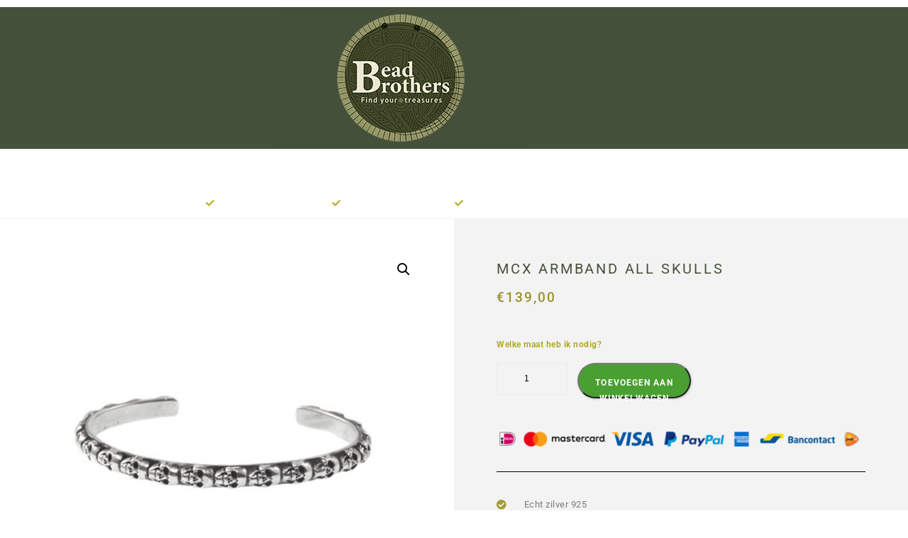

--- FILE ---
content_type: text/html; charset=UTF-8
request_url: https://beadbrothers.nl/shop/armbanden/silver-armbanden/armband-all-skulls/
body_size: 37720
content:
<!DOCTYPE html>
<html lang="nl-NL">
<head><meta charset="UTF-8"><script>if(navigator.userAgent.match(/MSIE|Internet Explorer/i)||navigator.userAgent.match(/Trident\/7\..*?rv:11/i)){var href=document.location.href;if(!href.match(/[?&]nowprocket/)){if(href.indexOf("?")==-1){if(href.indexOf("#")==-1){document.location.href=href+"?nowprocket=1"}else{document.location.href=href.replace("#","?nowprocket=1#")}}else{if(href.indexOf("#")==-1){document.location.href=href+"&nowprocket=1"}else{document.location.href=href.replace("#","&nowprocket=1#")}}}}</script><script>(()=>{class RocketLazyLoadScripts{constructor(){this.v="2.0.4",this.userEvents=["keydown","keyup","mousedown","mouseup","mousemove","mouseover","mouseout","touchmove","touchstart","touchend","touchcancel","wheel","click","dblclick","input"],this.attributeEvents=["onblur","onclick","oncontextmenu","ondblclick","onfocus","onmousedown","onmouseenter","onmouseleave","onmousemove","onmouseout","onmouseover","onmouseup","onmousewheel","onscroll","onsubmit"]}async t(){this.i(),this.o(),/iP(ad|hone)/.test(navigator.userAgent)&&this.h(),this.u(),this.l(this),this.m(),this.k(this),this.p(this),this._(),await Promise.all([this.R(),this.L()]),this.lastBreath=Date.now(),this.S(this),this.P(),this.D(),this.O(),this.M(),await this.C(this.delayedScripts.normal),await this.C(this.delayedScripts.defer),await this.C(this.delayedScripts.async),await this.T(),await this.F(),await this.j(),await this.A(),window.dispatchEvent(new Event("rocket-allScriptsLoaded")),this.everythingLoaded=!0,this.lastTouchEnd&&await new Promise(t=>setTimeout(t,500-Date.now()+this.lastTouchEnd)),this.I(),this.H(),this.U(),this.W()}i(){this.CSPIssue=sessionStorage.getItem("rocketCSPIssue"),document.addEventListener("securitypolicyviolation",t=>{this.CSPIssue||"script-src-elem"!==t.violatedDirective||"data"!==t.blockedURI||(this.CSPIssue=!0,sessionStorage.setItem("rocketCSPIssue",!0))},{isRocket:!0})}o(){window.addEventListener("pageshow",t=>{this.persisted=t.persisted,this.realWindowLoadedFired=!0},{isRocket:!0}),window.addEventListener("pagehide",()=>{this.onFirstUserAction=null},{isRocket:!0})}h(){let t;function e(e){t=e}window.addEventListener("touchstart",e,{isRocket:!0}),window.addEventListener("touchend",function i(o){o.changedTouches[0]&&t.changedTouches[0]&&Math.abs(o.changedTouches[0].pageX-t.changedTouches[0].pageX)<10&&Math.abs(o.changedTouches[0].pageY-t.changedTouches[0].pageY)<10&&o.timeStamp-t.timeStamp<200&&(window.removeEventListener("touchstart",e,{isRocket:!0}),window.removeEventListener("touchend",i,{isRocket:!0}),"INPUT"===o.target.tagName&&"text"===o.target.type||(o.target.dispatchEvent(new TouchEvent("touchend",{target:o.target,bubbles:!0})),o.target.dispatchEvent(new MouseEvent("mouseover",{target:o.target,bubbles:!0})),o.target.dispatchEvent(new PointerEvent("click",{target:o.target,bubbles:!0,cancelable:!0,detail:1,clientX:o.changedTouches[0].clientX,clientY:o.changedTouches[0].clientY})),event.preventDefault()))},{isRocket:!0})}q(t){this.userActionTriggered||("mousemove"!==t.type||this.firstMousemoveIgnored?"keyup"===t.type||"mouseover"===t.type||"mouseout"===t.type||(this.userActionTriggered=!0,this.onFirstUserAction&&this.onFirstUserAction()):this.firstMousemoveIgnored=!0),"click"===t.type&&t.preventDefault(),t.stopPropagation(),t.stopImmediatePropagation(),"touchstart"===this.lastEvent&&"touchend"===t.type&&(this.lastTouchEnd=Date.now()),"click"===t.type&&(this.lastTouchEnd=0),this.lastEvent=t.type,t.composedPath&&t.composedPath()[0].getRootNode()instanceof ShadowRoot&&(t.rocketTarget=t.composedPath()[0]),this.savedUserEvents.push(t)}u(){this.savedUserEvents=[],this.userEventHandler=this.q.bind(this),this.userEvents.forEach(t=>window.addEventListener(t,this.userEventHandler,{passive:!1,isRocket:!0})),document.addEventListener("visibilitychange",this.userEventHandler,{isRocket:!0})}U(){this.userEvents.forEach(t=>window.removeEventListener(t,this.userEventHandler,{passive:!1,isRocket:!0})),document.removeEventListener("visibilitychange",this.userEventHandler,{isRocket:!0}),this.savedUserEvents.forEach(t=>{(t.rocketTarget||t.target).dispatchEvent(new window[t.constructor.name](t.type,t))})}m(){const t="return false",e=Array.from(this.attributeEvents,t=>"data-rocket-"+t),i="["+this.attributeEvents.join("],[")+"]",o="[data-rocket-"+this.attributeEvents.join("],[data-rocket-")+"]",s=(e,i,o)=>{o&&o!==t&&(e.setAttribute("data-rocket-"+i,o),e["rocket"+i]=new Function("event",o),e.setAttribute(i,t))};new MutationObserver(t=>{for(const n of t)"attributes"===n.type&&(n.attributeName.startsWith("data-rocket-")||this.everythingLoaded?n.attributeName.startsWith("data-rocket-")&&this.everythingLoaded&&this.N(n.target,n.attributeName.substring(12)):s(n.target,n.attributeName,n.target.getAttribute(n.attributeName))),"childList"===n.type&&n.addedNodes.forEach(t=>{if(t.nodeType===Node.ELEMENT_NODE)if(this.everythingLoaded)for(const i of[t,...t.querySelectorAll(o)])for(const t of i.getAttributeNames())e.includes(t)&&this.N(i,t.substring(12));else for(const e of[t,...t.querySelectorAll(i)])for(const t of e.getAttributeNames())this.attributeEvents.includes(t)&&s(e,t,e.getAttribute(t))})}).observe(document,{subtree:!0,childList:!0,attributeFilter:[...this.attributeEvents,...e]})}I(){this.attributeEvents.forEach(t=>{document.querySelectorAll("[data-rocket-"+t+"]").forEach(e=>{this.N(e,t)})})}N(t,e){const i=t.getAttribute("data-rocket-"+e);i&&(t.setAttribute(e,i),t.removeAttribute("data-rocket-"+e))}k(t){Object.defineProperty(HTMLElement.prototype,"onclick",{get(){return this.rocketonclick||null},set(e){this.rocketonclick=e,this.setAttribute(t.everythingLoaded?"onclick":"data-rocket-onclick","this.rocketonclick(event)")}})}S(t){function e(e,i){let o=e[i];e[i]=null,Object.defineProperty(e,i,{get:()=>o,set(s){t.everythingLoaded?o=s:e["rocket"+i]=o=s}})}e(document,"onreadystatechange"),e(window,"onload"),e(window,"onpageshow");try{Object.defineProperty(document,"readyState",{get:()=>t.rocketReadyState,set(e){t.rocketReadyState=e},configurable:!0}),document.readyState="loading"}catch(t){console.log("WPRocket DJE readyState conflict, bypassing")}}l(t){this.originalAddEventListener=EventTarget.prototype.addEventListener,this.originalRemoveEventListener=EventTarget.prototype.removeEventListener,this.savedEventListeners=[],EventTarget.prototype.addEventListener=function(e,i,o){o&&o.isRocket||!t.B(e,this)&&!t.userEvents.includes(e)||t.B(e,this)&&!t.userActionTriggered||e.startsWith("rocket-")||t.everythingLoaded?t.originalAddEventListener.call(this,e,i,o):(t.savedEventListeners.push({target:this,remove:!1,type:e,func:i,options:o}),"mouseenter"!==e&&"mouseleave"!==e||t.originalAddEventListener.call(this,e,t.savedUserEvents.push,o))},EventTarget.prototype.removeEventListener=function(e,i,o){o&&o.isRocket||!t.B(e,this)&&!t.userEvents.includes(e)||t.B(e,this)&&!t.userActionTriggered||e.startsWith("rocket-")||t.everythingLoaded?t.originalRemoveEventListener.call(this,e,i,o):t.savedEventListeners.push({target:this,remove:!0,type:e,func:i,options:o})}}J(t,e){this.savedEventListeners=this.savedEventListeners.filter(i=>{let o=i.type,s=i.target||window;return e!==o||t!==s||(this.B(o,s)&&(i.type="rocket-"+o),this.$(i),!1)})}H(){EventTarget.prototype.addEventListener=this.originalAddEventListener,EventTarget.prototype.removeEventListener=this.originalRemoveEventListener,this.savedEventListeners.forEach(t=>this.$(t))}$(t){t.remove?this.originalRemoveEventListener.call(t.target,t.type,t.func,t.options):this.originalAddEventListener.call(t.target,t.type,t.func,t.options)}p(t){let e;function i(e){return t.everythingLoaded?e:e.split(" ").map(t=>"load"===t||t.startsWith("load.")?"rocket-jquery-load":t).join(" ")}function o(o){function s(e){const s=o.fn[e];o.fn[e]=o.fn.init.prototype[e]=function(){return this[0]===window&&t.userActionTriggered&&("string"==typeof arguments[0]||arguments[0]instanceof String?arguments[0]=i(arguments[0]):"object"==typeof arguments[0]&&Object.keys(arguments[0]).forEach(t=>{const e=arguments[0][t];delete arguments[0][t],arguments[0][i(t)]=e})),s.apply(this,arguments),this}}if(o&&o.fn&&!t.allJQueries.includes(o)){const e={DOMContentLoaded:[],"rocket-DOMContentLoaded":[]};for(const t in e)document.addEventListener(t,()=>{e[t].forEach(t=>t())},{isRocket:!0});o.fn.ready=o.fn.init.prototype.ready=function(i){function s(){parseInt(o.fn.jquery)>2?setTimeout(()=>i.bind(document)(o)):i.bind(document)(o)}return"function"==typeof i&&(t.realDomReadyFired?!t.userActionTriggered||t.fauxDomReadyFired?s():e["rocket-DOMContentLoaded"].push(s):e.DOMContentLoaded.push(s)),o([])},s("on"),s("one"),s("off"),t.allJQueries.push(o)}e=o}t.allJQueries=[],o(window.jQuery),Object.defineProperty(window,"jQuery",{get:()=>e,set(t){o(t)}})}P(){const t=new Map;document.write=document.writeln=function(e){const i=document.currentScript,o=document.createRange(),s=i.parentElement;let n=t.get(i);void 0===n&&(n=i.nextSibling,t.set(i,n));const c=document.createDocumentFragment();o.setStart(c,0),c.appendChild(o.createContextualFragment(e)),s.insertBefore(c,n)}}async R(){return new Promise(t=>{this.userActionTriggered?t():this.onFirstUserAction=t})}async L(){return new Promise(t=>{document.addEventListener("DOMContentLoaded",()=>{this.realDomReadyFired=!0,t()},{isRocket:!0})})}async j(){return this.realWindowLoadedFired?Promise.resolve():new Promise(t=>{window.addEventListener("load",t,{isRocket:!0})})}M(){this.pendingScripts=[];this.scriptsMutationObserver=new MutationObserver(t=>{for(const e of t)e.addedNodes.forEach(t=>{"SCRIPT"!==t.tagName||t.noModule||t.isWPRocket||this.pendingScripts.push({script:t,promise:new Promise(e=>{const i=()=>{const i=this.pendingScripts.findIndex(e=>e.script===t);i>=0&&this.pendingScripts.splice(i,1),e()};t.addEventListener("load",i,{isRocket:!0}),t.addEventListener("error",i,{isRocket:!0}),setTimeout(i,1e3)})})})}),this.scriptsMutationObserver.observe(document,{childList:!0,subtree:!0})}async F(){await this.X(),this.pendingScripts.length?(await this.pendingScripts[0].promise,await this.F()):this.scriptsMutationObserver.disconnect()}D(){this.delayedScripts={normal:[],async:[],defer:[]},document.querySelectorAll("script[type$=rocketlazyloadscript]").forEach(t=>{t.hasAttribute("data-rocket-src")?t.hasAttribute("async")&&!1!==t.async?this.delayedScripts.async.push(t):t.hasAttribute("defer")&&!1!==t.defer||"module"===t.getAttribute("data-rocket-type")?this.delayedScripts.defer.push(t):this.delayedScripts.normal.push(t):this.delayedScripts.normal.push(t)})}async _(){await this.L();let t=[];document.querySelectorAll("script[type$=rocketlazyloadscript][data-rocket-src]").forEach(e=>{let i=e.getAttribute("data-rocket-src");if(i&&!i.startsWith("data:")){i.startsWith("//")&&(i=location.protocol+i);try{const o=new URL(i).origin;o!==location.origin&&t.push({src:o,crossOrigin:e.crossOrigin||"module"===e.getAttribute("data-rocket-type")})}catch(t){}}}),t=[...new Map(t.map(t=>[JSON.stringify(t),t])).values()],this.Y(t,"preconnect")}async G(t){if(await this.K(),!0!==t.noModule||!("noModule"in HTMLScriptElement.prototype))return new Promise(e=>{let i;function o(){(i||t).setAttribute("data-rocket-status","executed"),e()}try{if(navigator.userAgent.includes("Firefox/")||""===navigator.vendor||this.CSPIssue)i=document.createElement("script"),[...t.attributes].forEach(t=>{let e=t.nodeName;"type"!==e&&("data-rocket-type"===e&&(e="type"),"data-rocket-src"===e&&(e="src"),i.setAttribute(e,t.nodeValue))}),t.text&&(i.text=t.text),t.nonce&&(i.nonce=t.nonce),i.hasAttribute("src")?(i.addEventListener("load",o,{isRocket:!0}),i.addEventListener("error",()=>{i.setAttribute("data-rocket-status","failed-network"),e()},{isRocket:!0}),setTimeout(()=>{i.isConnected||e()},1)):(i.text=t.text,o()),i.isWPRocket=!0,t.parentNode.replaceChild(i,t);else{const i=t.getAttribute("data-rocket-type"),s=t.getAttribute("data-rocket-src");i?(t.type=i,t.removeAttribute("data-rocket-type")):t.removeAttribute("type"),t.addEventListener("load",o,{isRocket:!0}),t.addEventListener("error",i=>{this.CSPIssue&&i.target.src.startsWith("data:")?(console.log("WPRocket: CSP fallback activated"),t.removeAttribute("src"),this.G(t).then(e)):(t.setAttribute("data-rocket-status","failed-network"),e())},{isRocket:!0}),s?(t.fetchPriority="high",t.removeAttribute("data-rocket-src"),t.src=s):t.src="data:text/javascript;base64,"+window.btoa(unescape(encodeURIComponent(t.text)))}}catch(i){t.setAttribute("data-rocket-status","failed-transform"),e()}});t.setAttribute("data-rocket-status","skipped")}async C(t){const e=t.shift();return e?(e.isConnected&&await this.G(e),this.C(t)):Promise.resolve()}O(){this.Y([...this.delayedScripts.normal,...this.delayedScripts.defer,...this.delayedScripts.async],"preload")}Y(t,e){this.trash=this.trash||[];let i=!0;var o=document.createDocumentFragment();t.forEach(t=>{const s=t.getAttribute&&t.getAttribute("data-rocket-src")||t.src;if(s&&!s.startsWith("data:")){const n=document.createElement("link");n.href=s,n.rel=e,"preconnect"!==e&&(n.as="script",n.fetchPriority=i?"high":"low"),t.getAttribute&&"module"===t.getAttribute("data-rocket-type")&&(n.crossOrigin=!0),t.crossOrigin&&(n.crossOrigin=t.crossOrigin),t.integrity&&(n.integrity=t.integrity),t.nonce&&(n.nonce=t.nonce),o.appendChild(n),this.trash.push(n),i=!1}}),document.head.appendChild(o)}W(){this.trash.forEach(t=>t.remove())}async T(){try{document.readyState="interactive"}catch(t){}this.fauxDomReadyFired=!0;try{await this.K(),this.J(document,"readystatechange"),document.dispatchEvent(new Event("rocket-readystatechange")),await this.K(),document.rocketonreadystatechange&&document.rocketonreadystatechange(),await this.K(),this.J(document,"DOMContentLoaded"),document.dispatchEvent(new Event("rocket-DOMContentLoaded")),await this.K(),this.J(window,"DOMContentLoaded"),window.dispatchEvent(new Event("rocket-DOMContentLoaded"))}catch(t){console.error(t)}}async A(){try{document.readyState="complete"}catch(t){}try{await this.K(),this.J(document,"readystatechange"),document.dispatchEvent(new Event("rocket-readystatechange")),await this.K(),document.rocketonreadystatechange&&document.rocketonreadystatechange(),await this.K(),this.J(window,"load"),window.dispatchEvent(new Event("rocket-load")),await this.K(),window.rocketonload&&window.rocketonload(),await this.K(),this.allJQueries.forEach(t=>t(window).trigger("rocket-jquery-load")),await this.K(),this.J(window,"pageshow");const t=new Event("rocket-pageshow");t.persisted=this.persisted,window.dispatchEvent(t),await this.K(),window.rocketonpageshow&&window.rocketonpageshow({persisted:this.persisted})}catch(t){console.error(t)}}async K(){Date.now()-this.lastBreath>45&&(await this.X(),this.lastBreath=Date.now())}async X(){return document.hidden?new Promise(t=>setTimeout(t)):new Promise(t=>requestAnimationFrame(t))}B(t,e){return e===document&&"readystatechange"===t||(e===document&&"DOMContentLoaded"===t||(e===window&&"DOMContentLoaded"===t||(e===window&&"load"===t||e===window&&"pageshow"===t)))}static run(){(new RocketLazyLoadScripts).t()}}RocketLazyLoadScripts.run()})();</script>
	
	<meta name="viewport" content="width=device-width, initial-scale=1.0, viewport-fit=cover" />		<meta name='robots' content='index, follow, max-image-preview:large, max-snippet:-1, max-video-preview:-1' />

<!-- Google Tag Manager for WordPress by gtm4wp.com -->
<script data-cfasync="false" data-pagespeed-no-defer>
	var gtm4wp_datalayer_name = "dataLayer";
	var dataLayer = dataLayer || [];
	const gtm4wp_use_sku_instead = 0;
	const gtm4wp_currency = 'EUR';
	const gtm4wp_product_per_impression = 0;
	const gtm4wp_clear_ecommerce = false;
	const gtm4wp_datalayer_max_timeout = 2000;
</script>
<!-- End Google Tag Manager for WordPress by gtm4wp.com -->
	<!-- This site is optimized with the Yoast SEO plugin v26.6 - https://yoast.com/wordpress/plugins/seo/ -->
	<title>McX Armband All Skulls - Bestel nu</title>
	<meta name="description" content="Bestel de McX Armband All Skulls nu online ✔️ Levering in 1 - 3 werkdagen ✔️ Gratis verzending vanaf € 75,- ✔️ 14 dagen zichttermijn" />
	<link rel="canonical" href="https://beadbrothers.nl/shop/armbanden/silver-armbanden/armband-all-skulls/" />
	<meta property="og:locale" content="nl_NL" />
	<meta property="og:type" content="article" />
	<meta property="og:title" content="McX Armband All Skulls - Bestel nu" />
	<meta property="og:description" content="Bestel de McX Armband All Skulls nu online ✔️ Levering in 1 - 3 werkdagen ✔️ Gratis verzending vanaf € 75,- ✔️ 14 dagen zichttermijn" />
	<meta property="og:url" content="https://beadbrothers.nl/shop/armbanden/silver-armbanden/armband-all-skulls/" />
	<meta property="og:site_name" content="Beadbrothers" />
	<meta property="article:publisher" content="https://www.facebook.com/beadbrothers/103979261647144" />
	<meta property="article:modified_time" content="2023-11-07T12:26:41+00:00" />
	<meta property="og:image" content="https://beadbrothers.nl/wp-content/uploads/2021/05/armband-All-Skulls-2.jpg" />
	<meta property="og:image:width" content="1100" />
	<meta property="og:image:height" content="1100" />
	<meta property="og:image:type" content="image/jpeg" />
	<meta name="twitter:card" content="summary_large_image" />
	<script type="application/ld+json" class="yoast-schema-graph">{"@context":"https://schema.org","@graph":[{"@type":"WebPage","@id":"https://beadbrothers.nl/shop/armbanden/silver-armbanden/armband-all-skulls/","url":"https://beadbrothers.nl/shop/armbanden/silver-armbanden/armband-all-skulls/","name":"McX Armband All Skulls - Bestel nu","isPartOf":{"@id":"https://beadbrothers.nl/#website"},"primaryImageOfPage":{"@id":"https://beadbrothers.nl/shop/armbanden/silver-armbanden/armband-all-skulls/#primaryimage"},"image":{"@id":"https://beadbrothers.nl/shop/armbanden/silver-armbanden/armband-all-skulls/#primaryimage"},"thumbnailUrl":"https://beadbrothers.nl/wp-content/uploads/2021/05/armband-All-Skulls-2.jpg","datePublished":"2021-05-18T11:19:54+00:00","dateModified":"2023-11-07T12:26:41+00:00","description":"Bestel de McX Armband All Skulls nu online ✔️ Levering in 1 - 3 werkdagen ✔️ Gratis verzending vanaf € 75,- ✔️ 14 dagen zichttermijn","breadcrumb":{"@id":"https://beadbrothers.nl/shop/armbanden/silver-armbanden/armband-all-skulls/#breadcrumb"},"inLanguage":"nl-NL","potentialAction":[{"@type":"ReadAction","target":["https://beadbrothers.nl/shop/armbanden/silver-armbanden/armband-all-skulls/"]}]},{"@type":"ImageObject","inLanguage":"nl-NL","@id":"https://beadbrothers.nl/shop/armbanden/silver-armbanden/armband-all-skulls/#primaryimage","url":"https://beadbrothers.nl/wp-content/uploads/2021/05/armband-All-Skulls-2.jpg","contentUrl":"https://beadbrothers.nl/wp-content/uploads/2021/05/armband-All-Skulls-2.jpg","width":1100,"height":1100},{"@type":"BreadcrumbList","@id":"https://beadbrothers.nl/shop/armbanden/silver-armbanden/armband-all-skulls/#breadcrumb","itemListElement":[{"@type":"ListItem","position":1,"name":"Home","item":"https://beadbrothers.nl/"},{"@type":"ListItem","position":2,"name":"Shop","item":"https://beadbrothers.nl/shop/"},{"@type":"ListItem","position":3,"name":"McX Armband All Skulls"}]},{"@type":"WebSite","@id":"https://beadbrothers.nl/#website","url":"https://beadbrothers.nl/","name":"Beadbrothers","description":"Find your treasures","publisher":{"@id":"https://beadbrothers.nl/#organization"},"alternateName":"Beadbrothers","potentialAction":[{"@type":"SearchAction","target":{"@type":"EntryPoint","urlTemplate":"https://beadbrothers.nl/?s={search_term_string}"},"query-input":{"@type":"PropertyValueSpecification","valueRequired":true,"valueName":"search_term_string"}}],"inLanguage":"nl-NL"},{"@type":"Organization","@id":"https://beadbrothers.nl/#organization","name":"Beadbrothers","url":"https://beadbrothers.nl/","logo":{"@type":"ImageObject","inLanguage":"nl-NL","@id":"https://beadbrothers.nl/#/schema/logo/image/","url":"https://beadbrothers.nl/wp-content/uploads/2022/12/logo-beadbrothers-RGB-small.png","contentUrl":"https://beadbrothers.nl/wp-content/uploads/2022/12/logo-beadbrothers-RGB-small.png","width":180,"height":180,"caption":"Beadbrothers"},"image":{"@id":"https://beadbrothers.nl/#/schema/logo/image/"},"sameAs":["https://www.facebook.com/beadbrothers/103979261647144","https://www.instagram.com/beadbrothers"]}]}</script>
	<!-- / Yoast SEO plugin. -->


<link rel='dns-prefetch' href='//capi-automation.s3.us-east-2.amazonaws.com' />
<link rel='dns-prefetch' href='//fonts.googleapis.com' />
<link rel="alternate" type="application/rss+xml" title="Beadbrothers &raquo; feed" href="https://beadbrothers.nl/feed/" />
<link rel="alternate" type="application/rss+xml" title="Beadbrothers &raquo; reacties feed" href="https://beadbrothers.nl/comments/feed/" />
<link rel="alternate" title="oEmbed (JSON)" type="application/json+oembed" href="https://beadbrothers.nl/wp-json/oembed/1.0/embed?url=https%3A%2F%2Fbeadbrothers.nl%2Fshop%2Farmbanden%2Fsilver-armbanden%2Farmband-all-skulls%2F" />
<link rel="alternate" title="oEmbed (XML)" type="text/xml+oembed" href="https://beadbrothers.nl/wp-json/oembed/1.0/embed?url=https%3A%2F%2Fbeadbrothers.nl%2Fshop%2Farmbanden%2Fsilver-armbanden%2Farmband-all-skulls%2F&#038;format=xml" />
		<style>
			.lazyload,
			.lazyloading {
				max-width: 100%;
			}
		</style>
		<style id='wp-img-auto-sizes-contain-inline-css' type='text/css'>
img:is([sizes=auto i],[sizes^="auto," i]){contain-intrinsic-size:3000px 1500px}
/*# sourceURL=wp-img-auto-sizes-contain-inline-css */
</style>
<link rel='stylesheet' id='font-awesome-css' href='https://beadbrothers.nl/wp-content/plugins/woocommerce-ajax-filters/berocket/assets/css/font-awesome.min.css?ver=6.9' type='text/css' media='all' />
<style id='font-awesome-inline-css' type='text/css'>
[data-font="FontAwesome"]:before {font-family: 'FontAwesome' !important;content: attr(data-icon) !important;speak: none !important;font-weight: normal !important;font-variant: normal !important;text-transform: none !important;line-height: 1 !important;font-style: normal !important;-webkit-font-smoothing: antialiased !important;-moz-osx-font-smoothing: grayscale !important;}
/*# sourceURL=font-awesome-inline-css */
</style>
<link rel='stylesheet' id='berocket_aapf_widget-style-css' href='https://beadbrothers.nl/wp-content/plugins/woocommerce-ajax-filters/assets/frontend/css/fullmain.min.css?ver=1.6.9.4' type='text/css' media='all' />
<link rel='stylesheet' id='woolentor-product-grid-modern-css' href='https://beadbrothers.nl/wp-content/plugins/woolentor-addons/assets/css/product-grid/modern.css?ver=3.3.0' type='text/css' media='all' />
<link rel='stylesheet' id='woolentor-product-grid-luxury-css' href='https://beadbrothers.nl/wp-content/plugins/woolentor-addons/assets/css/product-grid/luxury.css?ver=3.3.0' type='text/css' media='all' />
<link rel='stylesheet' id='woolentor-product-grid-editorial-css' href='https://beadbrothers.nl/wp-content/plugins/woolentor-addons/assets/css/product-grid/editorial.css?ver=3.3.0' type='text/css' media='all' />
<link rel='stylesheet' id='woolentor-product-grid-magazine-css' href='https://beadbrothers.nl/wp-content/plugins/woolentor-addons/assets/css/product-grid/magazine.css?ver=3.3.0' type='text/css' media='all' />
<style id='wp-emoji-styles-inline-css' type='text/css'>

	img.wp-smiley, img.emoji {
		display: inline !important;
		border: none !important;
		box-shadow: none !important;
		height: 1em !important;
		width: 1em !important;
		margin: 0 0.07em !important;
		vertical-align: -0.1em !important;
		background: none !important;
		padding: 0 !important;
	}
/*# sourceURL=wp-emoji-styles-inline-css */
</style>
<link rel='stylesheet' id='wp-block-library-css' href='https://beadbrothers.nl/wp-includes/css/dist/block-library/style.min.css?ver=6.9' type='text/css' media='all' />
<style id='classic-theme-styles-inline-css' type='text/css'>
/*! This file is auto-generated */
.wp-block-button__link{color:#fff;background-color:#32373c;border-radius:9999px;box-shadow:none;text-decoration:none;padding:calc(.667em + 2px) calc(1.333em + 2px);font-size:1.125em}.wp-block-file__button{background:#32373c;color:#fff;text-decoration:none}
/*# sourceURL=/wp-includes/css/classic-themes.min.css */
</style>
<link rel='stylesheet' id='yith-wcan-shortcodes-css' href='https://beadbrothers.nl/wp-content/plugins/yith-woocommerce-ajax-navigation/assets/css/shortcodes.css?ver=5.16.0' type='text/css' media='all' />
<style id='yith-wcan-shortcodes-inline-css' type='text/css'>
:root{
	--yith-wcan-filters_colors_titles: #434343;
	--yith-wcan-filters_colors_background: #FFFFFF;
	--yith-wcan-filters_colors_accent: #A7144C;
	--yith-wcan-filters_colors_accent_r: 167;
	--yith-wcan-filters_colors_accent_g: 20;
	--yith-wcan-filters_colors_accent_b: 76;
	--yith-wcan-color_swatches_border_radius: 100%;
	--yith-wcan-color_swatches_size: 30px;
	--yith-wcan-labels_style_background: #FFFFFF;
	--yith-wcan-labels_style_background_hover: #A7144C;
	--yith-wcan-labels_style_background_active: #A7144C;
	--yith-wcan-labels_style_text: #434343;
	--yith-wcan-labels_style_text_hover: #FFFFFF;
	--yith-wcan-labels_style_text_active: #FFFFFF;
	--yith-wcan-anchors_style_text: #434343;
	--yith-wcan-anchors_style_text_hover: #A7144C;
	--yith-wcan-anchors_style_text_active: #A7144C;
}
/*# sourceURL=yith-wcan-shortcodes-inline-css */
</style>
<link rel='stylesheet' id='woolentor-block-common-css' href='https://beadbrothers.nl/wp-content/plugins/woolentor-addons/woolentor-blocks/assets/css/common-style.css?ver=3.3.0' type='text/css' media='all' />
<link rel='stylesheet' id='woolentor-block-default-css' href='https://beadbrothers.nl/wp-content/plugins/woolentor-addons/woolentor-blocks/assets/css/style-index.css?ver=3.3.0' type='text/css' media='all' />
<style id='global-styles-inline-css' type='text/css'>
:root{--wp--preset--aspect-ratio--square: 1;--wp--preset--aspect-ratio--4-3: 4/3;--wp--preset--aspect-ratio--3-4: 3/4;--wp--preset--aspect-ratio--3-2: 3/2;--wp--preset--aspect-ratio--2-3: 2/3;--wp--preset--aspect-ratio--16-9: 16/9;--wp--preset--aspect-ratio--9-16: 9/16;--wp--preset--color--black: #000000;--wp--preset--color--cyan-bluish-gray: #abb8c3;--wp--preset--color--white: #ffffff;--wp--preset--color--pale-pink: #f78da7;--wp--preset--color--vivid-red: #cf2e2e;--wp--preset--color--luminous-vivid-orange: #ff6900;--wp--preset--color--luminous-vivid-amber: #fcb900;--wp--preset--color--light-green-cyan: #7bdcb5;--wp--preset--color--vivid-green-cyan: #00d084;--wp--preset--color--pale-cyan-blue: #8ed1fc;--wp--preset--color--vivid-cyan-blue: #0693e3;--wp--preset--color--vivid-purple: #9b51e0;--wp--preset--gradient--vivid-cyan-blue-to-vivid-purple: linear-gradient(135deg,rgb(6,147,227) 0%,rgb(155,81,224) 100%);--wp--preset--gradient--light-green-cyan-to-vivid-green-cyan: linear-gradient(135deg,rgb(122,220,180) 0%,rgb(0,208,130) 100%);--wp--preset--gradient--luminous-vivid-amber-to-luminous-vivid-orange: linear-gradient(135deg,rgb(252,185,0) 0%,rgb(255,105,0) 100%);--wp--preset--gradient--luminous-vivid-orange-to-vivid-red: linear-gradient(135deg,rgb(255,105,0) 0%,rgb(207,46,46) 100%);--wp--preset--gradient--very-light-gray-to-cyan-bluish-gray: linear-gradient(135deg,rgb(238,238,238) 0%,rgb(169,184,195) 100%);--wp--preset--gradient--cool-to-warm-spectrum: linear-gradient(135deg,rgb(74,234,220) 0%,rgb(151,120,209) 20%,rgb(207,42,186) 40%,rgb(238,44,130) 60%,rgb(251,105,98) 80%,rgb(254,248,76) 100%);--wp--preset--gradient--blush-light-purple: linear-gradient(135deg,rgb(255,206,236) 0%,rgb(152,150,240) 100%);--wp--preset--gradient--blush-bordeaux: linear-gradient(135deg,rgb(254,205,165) 0%,rgb(254,45,45) 50%,rgb(107,0,62) 100%);--wp--preset--gradient--luminous-dusk: linear-gradient(135deg,rgb(255,203,112) 0%,rgb(199,81,192) 50%,rgb(65,88,208) 100%);--wp--preset--gradient--pale-ocean: linear-gradient(135deg,rgb(255,245,203) 0%,rgb(182,227,212) 50%,rgb(51,167,181) 100%);--wp--preset--gradient--electric-grass: linear-gradient(135deg,rgb(202,248,128) 0%,rgb(113,206,126) 100%);--wp--preset--gradient--midnight: linear-gradient(135deg,rgb(2,3,129) 0%,rgb(40,116,252) 100%);--wp--preset--font-size--small: 13px;--wp--preset--font-size--medium: 20px;--wp--preset--font-size--large: 36px;--wp--preset--font-size--x-large: 42px;--wp--preset--spacing--20: 0.44rem;--wp--preset--spacing--30: 0.67rem;--wp--preset--spacing--40: 1rem;--wp--preset--spacing--50: 1.5rem;--wp--preset--spacing--60: 2.25rem;--wp--preset--spacing--70: 3.38rem;--wp--preset--spacing--80: 5.06rem;--wp--preset--shadow--natural: 6px 6px 9px rgba(0, 0, 0, 0.2);--wp--preset--shadow--deep: 12px 12px 50px rgba(0, 0, 0, 0.4);--wp--preset--shadow--sharp: 6px 6px 0px rgba(0, 0, 0, 0.2);--wp--preset--shadow--outlined: 6px 6px 0px -3px rgb(255, 255, 255), 6px 6px rgb(0, 0, 0);--wp--preset--shadow--crisp: 6px 6px 0px rgb(0, 0, 0);}:where(.is-layout-flex){gap: 0.5em;}:where(.is-layout-grid){gap: 0.5em;}body .is-layout-flex{display: flex;}.is-layout-flex{flex-wrap: wrap;align-items: center;}.is-layout-flex > :is(*, div){margin: 0;}body .is-layout-grid{display: grid;}.is-layout-grid > :is(*, div){margin: 0;}:where(.wp-block-columns.is-layout-flex){gap: 2em;}:where(.wp-block-columns.is-layout-grid){gap: 2em;}:where(.wp-block-post-template.is-layout-flex){gap: 1.25em;}:where(.wp-block-post-template.is-layout-grid){gap: 1.25em;}.has-black-color{color: var(--wp--preset--color--black) !important;}.has-cyan-bluish-gray-color{color: var(--wp--preset--color--cyan-bluish-gray) !important;}.has-white-color{color: var(--wp--preset--color--white) !important;}.has-pale-pink-color{color: var(--wp--preset--color--pale-pink) !important;}.has-vivid-red-color{color: var(--wp--preset--color--vivid-red) !important;}.has-luminous-vivid-orange-color{color: var(--wp--preset--color--luminous-vivid-orange) !important;}.has-luminous-vivid-amber-color{color: var(--wp--preset--color--luminous-vivid-amber) !important;}.has-light-green-cyan-color{color: var(--wp--preset--color--light-green-cyan) !important;}.has-vivid-green-cyan-color{color: var(--wp--preset--color--vivid-green-cyan) !important;}.has-pale-cyan-blue-color{color: var(--wp--preset--color--pale-cyan-blue) !important;}.has-vivid-cyan-blue-color{color: var(--wp--preset--color--vivid-cyan-blue) !important;}.has-vivid-purple-color{color: var(--wp--preset--color--vivid-purple) !important;}.has-black-background-color{background-color: var(--wp--preset--color--black) !important;}.has-cyan-bluish-gray-background-color{background-color: var(--wp--preset--color--cyan-bluish-gray) !important;}.has-white-background-color{background-color: var(--wp--preset--color--white) !important;}.has-pale-pink-background-color{background-color: var(--wp--preset--color--pale-pink) !important;}.has-vivid-red-background-color{background-color: var(--wp--preset--color--vivid-red) !important;}.has-luminous-vivid-orange-background-color{background-color: var(--wp--preset--color--luminous-vivid-orange) !important;}.has-luminous-vivid-amber-background-color{background-color: var(--wp--preset--color--luminous-vivid-amber) !important;}.has-light-green-cyan-background-color{background-color: var(--wp--preset--color--light-green-cyan) !important;}.has-vivid-green-cyan-background-color{background-color: var(--wp--preset--color--vivid-green-cyan) !important;}.has-pale-cyan-blue-background-color{background-color: var(--wp--preset--color--pale-cyan-blue) !important;}.has-vivid-cyan-blue-background-color{background-color: var(--wp--preset--color--vivid-cyan-blue) !important;}.has-vivid-purple-background-color{background-color: var(--wp--preset--color--vivid-purple) !important;}.has-black-border-color{border-color: var(--wp--preset--color--black) !important;}.has-cyan-bluish-gray-border-color{border-color: var(--wp--preset--color--cyan-bluish-gray) !important;}.has-white-border-color{border-color: var(--wp--preset--color--white) !important;}.has-pale-pink-border-color{border-color: var(--wp--preset--color--pale-pink) !important;}.has-vivid-red-border-color{border-color: var(--wp--preset--color--vivid-red) !important;}.has-luminous-vivid-orange-border-color{border-color: var(--wp--preset--color--luminous-vivid-orange) !important;}.has-luminous-vivid-amber-border-color{border-color: var(--wp--preset--color--luminous-vivid-amber) !important;}.has-light-green-cyan-border-color{border-color: var(--wp--preset--color--light-green-cyan) !important;}.has-vivid-green-cyan-border-color{border-color: var(--wp--preset--color--vivid-green-cyan) !important;}.has-pale-cyan-blue-border-color{border-color: var(--wp--preset--color--pale-cyan-blue) !important;}.has-vivid-cyan-blue-border-color{border-color: var(--wp--preset--color--vivid-cyan-blue) !important;}.has-vivid-purple-border-color{border-color: var(--wp--preset--color--vivid-purple) !important;}.has-vivid-cyan-blue-to-vivid-purple-gradient-background{background: var(--wp--preset--gradient--vivid-cyan-blue-to-vivid-purple) !important;}.has-light-green-cyan-to-vivid-green-cyan-gradient-background{background: var(--wp--preset--gradient--light-green-cyan-to-vivid-green-cyan) !important;}.has-luminous-vivid-amber-to-luminous-vivid-orange-gradient-background{background: var(--wp--preset--gradient--luminous-vivid-amber-to-luminous-vivid-orange) !important;}.has-luminous-vivid-orange-to-vivid-red-gradient-background{background: var(--wp--preset--gradient--luminous-vivid-orange-to-vivid-red) !important;}.has-very-light-gray-to-cyan-bluish-gray-gradient-background{background: var(--wp--preset--gradient--very-light-gray-to-cyan-bluish-gray) !important;}.has-cool-to-warm-spectrum-gradient-background{background: var(--wp--preset--gradient--cool-to-warm-spectrum) !important;}.has-blush-light-purple-gradient-background{background: var(--wp--preset--gradient--blush-light-purple) !important;}.has-blush-bordeaux-gradient-background{background: var(--wp--preset--gradient--blush-bordeaux) !important;}.has-luminous-dusk-gradient-background{background: var(--wp--preset--gradient--luminous-dusk) !important;}.has-pale-ocean-gradient-background{background: var(--wp--preset--gradient--pale-ocean) !important;}.has-electric-grass-gradient-background{background: var(--wp--preset--gradient--electric-grass) !important;}.has-midnight-gradient-background{background: var(--wp--preset--gradient--midnight) !important;}.has-small-font-size{font-size: var(--wp--preset--font-size--small) !important;}.has-medium-font-size{font-size: var(--wp--preset--font-size--medium) !important;}.has-large-font-size{font-size: var(--wp--preset--font-size--large) !important;}.has-x-large-font-size{font-size: var(--wp--preset--font-size--x-large) !important;}
:where(.wp-block-post-template.is-layout-flex){gap: 1.25em;}:where(.wp-block-post-template.is-layout-grid){gap: 1.25em;}
:where(.wp-block-term-template.is-layout-flex){gap: 1.25em;}:where(.wp-block-term-template.is-layout-grid){gap: 1.25em;}
:where(.wp-block-columns.is-layout-flex){gap: 2em;}:where(.wp-block-columns.is-layout-grid){gap: 2em;}
:root :where(.wp-block-pullquote){font-size: 1.5em;line-height: 1.6;}
/*# sourceURL=global-styles-inline-css */
</style>
<link rel='stylesheet' id='photoswipe-css' href='https://beadbrothers.nl/wp-content/plugins/woocommerce/assets/css/photoswipe/photoswipe.min.css?ver=10.3.7' type='text/css' media='all' />
<link rel='stylesheet' id='photoswipe-default-skin-css' href='https://beadbrothers.nl/wp-content/plugins/woocommerce/assets/css/photoswipe/default-skin/default-skin.min.css?ver=10.3.7' type='text/css' media='all' />
<link rel='stylesheet' id='woocommerce-layout-css' href='https://beadbrothers.nl/wp-content/plugins/woocommerce/assets/css/woocommerce-layout.css?ver=10.3.7' type='text/css' media='all' />
<link rel='stylesheet' id='woocommerce-smallscreen-css' href='https://beadbrothers.nl/wp-content/plugins/woocommerce/assets/css/woocommerce-smallscreen.css?ver=10.3.7' type='text/css' media='only screen and (max-width: 768px)' />
<link rel='stylesheet' id='woocommerce-general-css' href='https://beadbrothers.nl/wp-content/plugins/woocommerce/assets/css/woocommerce.css?ver=10.3.7' type='text/css' media='all' />
<style id='woocommerce-inline-inline-css' type='text/css'>
.woocommerce form .form-row .required { visibility: visible; }
/*# sourceURL=woocommerce-inline-inline-css */
</style>
<link rel='stylesheet' id='simple-line-icons-wl-css' href='https://beadbrothers.nl/wp-content/plugins/woolentor-addons/assets/css/simple-line-icons.css?ver=3.3.0' type='text/css' media='all' />
<link rel='stylesheet' id='htflexboxgrid-css' href='https://beadbrothers.nl/wp-content/plugins/woolentor-addons/assets/css/htflexboxgrid.css?ver=3.3.0' type='text/css' media='all' />
<link rel='stylesheet' id='slick-css' href='https://beadbrothers.nl/wp-content/plugins/woolentor-addons/assets/css/slick.css?ver=3.3.0' type='text/css' media='all' />
<link rel='stylesheet' id='woolentor-widgets-css' href='https://beadbrothers.nl/wp-content/plugins/woolentor-addons/assets/css/woolentor-widgets.css?ver=3.3.0' type='text/css' media='all' />
<link rel='stylesheet' id='woolentor-quickview-css' href='https://beadbrothers.nl/wp-content/plugins/woolentor-addons/includes/modules/quickview/assets/css/frontend.css?ver=3.3.0' type='text/css' media='all' />
<link rel='stylesheet' id='brands-styles-css' href='https://beadbrothers.nl/wp-content/plugins/woocommerce/assets/css/brands.css?ver=10.3.7' type='text/css' media='all' />
<link rel='stylesheet' id='style-css' href='https://beadbrothers.nl/wp-content/themes/krystal-shop/style.css?ver=6.9' type='text/css' media='all' />
<link rel='stylesheet' id='bootstrap-css' href='https://beadbrothers.nl/wp-content/themes/krystal/css/compressed/bootstrap.min.css?ver=1.3' type='text/css' media='all' />
<link rel='stylesheet' id='fontawesome-css' href='https://beadbrothers.nl/wp-content/themes/krystal/css/compressed/fontawesome.min.css?ver=1.3' type='text/css' media='all' />
<link rel='stylesheet' id='magnific-popup-css' href='https://beadbrothers.nl/wp-content/plugins/woolentor-addons/assets/lib/css/magnific-popup.css?ver=3.3.0' type='text/css' media='all' />
<link rel='stylesheet' id='krystal-style-css' href='https://beadbrothers.nl/wp-content/themes/krystal/css/compressed/krystal-style.min.css?ver=1.3' type='text/css' media='all' />
<link rel='stylesheet' id='m-customscrollbar-css-css' href='https://beadbrothers.nl/wp-content/themes/krystal/css/compressed/jquery.mCustomScrollbar.min.css?ver=1.3' type='text/css' media='all' />
<link rel='preload' as='font' type='font/woff2' crossorigin='anonymous' id='preload-webfont-fa-regular-css' href='https://beadbrothers.nl/wp-content/themes/krystal/webfonts/fa-regular-400.woff2'  />
<link rel='preload' as='font' type='font/woff2' crossorigin='anonymous' id='preload-webfont-fa-brands-css' href='https://beadbrothers.nl/wp-content/themes/krystal/webfonts/fa-brands-400.woff2'  />
<link rel='preload' as='font' type='font/woff2' crossorigin='anonymous' id='preload-webfont-fa-solid-css' href='https://beadbrothers.nl/wp-content/themes/krystal/webfonts/fa-solid-900.woff2'  />
<link rel='preload' as='style' crossorigin='anonymous' id='preload-poppins-google-font-css' href='https://fonts.googleapis.com/css?family=Poppins:300,400,700,900&#038;display=swap'  />
<link rel='stylesheet' id='krystal-shop-load-style-css' href='https://beadbrothers.nl/wp-content/themes/krystal-shop/style.min.css?ver=1.2.0' type='text/css' media='screen' />
<link rel='stylesheet' id='krystal-shop-woocommerce-css' href='https://beadbrothers.nl/wp-content/themes/krystal-shop/css/woocommerce-style.min.css?ver=1.1.0' type='text/css' media='screen' />
<link rel='stylesheet' id='krystal-shop-google-font-css' href='https://fonts.googleapis.com/css?family=Poiret+One%3A400&#038;ver=1.0' type='text/css' media='all' />
<link rel='stylesheet' id='elementor-frontend-css' href='https://beadbrothers.nl/wp-content/plugins/elementor/assets/css/frontend.min.css?ver=3.34.0' type='text/css' media='all' />
<link rel='stylesheet' id='widget-image-css' href='https://beadbrothers.nl/wp-content/plugins/elementor/assets/css/widget-image.min.css?ver=3.34.0' type='text/css' media='all' />
<link rel='stylesheet' id='widget-woocommerce-menu-cart-css' href='https://beadbrothers.nl/wp-content/plugins/elementor-pro/assets/css/widget-woocommerce-menu-cart.min.css?ver=3.33.2' type='text/css' media='all' />
<link rel='stylesheet' id='widget-nav-menu-css' href='https://beadbrothers.nl/wp-content/plugins/elementor-pro/assets/css/widget-nav-menu.min.css?ver=3.33.2' type='text/css' media='all' />
<link rel='stylesheet' id='e-sticky-css' href='https://beadbrothers.nl/wp-content/plugins/elementor-pro/assets/css/modules/sticky.min.css?ver=3.33.2' type='text/css' media='all' />
<link rel='stylesheet' id='widget-icon-list-css' href='https://beadbrothers.nl/wp-content/plugins/elementor/assets/css/widget-icon-list.min.css?ver=3.34.0' type='text/css' media='all' />
<link rel='stylesheet' id='widget-heading-css' href='https://beadbrothers.nl/wp-content/plugins/elementor/assets/css/widget-heading.min.css?ver=3.34.0' type='text/css' media='all' />
<link rel='stylesheet' id='widget-social-icons-css' href='https://beadbrothers.nl/wp-content/plugins/elementor/assets/css/widget-social-icons.min.css?ver=3.34.0' type='text/css' media='all' />
<link rel='stylesheet' id='e-apple-webkit-css' href='https://beadbrothers.nl/wp-content/plugins/elementor/assets/css/conditionals/apple-webkit.min.css?ver=3.34.0' type='text/css' media='all' />
<link rel='stylesheet' id='widget-woocommerce-product-images-css' href='https://beadbrothers.nl/wp-content/plugins/elementor-pro/assets/css/widget-woocommerce-product-images.min.css?ver=3.33.2' type='text/css' media='all' />
<link rel='stylesheet' id='widget-woocommerce-product-price-css' href='https://beadbrothers.nl/wp-content/plugins/elementor-pro/assets/css/widget-woocommerce-product-price.min.css?ver=3.33.2' type='text/css' media='all' />
<link rel='stylesheet' id='widget-woocommerce-product-add-to-cart-css' href='https://beadbrothers.nl/wp-content/plugins/elementor-pro/assets/css/widget-woocommerce-product-add-to-cart.min.css?ver=3.33.2' type='text/css' media='all' />
<link rel='stylesheet' id='widget-divider-css' href='https://beadbrothers.nl/wp-content/plugins/elementor/assets/css/widget-divider.min.css?ver=3.34.0' type='text/css' media='all' />
<link rel='stylesheet' id='widget-woocommerce-products-css' href='https://beadbrothers.nl/wp-content/plugins/elementor-pro/assets/css/widget-woocommerce-products.min.css?ver=3.33.2' type='text/css' media='all' />
<link rel='stylesheet' id='elementor-icons-css' href='https://beadbrothers.nl/wp-content/plugins/elementor/assets/lib/eicons/css/elementor-icons.min.css?ver=5.45.0' type='text/css' media='all' />
<link rel='stylesheet' id='elementor-post-13-css' href='https://beadbrothers.nl/wp-content/uploads/elementor/css/post-13.css?ver=1767625334' type='text/css' media='all' />
<link rel='stylesheet' id='elementor-post-27-css' href='https://beadbrothers.nl/wp-content/uploads/elementor/css/post-27.css?ver=1767625334' type='text/css' media='all' />
<link rel='stylesheet' id='elementor-post-641-css' href='https://beadbrothers.nl/wp-content/uploads/elementor/css/post-641.css?ver=1767625335' type='text/css' media='all' />
<link rel='stylesheet' id='elementor-post-7508-css' href='https://beadbrothers.nl/wp-content/uploads/elementor/css/post-7508.css?ver=1767629107' type='text/css' media='all' />
<link rel='stylesheet' id='mollie-applepaydirect-css' href='https://beadbrothers.nl/wp-content/plugins/mollie-payments-for-woocommerce/public/css/mollie-applepaydirect.min.css?ver=1767625240' type='text/css' media='screen' />
<link rel='stylesheet' id='vi-wpvs-frontend-style-css' href='https://beadbrothers.nl/wp-content/plugins/product-variations-swatches-for-woocommerce/assets/css/frontend-style.min.css?ver=1.1.14' type='text/css' media='all' />
<style id='vi-wpvs-frontend-style-inline-css' type='text/css'>
.vi-wpvs-variation-wrap.vi-wpvs-variation-wrap-vi_wpvs_button_design .vi-wpvs-option-wrap{transition: all 30ms ease-in-out;}.vi-wpvs-variation-wrap.vi-wpvs-variation-wrap-vi_wpvs_button_design .vi-wpvs-variation-button-select,.vi-wpvs-variation-wrap.vi-wpvs-variation-wrap-vi_wpvs_button_design .vi-wpvs-option-wrap{padding:10px 20px;font-size:15px;border-radius:20px;}.vi-wpvs-variation-wrap.vi-wpvs-variation-wrap-vi_wpvs_button_design .vi-wpvs-option-wrap .vi-wpvs-option:not(.vi-wpvs-option-select){border-radius: inherit;}.vi-wpvs-variation-wrap.vi-wpvs-variation-wrap-image.vi-wpvs-variation-wrap-vi_wpvs_button_design .vi-wpvs-option-wrap ,.vi-wpvs-variation-wrap.vi-wpvs-variation-wrap-variation_img.vi-wpvs-variation-wrap-vi_wpvs_button_design .vi-wpvs-option-wrap ,.vi-wpvs-variation-wrap.vi-wpvs-variation-wrap-color.vi-wpvs-variation-wrap-vi_wpvs_button_design .vi-wpvs-option-wrap{width: 48px;height:48px;}.vi-wpvs-variation-wrap.vi-wpvs-variation-wrap-vi_wpvs_button_design .vi-wpvs-option-wrap.vi-wpvs-option-wrap-out-of-stock,.vi-wpvs-variation-wrap.vi-wpvs-variation-wrap-vi_wpvs_button_design .vi-wpvs-option-wrap.vi-wpvs-option-wrap-out-of-stock-attribute,.vi-wpvs-variation-wrap.vi-wpvs-variation-wrap-vi_wpvs_button_design .vi-wpvs-option-wrap.vi-wpvs-option-wrap-disable{opacity: 1;}.vi-wpvs-variation-wrap.vi-wpvs-variation-wrap-vi_wpvs_button_design .vi-wpvs-option-wrap.vi-wpvs-option-wrap-out-of-stock .vi-wpvs-option,.vi-wpvs-variation-wrap.vi-wpvs-variation-wrap-vi_wpvs_button_design .vi-wpvs-option-wrap.vi-wpvs-option-wrap-out-of-stock-attribute .vi-wpvs-option,.vi-wpvs-variation-wrap.vi-wpvs-variation-wrap-vi_wpvs_button_design .vi-wpvs-option-wrap.vi-wpvs-option-wrap-disable .vi-wpvs-option{opacity: .5;}.vi-wpvs-variation-wrap.vi-wpvs-variation-wrap-vi_wpvs_button_design .vi-wpvs-option-wrap.vi-wpvs-option-wrap-selected{box-shadow:  0 0 0 1px rgba(33, 33, 33, 1) inset;}.vi-wpvs-variation-wrap.vi-wpvs-variation-wrap-vi_wpvs_button_design .vi-wpvs-variation-wrap-select-wrap .vi-wpvs-option-wrap.vi-wpvs-option-wrap-selected{box-shadow:  0 0 0 1px rgba(33, 33, 33, 1);}.vi-wpvs-variation-wrap.vi-wpvs-variation-wrap-vi_wpvs_button_design .vi-wpvs-option-wrap.vi-wpvs-option-wrap-selected{color:rgba(255, 255, 255, 1);background:rgba(33, 33, 33, 1);}.vi-wpvs-variation-wrap.vi-wpvs-variation-wrap-vi_wpvs_button_design .vi-wpvs-option-wrap.vi-wpvs-option-wrap-selected .vi-wpvs-option{color:rgba(255, 255, 255, 1);}.vi-wpvs-variation-wrap.vi-wpvs-variation-wrap-vi_wpvs_button_design .vi-wpvs-option-wrap.vi-wpvs-option-wrap-hover{box-shadow:  0 0 0 1px rgba(33, 33, 33, 1) inset;}.vi-wpvs-variation-wrap.vi-wpvs-variation-wrap-vi_wpvs_button_design .vi-wpvs-variation-wrap-select-wrap .vi-wpvs-option-wrap.vi-wpvs-option-wrap-hover{box-shadow:  0 0 0 1px rgba(33, 33, 33, 1);}.vi-wpvs-variation-wrap.vi-wpvs-variation-wrap-vi_wpvs_button_design .vi-wpvs-option-wrap.vi-wpvs-option-wrap-hover{color:rgba(255, 255, 255, 1);background:rgba(33, 33, 33, 1);}.vi-wpvs-variation-wrap.vi-wpvs-variation-wrap-vi_wpvs_button_design .vi-wpvs-option-wrap.vi-wpvs-option-wrap-hover .vi-wpvs-option{color:rgba(255, 255, 255, 1);}.vi-wpvs-variation-wrap.vi-wpvs-variation-wrap-vi_wpvs_button_design .vi-wpvs-option-wrap.vi-wpvs-option-wrap-default{box-shadow:  0 0 0 1px #cccccc inset;}.vi-wpvs-variation-wrap.vi-wpvs-variation-wrap-vi_wpvs_button_design .vi-wpvs-variation-wrap-select-wrap .vi-wpvs-option-wrap.vi-wpvs-option-wrap-default{box-shadow:  0 0 0 1px #cccccc ;}.vi-wpvs-variation-wrap.vi-wpvs-variation-wrap-vi_wpvs_button_design .vi-wpvs-option-wrap.vi-wpvs-option-wrap-default{color:rgba(33, 33, 33, 1);background:#ffffff;border-radius:20px;}.vi-wpvs-variation-wrap.vi-wpvs-variation-wrap-vi_wpvs_button_design .vi-wpvs-option-wrap.vi-wpvs-option-wrap-default .vi-wpvs-option{color:rgba(33, 33, 33, 1);}.vi-wpvs-variation-wrap.vi-wpvs-variation-wrap-vi_wpvs_button_design .vi-wpvs-option-wrap .vi-wpvs-option-tooltip{display: none;}@media screen and (max-width:600px){.vi-wpvs-variation-wrap.vi-wpvs-variation-wrap-vi_wpvs_button_design .vi-wpvs-variation-button-select,.vi-wpvs-variation-wrap.vi-wpvs-variation-wrap-vi_wpvs_button_design .vi-wpvs-option-wrap{font-size:12px;}.vi-wpvs-variation-wrap.vi-wpvs-variation-wrap-image.vi-wpvs-variation-wrap-vi_wpvs_button_design .vi-wpvs-option-wrap ,.vi-wpvs-variation-wrap.vi-wpvs-variation-wrap-variation_img.vi-wpvs-variation-wrap-vi_wpvs_button_design .vi-wpvs-option-wrap ,.vi-wpvs-variation-wrap.vi-wpvs-variation-wrap-color.vi-wpvs-variation-wrap-vi_wpvs_button_design .vi-wpvs-option-wrap{width: 40.8px;height:40.8px;}}.vi-wpvs-variation-wrap.vi-wpvs-variation-wrap-vi_wpvs_color_design .vi-wpvs-option-wrap{transition: all 30ms ease-in-out;}.vi-wpvs-variation-wrap.vi-wpvs-variation-wrap-vi_wpvs_color_design .vi-wpvs-variation-button-select,.vi-wpvs-variation-wrap.vi-wpvs-variation-wrap-vi_wpvs_color_design .vi-wpvs-option-wrap{height:32px;width:32px;padding:10px;font-size:13px;border-radius:20px;}.vi-wpvs-variation-wrap.vi-wpvs-variation-wrap-vi_wpvs_color_design .vi-wpvs-option-wrap .vi-wpvs-option:not(.vi-wpvs-option-select){border-radius: inherit;}.vi-wpvs-variation-wrap.vi-wpvs-variation-wrap-vi_wpvs_color_design .vi-wpvs-option-wrap.vi-wpvs-option-wrap-out-of-stock,.vi-wpvs-variation-wrap.vi-wpvs-variation-wrap-vi_wpvs_color_design .vi-wpvs-option-wrap.vi-wpvs-option-wrap-out-of-stock-attribute,.vi-wpvs-variation-wrap.vi-wpvs-variation-wrap-vi_wpvs_color_design .vi-wpvs-option-wrap.vi-wpvs-option-wrap-disable{opacity: 1;}.vi-wpvs-variation-wrap.vi-wpvs-variation-wrap-vi_wpvs_color_design .vi-wpvs-option-wrap.vi-wpvs-option-wrap-out-of-stock .vi-wpvs-option,.vi-wpvs-variation-wrap.vi-wpvs-variation-wrap-vi_wpvs_color_design .vi-wpvs-option-wrap.vi-wpvs-option-wrap-out-of-stock-attribute .vi-wpvs-option,.vi-wpvs-variation-wrap.vi-wpvs-variation-wrap-vi_wpvs_color_design .vi-wpvs-option-wrap.vi-wpvs-option-wrap-disable .vi-wpvs-option{opacity: .5;}.vi-wpvs-variation-wrap.vi-wpvs-variation-wrap-vi_wpvs_color_design .vi-wpvs-option-wrap.vi-wpvs-option-wrap-selected{}.vi-wpvs-variation-wrap.vi-wpvs-variation-wrap-vi_wpvs_color_design .vi-wpvs-variation-wrap-select-wrap .vi-wpvs-option-wrap.vi-wpvs-option-wrap-selected{}.vi-wpvs-variation-wrap.vi-wpvs-variation-wrap-vi_wpvs_color_design .vi-wpvs-option-wrap.vi-wpvs-option-wrap-selected{background:rgba(0, 0, 0, 0.06);border-radius:20px;}.vi-wpvs-variation-wrap.vi-wpvs-variation-wrap-vi_wpvs_color_design .vi-wpvs-option-wrap.vi-wpvs-option-wrap-hover{}.vi-wpvs-variation-wrap.vi-wpvs-variation-wrap-vi_wpvs_color_design .vi-wpvs-variation-wrap-select-wrap .vi-wpvs-option-wrap.vi-wpvs-option-wrap-hover{}.vi-wpvs-variation-wrap.vi-wpvs-variation-wrap-vi_wpvs_color_design .vi-wpvs-option-wrap.vi-wpvs-option-wrap-hover{background:rgba(0, 0, 0, 0.06);border-radius:20px;}.vi-wpvs-variation-wrap.vi-wpvs-variation-wrap-vi_wpvs_color_design .vi-wpvs-option-wrap.vi-wpvs-option-wrap-default{box-shadow:  0px 4px 2px -2px rgba(238, 238, 238, 1);}.vi-wpvs-variation-wrap.vi-wpvs-variation-wrap-vi_wpvs_color_design .vi-wpvs-variation-wrap-select-wrap .vi-wpvs-option-wrap.vi-wpvs-option-wrap-default{box-shadow:  0px 4px 2px -2px rgba(238, 238, 238, 1);}.vi-wpvs-variation-wrap.vi-wpvs-variation-wrap-vi_wpvs_color_design .vi-wpvs-option-wrap.vi-wpvs-option-wrap-default{background:rgba(0, 0, 0, 0);border-radius:20px;}.vi-wpvs-variation-wrap.vi-wpvs-variation-wrap-vi_wpvs_color_design .vi-wpvs-option-wrap .vi-wpvs-option-tooltip{display: none;}@media screen and (max-width:600px){.vi-wpvs-variation-wrap.vi-wpvs-variation-wrap-vi_wpvs_color_design .vi-wpvs-variation-button-select,.vi-wpvs-variation-wrap.vi-wpvs-variation-wrap-vi_wpvs_color_design .vi-wpvs-option-wrap{width:27px;height:27px;font-size:11px;}.vi-wpvs-variation-wrap.vi-wpvs-variation-wrap-vi_wpvs_color_design .vi-wpvs-option-wrap.vi-wpvs-option-wrap-selected{border-radius:17px;}}.vi-wpvs-variation-wrap.vi-wpvs-variation-wrap-vi_wpvs_image_design .vi-wpvs-option-wrap{transition: all 30ms ease-in-out;}.vi-wpvs-variation-wrap.vi-wpvs-variation-wrap-vi_wpvs_image_design .vi-wpvs-variation-button-select,.vi-wpvs-variation-wrap.vi-wpvs-variation-wrap-vi_wpvs_image_design .vi-wpvs-option-wrap{height:50px;width:50px;padding:3px;font-size:13px;}.vi-wpvs-variation-wrap.vi-wpvs-variation-wrap-vi_wpvs_image_design .vi-wpvs-option-wrap .vi-wpvs-option:not(.vi-wpvs-option-select){border-radius: inherit;}.vi-wpvs-variation-wrap.vi-wpvs-variation-wrap-vi_wpvs_image_design .vi-wpvs-option-wrap.vi-wpvs-option-wrap-out-of-stock,.vi-wpvs-variation-wrap.vi-wpvs-variation-wrap-vi_wpvs_image_design .vi-wpvs-option-wrap.vi-wpvs-option-wrap-out-of-stock-attribute,.vi-wpvs-variation-wrap.vi-wpvs-variation-wrap-vi_wpvs_image_design .vi-wpvs-option-wrap.vi-wpvs-option-wrap-disable{opacity: 1;}.vi-wpvs-variation-wrap.vi-wpvs-variation-wrap-vi_wpvs_image_design .vi-wpvs-option-wrap.vi-wpvs-option-wrap-out-of-stock .vi-wpvs-option,.vi-wpvs-variation-wrap.vi-wpvs-variation-wrap-vi_wpvs_image_design .vi-wpvs-option-wrap.vi-wpvs-option-wrap-out-of-stock-attribute .vi-wpvs-option,.vi-wpvs-variation-wrap.vi-wpvs-variation-wrap-vi_wpvs_image_design .vi-wpvs-option-wrap.vi-wpvs-option-wrap-disable .vi-wpvs-option{opacity: .5;}.vi-wpvs-variation-wrap.vi-wpvs-variation-wrap-vi_wpvs_image_design .vi-wpvs-option-wrap.vi-wpvs-option-wrap-selected{box-shadow:  0 0 0 1px rgba(33, 33, 33, 1) inset;}.vi-wpvs-variation-wrap.vi-wpvs-variation-wrap-vi_wpvs_image_design .vi-wpvs-variation-wrap-select-wrap .vi-wpvs-option-wrap.vi-wpvs-option-wrap-selected{box-shadow:  0 0 0 1px rgba(33, 33, 33, 1);}.vi-wpvs-variation-wrap.vi-wpvs-variation-wrap-vi_wpvs_image_design .vi-wpvs-option-wrap.vi-wpvs-option-wrap-hover{box-shadow:  0 0 0 1px rgba(33, 33, 33, 1) inset;}.vi-wpvs-variation-wrap.vi-wpvs-variation-wrap-vi_wpvs_image_design .vi-wpvs-variation-wrap-select-wrap .vi-wpvs-option-wrap.vi-wpvs-option-wrap-hover{box-shadow:  0 0 0 1px rgba(33, 33, 33, 1);}.vi-wpvs-variation-wrap.vi-wpvs-variation-wrap-vi_wpvs_image_design .vi-wpvs-option-wrap.vi-wpvs-option-wrap-default{box-shadow:  0 0 0 1px rgba(238, 238, 238, 1) inset;}.vi-wpvs-variation-wrap.vi-wpvs-variation-wrap-vi_wpvs_image_design .vi-wpvs-variation-wrap-select-wrap .vi-wpvs-option-wrap.vi-wpvs-option-wrap-default{box-shadow:  0 0 0 1px rgba(238, 238, 238, 1) ;}.vi-wpvs-variation-wrap.vi-wpvs-variation-wrap-vi_wpvs_image_design .vi-wpvs-option-wrap.vi-wpvs-option-wrap-default{background:rgba(255, 255, 255, 1);}.vi-wpvs-variation-wrap.vi-wpvs-variation-wrap-vi_wpvs_image_design .vi-wpvs-option-wrap .vi-wpvs-option-tooltip{display: none;}@media screen and (max-width:600px){.vi-wpvs-variation-wrap.vi-wpvs-variation-wrap-vi_wpvs_image_design .vi-wpvs-variation-button-select,.vi-wpvs-variation-wrap.vi-wpvs-variation-wrap-vi_wpvs_image_design .vi-wpvs-option-wrap{width:42px;height:42px;font-size:11px;}}
/*# sourceURL=vi-wpvs-frontend-style-inline-css */
</style>
<link rel='stylesheet' id='elementor-gf-local-roboto-css' href='https://beadbrothers.nl/wp-content/uploads/elementor/google-fonts/css/roboto.css?ver=1744789457' type='text/css' media='all' />
<link rel='stylesheet' id='elementor-gf-local-robotoslab-css' href='https://beadbrothers.nl/wp-content/uploads/elementor/google-fonts/css/robotoslab.css?ver=1744789463' type='text/css' media='all' />
<link rel='stylesheet' id='elementor-icons-shared-0-css' href='https://beadbrothers.nl/wp-content/plugins/elementor/assets/lib/font-awesome/css/fontawesome.min.css?ver=5.15.3' type='text/css' media='all' />
<link rel='stylesheet' id='elementor-icons-fa-solid-css' href='https://beadbrothers.nl/wp-content/plugins/elementor/assets/lib/font-awesome/css/solid.min.css?ver=5.15.3' type='text/css' media='all' />
<link rel='stylesheet' id='elementor-icons-fa-brands-css' href='https://beadbrothers.nl/wp-content/plugins/elementor/assets/lib/font-awesome/css/brands.min.css?ver=5.15.3' type='text/css' media='all' />
<script type="text/template" id="tmpl-variation-template">
	<div class="woocommerce-variation-description">{{{ data.variation.variation_description }}}</div>
	<div class="woocommerce-variation-price">{{{ data.variation.price_html }}}</div>
	<div class="woocommerce-variation-availability">{{{ data.variation.availability_html }}}</div>
</script>
<script type="text/template" id="tmpl-unavailable-variation-template">
	<p role="alert">Dit product is niet beschikbaar. Kies een andere combinatie.</p>
</script>
<script type="text/javascript" src="https://beadbrothers.nl/wp-includes/js/jquery/jquery.min.js?ver=3.7.1" id="jquery-core-js"></script>
<script type="rocketlazyloadscript" data-rocket-type="text/javascript" data-rocket-src="https://beadbrothers.nl/wp-includes/js/jquery/jquery-migrate.min.js?ver=3.4.1" id="jquery-migrate-js"></script>
<script type="text/javascript" src="https://beadbrothers.nl/wp-content/plugins/woocommerce/assets/js/photoswipe/photoswipe.min.js?ver=4.1.1-wc.10.3.7" id="wc-photoswipe-js" data-wp-strategy="defer"></script>
<script type="rocketlazyloadscript" data-rocket-type="text/javascript" data-rocket-src="https://beadbrothers.nl/wp-content/plugins/woocommerce/assets/js/jquery-blockui/jquery.blockUI.min.js?ver=2.7.0-wc.10.3.7" id="wc-jquery-blockui-js" data-wp-strategy="defer"></script>
<script type="rocketlazyloadscript" data-rocket-type="text/javascript" data-rocket-src="https://beadbrothers.nl/wp-content/plugins/woocommerce/assets/js/js-cookie/js.cookie.min.js?ver=2.1.4-wc.10.3.7" id="wc-js-cookie-js" defer="defer" data-wp-strategy="defer"></script>
<script type="text/javascript" id="woocommerce-js-extra">
/* <![CDATA[ */
var woocommerce_params = {"ajax_url":"/wp-admin/admin-ajax.php","wc_ajax_url":"/?wc-ajax=%%endpoint%%","i18n_password_show":"Wachtwoord weergeven","i18n_password_hide":"Wachtwoord verbergen"};
//# sourceURL=woocommerce-js-extra
/* ]]> */
</script>
<script type="rocketlazyloadscript" data-rocket-type="text/javascript" data-rocket-src="https://beadbrothers.nl/wp-content/plugins/woocommerce/assets/js/frontend/woocommerce.min.js?ver=10.3.7" id="woocommerce-js" defer="defer" data-wp-strategy="defer"></script>
<script type="rocketlazyloadscript" data-rocket-type="text/javascript" data-rocket-src="https://beadbrothers.nl/wp-includes/js/underscore.min.js?ver=1.13.7" id="underscore-js"></script>
<script type="text/javascript" id="wp-util-js-extra">
/* <![CDATA[ */
var _wpUtilSettings = {"ajax":{"url":"/wp-admin/admin-ajax.php"}};
//# sourceURL=wp-util-js-extra
/* ]]> */
</script>
<script type="rocketlazyloadscript" data-rocket-type="text/javascript" data-rocket-src="https://beadbrothers.nl/wp-includes/js/wp-util.min.js?ver=6.9" id="wp-util-js"></script>
<link rel="https://api.w.org/" href="https://beadbrothers.nl/wp-json/" /><link rel="alternate" title="JSON" type="application/json" href="https://beadbrothers.nl/wp-json/wp/v2/product/974" /><link rel="EditURI" type="application/rsd+xml" title="RSD" href="https://beadbrothers.nl/xmlrpc.php?rsd" />
<meta name="generator" content="WordPress 6.9" />
<meta name="generator" content="WooCommerce 10.3.7" />
<link rel='shortlink' href='https://beadbrothers.nl/?p=974' />

<!-- This website runs the Product Feed PRO for WooCommerce by AdTribes.io plugin - version woocommercesea_option_installed_version -->
<style></style>
<!-- Google Tag Manager for WordPress by gtm4wp.com -->
<!-- GTM Container placement set to manual -->
<script data-cfasync="false" data-pagespeed-no-defer>
	var dataLayer_content = {"pagePostType":"product","pagePostType2":"single-product","pagePostAuthor":"Max Houben","customerTotalOrders":0,"customerTotalOrderValue":0,"customerFirstName":"","customerLastName":"","customerBillingFirstName":"","customerBillingLastName":"","customerBillingCompany":"","customerBillingAddress1":"","customerBillingAddress2":"","customerBillingCity":"","customerBillingState":"","customerBillingPostcode":"","customerBillingCountry":"","customerBillingEmail":"","customerBillingEmailHash":"","customerBillingPhone":"","customerShippingFirstName":"","customerShippingLastName":"","customerShippingCompany":"","customerShippingAddress1":"","customerShippingAddress2":"","customerShippingCity":"","customerShippingState":"","customerShippingPostcode":"","customerShippingCountry":"","cartContent":{"totals":{"applied_coupons":[],"discount_total":0,"subtotal":0,"total":0},"items":[]},"productRatingCounts":[],"productAverageRating":0,"productReviewCount":0,"productType":"simple","productIsVariable":0};
	dataLayer.push( dataLayer_content );
</script>
<script type="rocketlazyloadscript" data-cfasync="false" data-pagespeed-no-defer>
(function(w,d,s,l,i){w[l]=w[l]||[];w[l].push({'gtm.start':
new Date().getTime(),event:'gtm.js'});var f=d.getElementsByTagName(s)[0],
j=d.createElement(s),dl=l!='dataLayer'?'&l='+l:'';j.async=true;j.src=
'//www.googletagmanager.com/gtm.js?id='+i+dl;f.parentNode.insertBefore(j,f);
})(window,document,'script','dataLayer','GTM-MKJT93G3');
</script>
<!-- End Google Tag Manager for WordPress by gtm4wp.com -->		<script type="rocketlazyloadscript">
			document.documentElement.className = document.documentElement.className.replace('no-js', 'js');
		</script>
				<style>
			.no-js img.lazyload {
				display: none;
			}

			figure.wp-block-image img.lazyloading {
				min-width: 150px;
			}

			.lazyload,
			.lazyloading {
				--smush-placeholder-width: 100px;
				--smush-placeholder-aspect-ratio: 1/1;
				width: var(--smush-image-width, var(--smush-placeholder-width)) !important;
				aspect-ratio: var(--smush-image-aspect-ratio, var(--smush-placeholder-aspect-ratio)) !important;
			}

						.lazyload, .lazyloading {
				opacity: 0;
			}

			.lazyloaded {
				opacity: 1;
				transition: opacity 400ms;
				transition-delay: 0ms;
			}

					</style>
		<!-- Google site verification - Google for WooCommerce -->
<meta name="google-site-verification" content="5_7fsXN-gYLK5z1WaXNZYTVGslMdbvNXBxGCnCNt-Es" />
  <style type="text/css" id="krystal-dynamic-style">
     .wp-block-cover.alignwide, .wp-block-columns.alignwide, .wc-block-grid__products, .wp-block-cover-image .wp-block-cover__inner-container, .wp-block-cover .wp-block-cover__inner-container{padding:0 15px}footer h4.widget-title{margin-bottom:20px !important}a{color:#bcb11a;vertical-align:top}a:hover{color:#918200}h1,h2,h3,h4,h5,h6{color:#1e1e1e}h1:hover, h2:hover, h3:hover, h4:hover, h5:hover, h6:hover{color:#3a3a3a}button.trans:hover, button.trans:focus, button.trans:active{background:#000000 !important;color:#fff !important}#commentform input[type=submit]:hover, #commentform input[type=submit]:focus{background:#000000 !important;border:1px solid #000000 !important;color:#fff !important;transition:all 0.3s ease-in-out}a.trans:hover, a.trans:focus{background:#000000 !important;border:1px solid #000000 !important;color:#fff !important;transition:all 0.3s ease-in-out}.slide-bg-section .read-more a:hover, .slide-bg-section .read-more a:focus, .slider-buttons a:hover, .slider-buttons a:focus{background:#000000 !important;border:1px solid #000000 !important;color:#fff !important;transition:all 0.3s ease-in-out}.btn-default{background:#49a031 !important;border:1px solid #49a031 !important}.btn-default:hover, .btn-default:focus{background:#000000 !important}.slider-buttons a .btn-default{background:none !important}.pagination .nav-links .current{background:#bcb11a !important}.isotope #filter li.selected a, .isotope #filter li a:hover{color:#bcb11a !important}[class^='imghvr-fold']:after, [class^='imghvr-fold']:before, [class*=' imghvr-fold']:after, [class*=' imghvr-fold']:before{background-color:#444444 !important}[class^='imghvr-'] figcaption, [class*=' imghvr-'] figcaption{background-color:#444444 !important}footer#footer{background:#000000;color:#ffffff}footer h4{color:#ffffff}footer#footer a, footer#footer a:hover{color:#b3b3b3}.section-title.page-title{padding-top:150px;padding-bottom:125px}header.style-2 #krystal-main-menu-wrapper .nav>li>a, header.style-2 .site-title a, header.style-2 .site-title a:hover, header.style-2 .site-title a:focus, header.style-2 .site-title a:visited, header.style-2 p.site-description, header.style-2 .navbar-toggle{color:#ffffff}header.menu-wrapper.fixed nav ul li a, header.menu-wrapper.style-2.fixed nav ul li a{color:#555}#krystal-main-menu-wrapper li.menu-button > a{background-color:#5b9dd9;color:#0a0a0a !important}#krystal-main-menu-wrapper li.menu-button > a:active:not(#krystal-main-menu-wrapper li.menu-button a), #krystal-main-menu-wrapper li.menu-button > a:hover:not(#krystal-main-menu-wrapper li.menu-button a){background-color:#5b9dd9;color:#0a0a0a !important}header.menu-wrapper.fixed nav ul li.menu-button a, header.menu-wrapper.style-2.fixed nav ul li.menu-button a{color:#0a0a0a !important;background:#5b9dd9}.slide-bg-section h2, .slide-bg-section, .slide-bg-section .read-more a{color:#000000 !important}.slide-bg-section .read-more a, .scroll-down .mouse{border:1px solid #000000 !important}.scroll-down .mouse > *{background:#000000 !important}.section-title h1{color:#000000}.page-title span, .page-title span a, .page-title #breadcrumbs, .page-title #breadcrumbs a{color:#fff}.page-title .breadcrumbs li:after{content:">";display:inline-block;color:#fff}form.wpcf7-form input, form.wpcf7-form textarea, form.wpcf7-form radio, form.wpcf7-form checkbox, form.wpcf7-form select{background:transparent;border:none;border-bottom:1px solid #555555;color:#555555}form.wpcf7-form select{padding-left:20px;margin-top:20px}form.wpcf7-form input::placeholder, form.wpcf7-form textarea::placeholder{color:#555555}form.wpcf7-form input[type="submit"]{color:#555555;background:none;border:1px solid #555555 !important}form.wpcf7-form input[type="submit"]:hover, form.wpcf7-form input[type="submit"]:focus{background:#555555 !important;color:#fff;border:1px solid #555555 !important}form.wpcf7-form label{color:#555555}header.style-1.fixed #krystal-main-menu-wrapper li.menu-button > a, header.style-2.fixed #krystal-main-menu-wrapper li.menu-button > a{color:#ffffff !important;background:#5b9dd9 !important}.elementor-editor-active header.style-1.menu-wrapper.fixed, .elementor-editor-active header.style-2.menu-wrapper.fixed{display:none}@media (min-width:992px){.dropdown-menu > li:hover, .dropdown-menu .dropdown-menu > li:hover{background:#dd3333 !important;border-top-left-radius:4px;border-top-right-radius:4px}.dropdown-menu > .active > a:hover, .dropdown-menu > .active > a:focus{background:#dd3333 !important}}@media (max-width:767px){#krystal-main-menu-wrapper li.menu-button > a, header.style-1 #krystal-main-menu-wrapper li.menu-button > a, header.style-2 #krystal-main-menu-wrapper li.menu-button > a{color:#ffffff !important;background:#5b9dd9 !important}}@media (max-width:767px){.has-blocks h1:not(h1.site-title):not(.blog h1):not(.single h1):not(.archive h1):not(.wp-block-cover__inner-container h1), .has-blocks h2:not(.blog h2):not(.single h2):not(.archive h2):not(.wp-block-cover__inner-container h2), .has-blocks h3:not(.blog h3):not(.single h3):not(.archive h3):not(.wp-block-cover__inner-container h3), .has-blocks h4:not(.blog h4):not(.single h4):not(.archive h4):not(.wp-block-cover__inner-container h4), .has-blocks h5:not(.blog h5):not(.single h5):not(.archive h5):not(.wp-block-cover__inner-container h5), .has-blocks h6:not(.blog h6):not(.single h6):not(.archive h6):not(.wp-block-cover__inner-container h6), .has-blocks p:not(blockquote p):not(.container p), .has-blocks blockquote, .has-blocks .wp-block-columns, .has-blocks table, .has-blocks dl, .has-blocks ul:not(ul.md-cart-menu), .has-blocks ol, .has-blocks address, .has-blocks pre, .has-blocks .wp-block-cover.alignwide, .has-blocks .wp-block-columns.alignwide, .has-blocks .wc-block-grid__products, .has-blocks .wp-block-cover-image .wp-block-cover__inner-container, .has-blocks .wp-block-cover .wp-block-cover__inner-container{padding-left:15px;padding-right:15px}.has-blocks figure.alignleft > p{padding-left:15px;padding-right:15px}}@media (min-width:768px){.has-blocks h1:not(h1.site-title):not(.blog h1):not(.single h1):not(.archive h1):not(.wp-block-cover__inner-container h1), .has-blocks h2:not(.blog h2):not(.single h2):not(.archive h2):not(.wp-block-cover__inner-container h2), .has-blocks h3:not(.blog h3):not(.single h3):not(.archive h3):not(.wp-block-cover__inner-container h3), .has-blocks h4:not(.blog h4):not(.single h4):not(.archive h4):not(.wp-block-cover__inner-container h4), .has-blocks h5:not(.blog h5):not(.single h5):not(.archive h5):not(.wp-block-cover__inner-container h5), .has-blocks h6:not(.blog h6):not(.single h6):not(.archive h6):not(.wp-block-cover__inner-container h6), .has-blocks p:not(blockquote p):not(.container p), .has-blocks blockquote, .has-blocks .wp-block-columns, .has-blocks table, .has-blocks dl, .has-blocks ul:not(ul.md-cart-menu), .has-blocks ol, .has-blocks address, .has-blocks pre, .has-blocks .wp-block-cover.alignwide, .has-blocks .wp-block-columns.alignwide, .has-blocks .wc-block-grid__products, .has-blocks .wp-block-cover-image .wp-block-cover__inner-container, .has-blocks .wp-block-cover .wp-block-cover__inner-container{max-width:750px;margin:0 auto}.has-blocks figure.alignleft > p{width:750px}}@media (min-width:992px){.has-blocks h1:not(h1.site-title):not(.blog h1):not(.single h1):not(.archive h1):not(.wp-block-cover__inner-container h1), .has-blocks h2:not(.blog h2):not(.single h2):not(.archive h2):not(.wp-block-cover__inner-container h2), .has-blocks h3:not(.blog h3):not(.single h3):not(.archive h3):not(.wp-block-cover__inner-container h3), .has-blocks h4:not(.blog h4):not(.single h4):not(.archive h4):not(.wp-block-cover__inner-container h4), .has-blocks h5:not(.blog h5):not(.single h5):not(.archive h5):not(.wp-block-cover__inner-container h5), .has-blocks h6:not(.blog h6):not(.single h6):not(.archive h6):not(.wp-block-cover__inner-container h6), .has-blocks p:not(blockquote p):not(.container p), .has-blocks blockquote, .has-blocks .wp-block-columns, .has-blocks table, .has-blocks dl, .has-blocks ul:not(ul.md-cart-menu), .has-blocks ol, .has-blocks address, .has-blocks pre, .has-blocks .wp-block-cover.alignwide, .has-blocks .wp-block-columns.alignwide, .has-blocks .wc-block-grid__products, .has-blocks .wp-block-cover-image .wp-block-cover__inner-container, .has-blocks .wp-block-cover .wp-block-cover__inner-container{max-width:970px;margin:0 auto}.has-blocks figure.alignleft > p{width:970px}}@media (min-width:1200px){.has-blocks h1:not(h1.site-title):not(.blog h1):not(.single h1):not(.archive h1):not(.wp-block-cover__inner-container h1), .has-blocks h2:not(.blog h2):not(.single h2):not(.archive h2):not(.wp-block-cover__inner-container h2), .has-blocks h3:not(.blog h3):not(.single h3):not(.archive h3):not(.wp-block-cover__inner-container h3), .has-blocks h4:not(.blog h4):not(.single h4):not(.archive h4):not(.wp-block-cover__inner-container h4), .has-blocks h5:not(.blog h5):not(.single h5):not(.archive h5):not(.wp-block-cover__inner-container h5), .has-blocks h6:not(.blog h6):not(.single h6):not(.archive h6):not(.wp-block-cover__inner-container h6), .has-blocks p:not(blockquote p):not(.container p), .has-blocks blockquote, .has-blocks .wp-block-columns, .has-blocks table, .has-blocks dl, .has-blocks ul:not(ul.md-cart-menu), .has-blocks ol, .has-blocks address, .has-blocks pre, .has-blocks .wp-block-cover.alignwide, .has-blocks .wp-block-columns.alignwide, .has-blocks .wc-block-grid__products, .has-blocks .wp-block-cover-image .wp-block-cover__inner-container, .has-blocks .wp-block-cover .wp-block-cover__inner-container{max-width:1170px;margin:0 auto}.has-blocks figure.alignleft > p{width:1170px}}.loader-wrapper{top:0;bottom:0;left:0;right:0}#pre-loader{height:30px;width:30px;display:inline-block;background:transparent;border-radius:50%;border-width:4px;border-style:solid;border-color:#d0d0d0 #d0d0d0 #000 #d0d0d0;-webkit-animation:1s linear 0s normal none infinite running spinner_preloader;-moz-animation:1s linear 0s normal none infinite running spinner_preloader;animation:1s linear 0s normal none infinite running spinner_preloader}#parallax-bg #slider-inner:before{background:none !important;opacity:0.8}#parallax-bg, .home-color-section{display:none}.page .page-content-area{margin:0}.woocommerce .page-content-area, .woocommerce-page .page-content-area{margin:70px 0}.elementor-editor-active header.menu-wrapper{z-index:0}.elementor-editor-active header.menu-wrapper.fixed{display:none}.home .page-content-area{margin:0}form.wpcf7-form input, form.wpcf7-form textarea, form.wpcf7-form radio, form.wpcf7-form checkbox, form.wpcf7-form select{background:transparent;border-bottom:1px solid #555 !important;border-radius:0}form.wpcf7 input[type="submit"]{border-radius:45px}header.style-1.fixed #krystal-main-menu-wrapper .nav>li>a:not(#krystal-main-menu-wrapper li.menu-button > a), header.style-1.fixed .site-title > a, header.style-1.fixed .site-title > a:hover, header.style-1.fixed .site-title > a:focus, header.style-1.fixed .site-title > a:visited, header.style-1.fixed p.site-description, header.style-1.fixed #search-box .search input, header.style-1.fixed #search-box .search input::placeholder, header.style-1.fixed .topbar-text, header.style-1.fixed .topbar-text a, header.style-1.fixed .topbar-text a:hover, header.style-1.fixed span#call-us, header.style-1.fixed span#call-us a, header.style-1.fixed span#call-us a:hover, header.style-1.fixed #menu-social li i, header.style-1.fixed .navbar-toggle{color:#555 !important}header.style-1.fixed .menu-search:before, header.style-1.fixed .menu-search:after, header.style-1.fixed .menu-search-x:before, header.style-1.fixed .menu-search-x:after{border:1px solid #555}header.style-1.fixed.menu-wrapper li.menu-cart-inner .fas, header.style-1.fixed.menu-wrapper .res-cart-menu .fas{color:#555}header.style-1.fixed #search-box .search input{border-bottom:1px solid #555 !important}header.style-1.fixed #krystal-main-menu-wrapper .navbar-toggle .icon-bar{background:#555}header.style-1 .site-title > a, header.style-1 .site-title > a:hover, header.style-1 .site-title > a:focus, header.style-1 .site-title > a:visited, header.style-1 p.site-description, header.style-1 .topbar-text, header.style-1 .topbar-text a, header.style-1 .topbar-text a:hover, header.style-1 span#call-us, header.style-1 span#call-us a, header.style-1 span#call-us a:hover, header.style-1 #menu-social li i, header.style-1 #search-box .search input, header.style-1 #search-box .search input::placeholder, header.style-1 .navbar-toggle{color:#ffffff !important}header.style-1 #krystal-main-menu-wrapper .navbar-toggle .icon-bar{background:#ffffff}header.style-1 .menu-search:before, header.style-1 .menu-search:after, header.style-1 .menu-search-x:before, header.style-1 .menu-search-x:after{border:1px solid #ffffff}header.style-1.menu-wrapper li.menu-cart-inner .fas, header.style-1.menu-wrapper .res-cart-menu .fas{color:#ffffff}header.style-1 #search-box .search input{border-bottom:1px solid #ffffff !important}@media only screen and (min-width:768px){header.style-1 #krystal-main-menu-wrapper .nav>li>a:not(#krystal-main-menu-wrapper li.menu-button > a){color:#ffffff !important}}@media only screen and (max-width:767px){header.style-1 #krystal-main-menu-wrapper .nav>li>a:not(#krystal-main-menu-wrapper li.menu-button > a){color:#555 !important}}.blog .skiptarget, .single .skiptarget{position:absolute;top:300px}.page .skiptarget{position:absolute;top:260px}.archive .skiptarget, .error404 .skiptarget, .search .skiptarget{position:absolute;top:270px}.home .skiptarget{position:absolute;top:50px}header.fixed h1.site-title{margin-top:0}header.fixed p.site-description{margin:0}.page-title h1{padding-bottom:0}.page-title #breadcrumbs{margin-top:10px;margin-bottom:30px}.page-title span{display:inline-block;margin-top:5px;margin-bottom:15px}.page-title .breadcrumbs li{display:inline-block;padding:0 3px}.page-title .breadcrumbs li:after{content:">";display:inline-block}.page-title .breadcrumbs li:last-child::after{display:none}.page-title .breadcrumbs li a{padding-left:10px;vertical-align:inherit}.page-title .breadcrumb-wrapper span a{vertical-align:inherit}.page-title h1{padding-bottom:0}.page-title span{display:inline-block;margin-top:5px;margin-bottom:15px}  </style>
	<noscript><style>.woocommerce-product-gallery{ opacity: 1 !important; }</style></noscript>
	<meta name="generator" content="Elementor 3.34.0; features: additional_custom_breakpoints; settings: css_print_method-external, google_font-enabled, font_display-auto">
<style type="text/css">.recentcomments a{display:inline !important;padding:0 !important;margin:0 !important;}</style>			<script type="rocketlazyloadscript" data-rocket-type="text/javascript">
				!function(f,b,e,v,n,t,s){if(f.fbq)return;n=f.fbq=function(){n.callMethod?
					n.callMethod.apply(n,arguments):n.queue.push(arguments)};if(!f._fbq)f._fbq=n;
					n.push=n;n.loaded=!0;n.version='2.0';n.queue=[];t=b.createElement(e);t.async=!0;
					t.src=v;s=b.getElementsByTagName(e)[0];s.parentNode.insertBefore(t,s)}(window,
					document,'script','https://connect.facebook.net/en_US/fbevents.js');
			</script>
			<!-- WooCommerce Facebook Integration Begin -->
			<script type="rocketlazyloadscript" data-rocket-type="text/javascript">

				fbq('init', '608872653047370', {}, {
    "agent": "woocommerce_0-10.3.7-3.5.15"
});

				document.addEventListener( 'DOMContentLoaded', function() {
					// Insert placeholder for events injected when a product is added to the cart through AJAX.
					document.body.insertAdjacentHTML( 'beforeend', '<div class=\"wc-facebook-pixel-event-placeholder\"></div>' );
				}, false );

			</script>
			<!-- WooCommerce Facebook Integration End -->
						<style>
				.e-con.e-parent:nth-of-type(n+4):not(.e-lazyloaded):not(.e-no-lazyload),
				.e-con.e-parent:nth-of-type(n+4):not(.e-lazyloaded):not(.e-no-lazyload) * {
					background-image: none !important;
				}
				@media screen and (max-height: 1024px) {
					.e-con.e-parent:nth-of-type(n+3):not(.e-lazyloaded):not(.e-no-lazyload),
					.e-con.e-parent:nth-of-type(n+3):not(.e-lazyloaded):not(.e-no-lazyload) * {
						background-image: none !important;
					}
				}
				@media screen and (max-height: 640px) {
					.e-con.e-parent:nth-of-type(n+2):not(.e-lazyloaded):not(.e-no-lazyload),
					.e-con.e-parent:nth-of-type(n+2):not(.e-lazyloaded):not(.e-no-lazyload) * {
						background-image: none !important;
					}
				}
			</style>
			<link rel="icon" href="https://beadbrothers.nl/wp-content/uploads/2022/12/elementor/thumbs/logo-beadbrothers-RGB-small-pze0yo9gyhbe8zzziafkf3saoacag4nizslpgj0etg.png" sizes="32x32" />
<link rel="icon" href="https://beadbrothers.nl/wp-content/uploads/2022/12/logo-beadbrothers-RGB-small.png" sizes="192x192" />
<link rel="apple-touch-icon" href="https://beadbrothers.nl/wp-content/uploads/2022/12/logo-beadbrothers-RGB-small.png" />
<meta name="msapplication-TileImage" content="https://beadbrothers.nl/wp-content/uploads/2022/12/logo-beadbrothers-RGB-small.png" />
    <style type="text/css" id="krystal-shop-dynamic-style">
         header.menu-wrapper .nav li .fa, header.menu-wrapper.style-2 .nav li .fa, header.menu-wrapper .nav li .fas, header.menu-wrapper.style-2 .nav li .fas, .site-title a, .site-title a:hover, .site-title a:focus, .site-title a:visited, p.site-description, .navbar-toggle{color:#ffffff}header.style-1 li.menu-cart-inner a > .fa, header.style-1 li.menu-cart-inner a > .fas{color:#fff !important}header.style-1.fixed li.menu-cart-inner a > .fa, header.style-1.fixed li.menu-cart-inner a > .fas{color:#555 !important}header.menu-wrapper.fixed .nav li .fa, header.menu-wrapper.style-2.fixed .nav li .fa{color:#555}header .nav > li.menu-button > a:focus{background:#5b9dd9 !important}.woocommerce ul.products li.product .button:hover, .woocommerce .widget_price_filter .price_slider_amount .button:hover, .single_add_to_cart_button:hover, .woocommerce a.button:hover, .woocommerce button.button:hover{color:#fff !important;background:#000000!important}li.menu-cart-inner:hover .menu-header-cart{margin-top:-5px}.woocommerce-cart-form input[type="submit"]{color:#555 !important;border:none !important;border:none !important}.woocommerce-cart-form input[type="submit"]:hover{color:#fff !important;background:#000000!important;border:none !important}.wc-proceed-to-checkout a:hover{background:#000000!important}.woocommerce nav.woocommerce-pagination ul li span.current, .woocommerce nav.woocommerce-pagination ul li a:hover{background:#49a031!important}#commentform input[type=submit]:hover{background:#000000!important}#woocat-show .description h5 a{color:#bcb11a}#woocat-show .description h5 a:hover{color:#918200}@media only screen and (max-width:767px){li.menu-button a{background:#5b9dd9}header.style-2 #krystal-main-menu-wrapper .navbar-toggle{float:right;top:-20px}}@media only screen and (max-width:480px){header .logo img{max-width:130px;height:auto}}.woocommerce ul.products li.product .button{color:#fff !important;background:#49a031!important}.woocommerce ul.products li.product .button, .woocommerce .widget_price_filter .price_slider_amount .button, .single_add_to_cart_button, .woocommerce a.button, .woocommerce button.button{color:#fff !important;background:#49a031!important}.woocommerce-cart-form input[type="submit"]{background:#49a031!important;color:#fff !important;border:none !important;border:none !important}.woocommerce nav.woocommerce-pagination ul li a:focus, .woocommerce nav.woocommerce-pagination ul li a:hover, .woocommerce nav.woocommerce-pagination ul li span.current{background:#49a031!important}.woocommerce #respond input#submit.alt, .woocommerce a.button.alt, .woocommerce button.button.alt, .woocommerce input.button.alt, .woocommerce .cart .button{color:#fff !important}.woocommerce #review_form #respond .form-submit input{background:#49a031!important;color:#fff !important;border:none !important;border:none !important}ul.cart-menu{display:inline-block !important}@media only screen and (max-width:767px){ul.cart-menu{display:none !important}header.style-2 #krystal-main-menu-wrapper .navbar-toggle, header.style-1 #krystal-main-menu-wrapper .navbar-toggle{float:right;top:-50px}li.menu-cart-inner{position:absolute;right:70px;top:5px}header.style-1 .top-menu.navbar, header.style-2 .top-menu.navbar{width:100%;margin-top:0;min-height:0}}    </style>
  <meta name="generator" content="WP Rocket 3.20.3" data-wpr-features="wpr_delay_js wpr_image_dimensions wpr_preload_links wpr_desktop" /></head>
<body class="wp-singular product-template-default single single-product postid-974 wp-custom-logo wp-theme-krystal wp-child-theme-krystal-shop theme-krystal woocommerce woocommerce-page woocommerce-no-js woolentor_current_theme_krystal-shop yith-wcan-free columns-3 woolentor-empty-cart elementor-default elementor-template-full-width elementor-kit-13 elementor-page-7508">

<!-- GTM Container placement set to manual -->
<!-- Google Tag Manager (noscript) -->
				<noscript><iframe data-src="https://www.googletagmanager.com/ns.html?id=GTM-MKJT93G3" height="0" width="0" style="display:none;visibility:hidden" aria-hidden="true" src="[data-uri]" class="lazyload" data-load-mode="1"></iframe></noscript>
<!-- End Google Tag Manager (noscript) -->		<header data-rocket-location-hash="e99286b55452d19e4d7085dd3d4cede9" data-elementor-type="header" data-elementor-id="27" class="elementor elementor-27 elementor-location-header" data-elementor-post-type="elementor_library">
					<section class="elementor-section elementor-top-section elementor-element elementor-element-d7dfda0 elementor-hidden-phone elementor-section-boxed elementor-section-height-default elementor-section-height-default" data-id="d7dfda0" data-element_type="section" data-settings="{&quot;background_background&quot;:&quot;classic&quot;}">
							<div data-rocket-location-hash="8a5e4d76b5c2d37577a41dd7aeef9815" class="elementor-background-overlay"></div>
							<div data-rocket-location-hash="7f669c3f680fef1390f25100e2ab7333" class="elementor-container elementor-column-gap-no">
					<div class="elementor-column elementor-col-25 elementor-top-column elementor-element elementor-element-73c0efb" data-id="73c0efb" data-element_type="column">
			<div class="elementor-widget-wrap">
							</div>
		</div>
				<div class="elementor-column elementor-col-25 elementor-top-column elementor-element elementor-element-39c56b0" data-id="39c56b0" data-element_type="column">
			<div class="elementor-widget-wrap elementor-element-populated">
						<div class="elementor-element elementor-element-c47b69d elementor-widget elementor-widget-theme-site-logo elementor-widget-image" data-id="c47b69d" data-element_type="widget" data-widget_type="theme-site-logo.default">
				<div class="elementor-widget-container">
											<a href="https://beadbrothers.nl">
			<img width="180" height="180" data-src="https://beadbrothers.nl/wp-content/uploads/2022/12/logo-beadbrothers-RGB-small.png" class="attachment-full size-full wp-image-6834 lazyload" alt="" data-srcset="https://beadbrothers.nl/wp-content/uploads/2022/12/logo-beadbrothers-RGB-small.png 180w, https://beadbrothers.nl/wp-content/uploads/2022/12/logo-beadbrothers-RGB-small-150x150.png 150w, https://beadbrothers.nl/wp-content/uploads/2022/12/logo-beadbrothers-RGB-small-100x100.png 100w, https://beadbrothers.nl/wp-content/uploads/2022/12/elementor/thumbs/logo-beadbrothers-RGB-small-pze0yo9gyhbe8zzziafkf3saoacag4nizslpgj0etg.png 90w" data-sizes="auto" src="[data-uri]" style="--smush-placeholder-width: 180px; --smush-placeholder-aspect-ratio: 180/180;" data-original-sizes="(max-width: 180px) 100vw, 180px" />				</a>
											</div>
				</div>
					</div>
		</div>
				<div class="elementor-column elementor-col-25 elementor-top-column elementor-element elementor-element-b73c8f0" data-id="b73c8f0" data-element_type="column" data-settings="{&quot;background_background&quot;:&quot;classic&quot;}">
			<div class="elementor-widget-wrap elementor-element-populated">
						<div class="elementor-element elementor-element-963cc07 elementor-hidden-desktop elementor-hidden-tablet elementor-hidden-mobile elementor-view-default elementor-widget elementor-widget-icon" data-id="963cc07" data-element_type="widget" data-widget_type="icon.default">
				<div class="elementor-widget-container">
							<div class="elementor-icon-wrapper">
			<a class="elementor-icon" href="https://beadbrothers.nl/mijn-account/">
			<i aria-hidden="true" class="fas fa-user"></i>			</a>
		</div>
						</div>
				</div>
					</div>
		</div>
				<div class="elementor-column elementor-col-25 elementor-top-column elementor-element elementor-element-2ffc83d" data-id="2ffc83d" data-element_type="column" data-settings="{&quot;background_background&quot;:&quot;classic&quot;}">
			<div class="elementor-widget-wrap elementor-element-populated">
						<div class="elementor-element elementor-element-beecbf8 toggle-icon--cart-solid elementor-menu-cart--empty-indicator-hide elementor-hidden-desktop elementor-hidden-tablet elementor-hidden-mobile elementor-menu-cart--items-indicator-bubble elementor-menu-cart--cart-type-side-cart elementor-menu-cart--show-remove-button-yes elementor-widget elementor-widget-woocommerce-menu-cart" data-id="beecbf8" data-element_type="widget" data-settings="{&quot;cart_type&quot;:&quot;side-cart&quot;,&quot;open_cart&quot;:&quot;click&quot;,&quot;automatically_open_cart&quot;:&quot;no&quot;}" data-widget_type="woocommerce-menu-cart.default">
				<div class="elementor-widget-container">
							<div class="elementor-menu-cart__wrapper">
							<div class="elementor-menu-cart__toggle_wrapper">
					<div class="elementor-menu-cart__container elementor-lightbox" aria-hidden="true">
						<div class="elementor-menu-cart__main" aria-hidden="true">
									<div class="elementor-menu-cart__close-button">
					</div>
									<div class="widget_shopping_cart_content">
															</div>
						</div>
					</div>
							<div class="elementor-menu-cart__toggle elementor-button-wrapper">
			<a id="elementor-menu-cart__toggle_button" href="#" class="elementor-menu-cart__toggle_button elementor-button elementor-size-sm" aria-expanded="false">
				<span class="elementor-button-text"><span class="woocommerce-Price-amount amount"><bdi><span class="woocommerce-Price-currencySymbol">&euro;</span>0,00</bdi></span></span>
				<span class="elementor-button-icon">
					<span class="elementor-button-icon-qty" data-counter="0">0</span>
					<i class="eicon-cart-solid"></i>					<span class="elementor-screen-only">Winkelwagen</span>
				</span>
			</a>
		</div>
						</div>
					</div> <!-- close elementor-menu-cart__wrapper -->
						</div>
				</div>
					</div>
		</div>
					</div>
		</section>
				<section class="elementor-section elementor-top-section elementor-element elementor-element-f0ec18a elementor-hidden-phone elementor-section-boxed elementor-section-height-default elementor-section-height-default" data-id="f0ec18a" data-element_type="section" data-settings="{&quot;sticky&quot;:&quot;top&quot;,&quot;sticky_on&quot;:[&quot;desktop&quot;,&quot;tablet&quot;,&quot;mobile&quot;],&quot;sticky_offset&quot;:0,&quot;sticky_effects_offset&quot;:0,&quot;sticky_anchor_link_offset&quot;:0}">
							<div data-rocket-location-hash="d6ffef6da7b7986c03fc999cc8f85cb1" class="elementor-background-overlay"></div>
							<div data-rocket-location-hash="d980f33cebda42b9db2d1a70c42a55aa" class="elementor-container elementor-column-gap-default">
					<div class="elementor-column elementor-col-33 elementor-top-column elementor-element elementor-element-1e9f166" data-id="1e9f166" data-element_type="column">
			<div class="elementor-widget-wrap elementor-element-populated">
						<div class="elementor-element elementor-element-aecc5f3 elementor-nav-menu__align-center elementor-nav-menu--dropdown-none elementor-widget elementor-widget-nav-menu" data-id="aecc5f3" data-element_type="widget" data-settings="{&quot;layout&quot;:&quot;horizontal&quot;,&quot;submenu_icon&quot;:{&quot;value&quot;:&quot;&lt;i class=\&quot;fas fa-caret-down\&quot; aria-hidden=\&quot;true\&quot;&gt;&lt;\/i&gt;&quot;,&quot;library&quot;:&quot;fa-solid&quot;}}" data-widget_type="nav-menu.default">
				<div class="elementor-widget-container">
								<nav aria-label="Menu" class="elementor-nav-menu--main elementor-nav-menu__container elementor-nav-menu--layout-horizontal e--pointer-none">
				<ul id="menu-1-aecc5f3" class="elementor-nav-menu"><li class="menu-item menu-item-type-custom menu-item-object-custom menu-item-has-children menu-item-5686"><a href="https://beadbrothers.nl/shop/" class="elementor-item">SIERADEN</a>
<ul class="sub-menu elementor-nav-menu--dropdown">
	<li class="menu-item menu-item-type-custom menu-item-object-custom menu-item-5687"><a href="https://beadbrothers.nl/product-categorie/categorie/armbanden/" class="elementor-sub-item">Armbanden</a></li>
	<li class="menu-item menu-item-type-custom menu-item-object-custom menu-item-5688"><a href="https://beadbrothers.nl/product-categorie/categorie/hangers/" class="elementor-sub-item">Hangers</a></li>
	<li class="menu-item menu-item-type-custom menu-item-object-custom menu-item-5689"><a href="https://beadbrothers.nl/product-categorie/categorie/kettingen/" class="elementor-sub-item">Kettingen</a></li>
	<li class="menu-item menu-item-type-custom menu-item-object-custom menu-item-5690"><a href="https://beadbrothers.nl/product-categorie/categorie/oorbellen/" class="elementor-sub-item">Oorbellen</a></li>
	<li class="menu-item menu-item-type-custom menu-item-object-custom menu-item-5691"><a href="https://beadbrothers.nl/product-categorie/categorie/ringen/" class="elementor-sub-item">Ringen</a></li>
	<li class="menu-item menu-item-type-custom menu-item-object-custom menu-item-5692"><a href="https://beadbrothers.nl/kids/" class="elementor-sub-item">Kids</a></li>
	<li class="menu-item menu-item-type-custom menu-item-object-custom menu-item-5697"><a href="https://beadbrothers.nl/one-of-a-kind/" class="elementor-sub-item">one of a kind</a></li>
	<li class="menu-item menu-item-type-custom menu-item-object-custom menu-item-5693"><a href="https://beadbrothers.nl/shop/" class="elementor-sub-item">Bekijk alles</a></li>
</ul>
</li>
<li class="menu-item menu-item-type-custom menu-item-object-custom menu-item-has-children menu-item-6193"><a href="https://beadbrothers.nl/product-categorie/categorie/kralen-en-onderdelen/" class="elementor-item">KRALEN &#038; ONDERDELEN</a>
<ul class="sub-menu elementor-nav-menu--dropdown">
	<li class="menu-item menu-item-type-custom menu-item-object-custom menu-item-6194"><a href="https://beadbrothers.nl/product-categorie/categorie/kralen/" class="elementor-sub-item">Kralen</a></li>
	<li class="menu-item menu-item-type-custom menu-item-object-custom menu-item-9005"><a href="https://beadbrothers.nl/product-categorie/old-treasures-2/antieke-kralen-old-treasures-2/" class="elementor-sub-item">Antieke kralen</a></li>
	<li class="menu-item menu-item-type-custom menu-item-object-custom menu-item-6195"><a href="https://beadbrothers.nl/product-categorie/categorie/sluitingen/" class="elementor-sub-item">Sluitingen</a></li>
	<li class="menu-item menu-item-type-custom menu-item-object-custom menu-item-6196"><a href="https://beadbrothers.nl/product-categorie/categorie/rijgbenodigdheden/" class="elementor-sub-item">Rijgbenodigdheden</a></li>
	<li class="menu-item menu-item-type-custom menu-item-object-custom menu-item-6197"><a href="https://beadbrothers.nl/product-categorie/categorie/divers/" class="elementor-sub-item">Divers</a></li>
</ul>
</li>
<li class="menu-item menu-item-type-custom menu-item-object-custom menu-item-has-children menu-item-5695"><a href="https://beadbrothers.nl/product-categorie/categorie/old-treasures-2/" class="elementor-item">ANTIQUE TREASURES</a>
<ul class="sub-menu elementor-nav-menu--dropdown">
	<li class="menu-item menu-item-type-custom menu-item-object-custom menu-item-8979"><a href="https://beadbrothers.nl/product-categorie/categorie/old-treasures-2/" class="elementor-sub-item">Antieke sieraden</a></li>
	<li class="menu-item menu-item-type-custom menu-item-object-custom menu-item-8988"><a href="https://beadbrothers.nl/product-categorie/old-treasures-2/antieke-kralen-old-treasures-2/" class="elementor-sub-item">Antieke kralen</a></li>
</ul>
</li>
<li class="menu-item menu-item-type-custom menu-item-object-custom menu-item-6347"><a href="https://beadbrothers.nl/product-categorie/categorie/sale/" class="elementor-item">SALE</a></li>
<li class="menu-item menu-item-type-post_type menu-item-object-page menu-item-5747"><a href="https://beadbrothers.nl/b2b/" class="elementor-item">B2B</a></li>
</ul>			</nav>
						<nav class="elementor-nav-menu--dropdown elementor-nav-menu__container" aria-hidden="true">
				<ul id="menu-2-aecc5f3" class="elementor-nav-menu"><li class="menu-item menu-item-type-custom menu-item-object-custom menu-item-has-children menu-item-5686"><a href="https://beadbrothers.nl/shop/" class="elementor-item" tabindex="-1">SIERADEN</a>
<ul class="sub-menu elementor-nav-menu--dropdown">
	<li class="menu-item menu-item-type-custom menu-item-object-custom menu-item-5687"><a href="https://beadbrothers.nl/product-categorie/categorie/armbanden/" class="elementor-sub-item" tabindex="-1">Armbanden</a></li>
	<li class="menu-item menu-item-type-custom menu-item-object-custom menu-item-5688"><a href="https://beadbrothers.nl/product-categorie/categorie/hangers/" class="elementor-sub-item" tabindex="-1">Hangers</a></li>
	<li class="menu-item menu-item-type-custom menu-item-object-custom menu-item-5689"><a href="https://beadbrothers.nl/product-categorie/categorie/kettingen/" class="elementor-sub-item" tabindex="-1">Kettingen</a></li>
	<li class="menu-item menu-item-type-custom menu-item-object-custom menu-item-5690"><a href="https://beadbrothers.nl/product-categorie/categorie/oorbellen/" class="elementor-sub-item" tabindex="-1">Oorbellen</a></li>
	<li class="menu-item menu-item-type-custom menu-item-object-custom menu-item-5691"><a href="https://beadbrothers.nl/product-categorie/categorie/ringen/" class="elementor-sub-item" tabindex="-1">Ringen</a></li>
	<li class="menu-item menu-item-type-custom menu-item-object-custom menu-item-5692"><a href="https://beadbrothers.nl/kids/" class="elementor-sub-item" tabindex="-1">Kids</a></li>
	<li class="menu-item menu-item-type-custom menu-item-object-custom menu-item-5697"><a href="https://beadbrothers.nl/one-of-a-kind/" class="elementor-sub-item" tabindex="-1">one of a kind</a></li>
	<li class="menu-item menu-item-type-custom menu-item-object-custom menu-item-5693"><a href="https://beadbrothers.nl/shop/" class="elementor-sub-item" tabindex="-1">Bekijk alles</a></li>
</ul>
</li>
<li class="menu-item menu-item-type-custom menu-item-object-custom menu-item-has-children menu-item-6193"><a href="https://beadbrothers.nl/product-categorie/categorie/kralen-en-onderdelen/" class="elementor-item" tabindex="-1">KRALEN &#038; ONDERDELEN</a>
<ul class="sub-menu elementor-nav-menu--dropdown">
	<li class="menu-item menu-item-type-custom menu-item-object-custom menu-item-6194"><a href="https://beadbrothers.nl/product-categorie/categorie/kralen/" class="elementor-sub-item" tabindex="-1">Kralen</a></li>
	<li class="menu-item menu-item-type-custom menu-item-object-custom menu-item-9005"><a href="https://beadbrothers.nl/product-categorie/old-treasures-2/antieke-kralen-old-treasures-2/" class="elementor-sub-item" tabindex="-1">Antieke kralen</a></li>
	<li class="menu-item menu-item-type-custom menu-item-object-custom menu-item-6195"><a href="https://beadbrothers.nl/product-categorie/categorie/sluitingen/" class="elementor-sub-item" tabindex="-1">Sluitingen</a></li>
	<li class="menu-item menu-item-type-custom menu-item-object-custom menu-item-6196"><a href="https://beadbrothers.nl/product-categorie/categorie/rijgbenodigdheden/" class="elementor-sub-item" tabindex="-1">Rijgbenodigdheden</a></li>
	<li class="menu-item menu-item-type-custom menu-item-object-custom menu-item-6197"><a href="https://beadbrothers.nl/product-categorie/categorie/divers/" class="elementor-sub-item" tabindex="-1">Divers</a></li>
</ul>
</li>
<li class="menu-item menu-item-type-custom menu-item-object-custom menu-item-has-children menu-item-5695"><a href="https://beadbrothers.nl/product-categorie/categorie/old-treasures-2/" class="elementor-item" tabindex="-1">ANTIQUE TREASURES</a>
<ul class="sub-menu elementor-nav-menu--dropdown">
	<li class="menu-item menu-item-type-custom menu-item-object-custom menu-item-8979"><a href="https://beadbrothers.nl/product-categorie/categorie/old-treasures-2/" class="elementor-sub-item" tabindex="-1">Antieke sieraden</a></li>
	<li class="menu-item menu-item-type-custom menu-item-object-custom menu-item-8988"><a href="https://beadbrothers.nl/product-categorie/old-treasures-2/antieke-kralen-old-treasures-2/" class="elementor-sub-item" tabindex="-1">Antieke kralen</a></li>
</ul>
</li>
<li class="menu-item menu-item-type-custom menu-item-object-custom menu-item-6347"><a href="https://beadbrothers.nl/product-categorie/categorie/sale/" class="elementor-item" tabindex="-1">SALE</a></li>
<li class="menu-item menu-item-type-post_type menu-item-object-page menu-item-5747"><a href="https://beadbrothers.nl/b2b/" class="elementor-item" tabindex="-1">B2B</a></li>
</ul>			</nav>
						</div>
				</div>
					</div>
		</div>
				<div class="elementor-column elementor-col-33 elementor-top-column elementor-element elementor-element-e75b181" data-id="e75b181" data-element_type="column">
			<div class="elementor-widget-wrap elementor-element-populated">
						<div class="elementor-element elementor-element-c02ad18 elementor-view-default elementor-widget elementor-widget-icon" data-id="c02ad18" data-element_type="widget" data-widget_type="icon.default">
				<div class="elementor-widget-container">
							<div class="elementor-icon-wrapper">
			<a class="elementor-icon" href="https://beadbrothers.nl/mijn-account/">
			<i aria-hidden="true" class="fas fa-user"></i>			</a>
		</div>
						</div>
				</div>
					</div>
		</div>
				<div class="elementor-column elementor-col-33 elementor-top-column elementor-element elementor-element-8bb1cd9" data-id="8bb1cd9" data-element_type="column">
			<div class="elementor-widget-wrap elementor-element-populated">
						<div class="elementor-element elementor-element-7b7038f toggle-icon--cart-solid elementor-menu-cart--empty-indicator-hide elementor-menu-cart--items-indicator-bubble elementor-menu-cart--cart-type-side-cart elementor-menu-cart--show-remove-button-yes elementor-widget elementor-widget-woocommerce-menu-cart" data-id="7b7038f" data-element_type="widget" data-settings="{&quot;cart_type&quot;:&quot;side-cart&quot;,&quot;open_cart&quot;:&quot;click&quot;,&quot;automatically_open_cart&quot;:&quot;no&quot;}" data-widget_type="woocommerce-menu-cart.default">
				<div class="elementor-widget-container">
							<div class="elementor-menu-cart__wrapper">
							<div class="elementor-menu-cart__toggle_wrapper">
					<div class="elementor-menu-cart__container elementor-lightbox" aria-hidden="true">
						<div class="elementor-menu-cart__main" aria-hidden="true">
									<div class="elementor-menu-cart__close-button">
					</div>
									<div class="widget_shopping_cart_content">
															</div>
						</div>
					</div>
							<div class="elementor-menu-cart__toggle elementor-button-wrapper">
			<a id="elementor-menu-cart__toggle_button" href="#" class="elementor-menu-cart__toggle_button elementor-button elementor-size-sm" aria-expanded="false">
				<span class="elementor-button-text"><span class="woocommerce-Price-amount amount"><bdi><span class="woocommerce-Price-currencySymbol">&euro;</span>0,00</bdi></span></span>
				<span class="elementor-button-icon">
					<span class="elementor-button-icon-qty" data-counter="0">0</span>
					<i class="eicon-cart-solid"></i>					<span class="elementor-screen-only">Winkelwagen</span>
				</span>
			</a>
		</div>
						</div>
					</div> <!-- close elementor-menu-cart__wrapper -->
						</div>
				</div>
					</div>
		</div>
					</div>
		</section>
				<section data-rocket-location-hash="62edac42ce1bdc8610999dafbfc3638d" class="elementor-section elementor-top-section elementor-element elementor-element-ce4c365 elementor-hidden-phone elementor-section-boxed elementor-section-height-default elementor-section-height-default" data-id="ce4c365" data-element_type="section">
							<div data-rocket-location-hash="e0e5fbbd31e06efd083e304f2a57bf0e" class="elementor-background-overlay"></div>
							<div data-rocket-location-hash="2aac35cf2c11024fe90c54c8a041fb0e" class="elementor-container elementor-column-gap-default">
					<div class="elementor-column elementor-col-100 elementor-top-column elementor-element elementor-element-55aeb77" data-id="55aeb77" data-element_type="column">
			<div class="elementor-widget-wrap elementor-element-populated">
						<div class="elementor-element elementor-element-55fc770 elementor-icon-list--layout-inline elementor-align-center elementor-list-item-link-full_width elementor-widget elementor-widget-icon-list" data-id="55fc770" data-element_type="widget" data-widget_type="icon-list.default">
				<div class="elementor-widget-container">
							<ul class="elementor-icon-list-items elementor-inline-items">
							<li class="elementor-icon-list-item elementor-inline-item">
											<span class="elementor-icon-list-icon">
							<i aria-hidden="true" class="fas fa-check"></i>						</span>
										<span class="elementor-icon-list-text">Handgemaakte sieraden</span>
									</li>
								<li class="elementor-icon-list-item elementor-inline-item">
											<span class="elementor-icon-list-icon">
							<i aria-hidden="true" class="fas fa-check"></i>						</span>
										<span class="elementor-icon-list-text">Levering 1-3 werkdagen</span>
									</li>
								<li class="elementor-icon-list-item elementor-inline-item">
											<span class="elementor-icon-list-icon">
							<i aria-hidden="true" class="fas fa-check"></i>						</span>
										<span class="elementor-icon-list-text">Gratis verzending vanaf €35,-</span>
									</li>
						</ul>
						</div>
				</div>
					</div>
		</div>
					</div>
		</section>
				<section data-rocket-location-hash="3ee438b4d3989ededeeda4df0dbe250c" class="elementor-section elementor-top-section elementor-element elementor-element-fd00df1 elementor-hidden-desktop elementor-hidden-tablet elementor-section-boxed elementor-section-height-default elementor-section-height-default" data-id="fd00df1" data-element_type="section">
							<div data-rocket-location-hash="35295818ede377215187bc4dbe581374" class="elementor-background-overlay"></div>
							<div data-rocket-location-hash="c0a8692ba87932e4b64164f91c78807d" class="elementor-container elementor-column-gap-default">
					<div class="elementor-column elementor-col-100 elementor-top-column elementor-element elementor-element-2f02a94" data-id="2f02a94" data-element_type="column">
			<div class="elementor-widget-wrap elementor-element-populated">
						<div class="elementor-element elementor-element-daa9216 elementor-icon-list--layout-inline elementor-align-center elementor-mobile-align-center elementor-list-item-link-full_width elementor-widget elementor-widget-icon-list" data-id="daa9216" data-element_type="widget" data-widget_type="icon-list.default">
				<div class="elementor-widget-container">
							<ul class="elementor-icon-list-items elementor-inline-items">
							<li class="elementor-icon-list-item elementor-inline-item">
											<span class="elementor-icon-list-icon">
							<i aria-hidden="true" class="fas fa-check"></i>						</span>
										<span class="elementor-icon-list-text">Handgemaakte sieraden</span>
									</li>
								<li class="elementor-icon-list-item elementor-inline-item">
											<span class="elementor-icon-list-icon">
							<i aria-hidden="true" class="fas fa-check"></i>						</span>
										<span class="elementor-icon-list-text">Gratis verzending vanaf €35,-</span>
									</li>
						</ul>
						</div>
				</div>
					</div>
		</div>
					</div>
		</section>
				<section class="elementor-section elementor-top-section elementor-element elementor-element-b216431 elementor-hidden-desktop elementor-hidden-tablet elementor-hidden-phone elementor-section-boxed elementor-section-height-default elementor-section-height-default" data-id="b216431" data-element_type="section" data-settings="{&quot;sticky&quot;:&quot;top&quot;,&quot;sticky_on&quot;:[&quot;desktop&quot;,&quot;tablet&quot;,&quot;mobile&quot;],&quot;sticky_offset&quot;:0,&quot;sticky_effects_offset&quot;:0,&quot;sticky_anchor_link_offset&quot;:0}">
							<div data-rocket-location-hash="58c660d37114ca2fb149f32d6898e5fa" class="elementor-background-overlay"></div>
							<div data-rocket-location-hash="7faadff87ca649e5756d77aeac998c4a" class="elementor-container elementor-column-gap-no">
					<div class="elementor-column elementor-col-25 elementor-top-column elementor-element elementor-element-b9b438b" data-id="b9b438b" data-element_type="column" data-settings="{&quot;background_background&quot;:&quot;classic&quot;}">
			<div class="elementor-widget-wrap elementor-element-populated">
						<div class="elementor-element elementor-element-9e96791 elementor-nav-menu__align-justify elementor-nav-menu--dropdown-mobile elementor-nav-menu--stretch elementor-nav-menu__text-align-aside elementor-nav-menu--toggle elementor-nav-menu--burger elementor-widget elementor-widget-nav-menu" data-id="9e96791" data-element_type="widget" data-settings="{&quot;full_width&quot;:&quot;stretch&quot;,&quot;layout&quot;:&quot;horizontal&quot;,&quot;submenu_icon&quot;:{&quot;value&quot;:&quot;&lt;i class=\&quot;fas fa-caret-down\&quot; aria-hidden=\&quot;true\&quot;&gt;&lt;\/i&gt;&quot;,&quot;library&quot;:&quot;fa-solid&quot;},&quot;toggle&quot;:&quot;burger&quot;}" data-widget_type="nav-menu.default">
				<div class="elementor-widget-container">
								<nav aria-label="Menu" class="elementor-nav-menu--main elementor-nav-menu__container elementor-nav-menu--layout-horizontal e--pointer-underline e--animation-fade">
				<ul id="menu-1-9e96791" class="elementor-nav-menu"><li class="menu-item menu-item-type-custom menu-item-object-custom menu-item-426"><a href="https://beadbrothers.nl/product-categorie/categorie/armbanden/" class="elementor-item">Armbanden</a></li>
<li class="menu-item menu-item-type-custom menu-item-object-custom menu-item-427"><a href="https://beadbrothers.nl/product-categorie/categorie/hangers/" class="elementor-item">Hangers</a></li>
<li class="menu-item menu-item-type-custom menu-item-object-custom menu-item-428"><a href="https://beadbrothers.nl/product-categorie/categorie/kettingen/" class="elementor-item">Kettingen</a></li>
<li class="menu-item menu-item-type-custom menu-item-object-custom menu-item-429"><a href="https://beadbrothers.nl/product-categorie/categorie/oorbellen/" class="elementor-item">Oorbellen</a></li>
<li class="menu-item menu-item-type-custom menu-item-object-custom menu-item-430"><a href="https://beadbrothers.nl/product-categorie/categorie/ringen/" class="elementor-item">Ringen</a></li>
<li class="menu-item menu-item-type-custom menu-item-object-custom menu-item-1385"><a href="https://beadbrothers.nl/product-categorie/categorie/old-treasures-2/" class="elementor-item">Old Treasures</a></li>
<li class="menu-item menu-item-type-post_type menu-item-object-page menu-item-4638"><a href="https://beadbrothers.nl/one-of-a-kind/" class="elementor-item">One of a kind</a></li>
<li class="menu-item menu-item-type-post_type menu-item-object-page menu-item-4457"><a href="https://beadbrothers.nl/kids/" class="elementor-item">Kids</a></li>
<li class="menu-item menu-item-type-custom menu-item-object-custom menu-item-5698"><a href="https://beadbrothers.nl/product-categorie/categorie/kralen-en-onderdelen/" class="elementor-item">Kralen &#038; onderdelen</a></li>
<li class="menu-item menu-item-type-custom menu-item-object-custom menu-item-6377"><a href="https://beadbrothers.nl/product-categorie/categorie/sale/" class="elementor-item">Sale</a></li>
</ul>			</nav>
					<div class="elementor-menu-toggle" role="button" tabindex="0" aria-label="Menu toggle" aria-expanded="false">
			<i aria-hidden="true" role="presentation" class="elementor-menu-toggle__icon--open eicon-menu-bar"></i><i aria-hidden="true" role="presentation" class="elementor-menu-toggle__icon--close eicon-close"></i>		</div>
					<nav class="elementor-nav-menu--dropdown elementor-nav-menu__container" aria-hidden="true">
				<ul id="menu-2-9e96791" class="elementor-nav-menu"><li class="menu-item menu-item-type-custom menu-item-object-custom menu-item-426"><a href="https://beadbrothers.nl/product-categorie/categorie/armbanden/" class="elementor-item" tabindex="-1">Armbanden</a></li>
<li class="menu-item menu-item-type-custom menu-item-object-custom menu-item-427"><a href="https://beadbrothers.nl/product-categorie/categorie/hangers/" class="elementor-item" tabindex="-1">Hangers</a></li>
<li class="menu-item menu-item-type-custom menu-item-object-custom menu-item-428"><a href="https://beadbrothers.nl/product-categorie/categorie/kettingen/" class="elementor-item" tabindex="-1">Kettingen</a></li>
<li class="menu-item menu-item-type-custom menu-item-object-custom menu-item-429"><a href="https://beadbrothers.nl/product-categorie/categorie/oorbellen/" class="elementor-item" tabindex="-1">Oorbellen</a></li>
<li class="menu-item menu-item-type-custom menu-item-object-custom menu-item-430"><a href="https://beadbrothers.nl/product-categorie/categorie/ringen/" class="elementor-item" tabindex="-1">Ringen</a></li>
<li class="menu-item menu-item-type-custom menu-item-object-custom menu-item-1385"><a href="https://beadbrothers.nl/product-categorie/categorie/old-treasures-2/" class="elementor-item" tabindex="-1">Old Treasures</a></li>
<li class="menu-item menu-item-type-post_type menu-item-object-page menu-item-4638"><a href="https://beadbrothers.nl/one-of-a-kind/" class="elementor-item" tabindex="-1">One of a kind</a></li>
<li class="menu-item menu-item-type-post_type menu-item-object-page menu-item-4457"><a href="https://beadbrothers.nl/kids/" class="elementor-item" tabindex="-1">Kids</a></li>
<li class="menu-item menu-item-type-custom menu-item-object-custom menu-item-5698"><a href="https://beadbrothers.nl/product-categorie/categorie/kralen-en-onderdelen/" class="elementor-item" tabindex="-1">Kralen &#038; onderdelen</a></li>
<li class="menu-item menu-item-type-custom menu-item-object-custom menu-item-6377"><a href="https://beadbrothers.nl/product-categorie/categorie/sale/" class="elementor-item" tabindex="-1">Sale</a></li>
</ul>			</nav>
						</div>
				</div>
					</div>
		</div>
				<div class="elementor-column elementor-col-25 elementor-top-column elementor-element elementor-element-30e28bf" data-id="30e28bf" data-element_type="column" data-settings="{&quot;background_background&quot;:&quot;classic&quot;}">
			<div class="elementor-widget-wrap elementor-element-populated">
						<div class="elementor-element elementor-element-dfcf240 elementor-widget elementor-widget-theme-site-logo elementor-widget-image" data-id="dfcf240" data-element_type="widget" data-widget_type="theme-site-logo.default">
				<div class="elementor-widget-container">
											<a href="https://beadbrothers.nl">
			<img width="90" height="90" data-src="https://beadbrothers.nl/wp-content/uploads/elementor/thumbs/logo-beadbrothers-RGB-small-pze0yo9gyhbe8zzziafkf3saoacag4nizslpgj0etg.png" title="Bead Brothers logo" alt="Bead Brothers logo" src="[data-uri]" class="lazyload" style="--smush-placeholder-width: 90px; --smush-placeholder-aspect-ratio: 90/90;" />				</a>
											</div>
				</div>
					</div>
		</div>
				<div class="elementor-column elementor-col-25 elementor-top-column elementor-element elementor-element-85b9753" data-id="85b9753" data-element_type="column" data-settings="{&quot;background_background&quot;:&quot;classic&quot;}">
			<div class="elementor-widget-wrap elementor-element-populated">
						<div class="elementor-element elementor-element-7a6a8d9 elementor-view-default elementor-widget elementor-widget-icon" data-id="7a6a8d9" data-element_type="widget" data-widget_type="icon.default">
				<div class="elementor-widget-container">
							<div class="elementor-icon-wrapper">
			<a class="elementor-icon" href="https://beadbrothers.nl/mijn-account/">
			<i aria-hidden="true" class="fas fa-user"></i>			</a>
		</div>
						</div>
				</div>
					</div>
		</div>
				<div class="elementor-column elementor-col-25 elementor-top-column elementor-element elementor-element-8fbc6e6" data-id="8fbc6e6" data-element_type="column" data-settings="{&quot;background_background&quot;:&quot;classic&quot;}">
			<div class="elementor-widget-wrap elementor-element-populated">
						<div class="elementor-element elementor-element-438a2cf toggle-icon--cart-solid elementor-menu-cart--empty-indicator-hide elementor-menu-cart--items-indicator-bubble elementor-menu-cart--cart-type-side-cart elementor-menu-cart--show-remove-button-yes elementor-widget elementor-widget-woocommerce-menu-cart" data-id="438a2cf" data-element_type="widget" data-settings="{&quot;cart_type&quot;:&quot;side-cart&quot;,&quot;open_cart&quot;:&quot;click&quot;,&quot;automatically_open_cart&quot;:&quot;no&quot;}" data-widget_type="woocommerce-menu-cart.default">
				<div class="elementor-widget-container">
							<div class="elementor-menu-cart__wrapper">
							<div class="elementor-menu-cart__toggle_wrapper">
					<div class="elementor-menu-cart__container elementor-lightbox" aria-hidden="true">
						<div class="elementor-menu-cart__main" aria-hidden="true">
									<div class="elementor-menu-cart__close-button">
					</div>
									<div class="widget_shopping_cart_content">
															</div>
						</div>
					</div>
							<div class="elementor-menu-cart__toggle elementor-button-wrapper">
			<a id="elementor-menu-cart__toggle_button" href="#" class="elementor-menu-cart__toggle_button elementor-button elementor-size-sm" aria-expanded="false">
				<span class="elementor-button-text"><span class="woocommerce-Price-amount amount"><bdi><span class="woocommerce-Price-currencySymbol">&euro;</span>0,00</bdi></span></span>
				<span class="elementor-button-icon">
					<span class="elementor-button-icon-qty" data-counter="0">0</span>
					<i class="eicon-cart-solid"></i>					<span class="elementor-screen-only">Winkelwagen</span>
				</span>
			</a>
		</div>
						</div>
					</div> <!-- close elementor-menu-cart__wrapper -->
						</div>
				</div>
					</div>
		</div>
					</div>
		</section>
				<section class="elementor-section elementor-top-section elementor-element elementor-element-eeaa958 elementor-hidden-desktop elementor-hidden-tablet elementor-section-boxed elementor-section-height-default elementor-section-height-default" data-id="eeaa958" data-element_type="section" data-settings="{&quot;sticky&quot;:&quot;top&quot;,&quot;sticky_on&quot;:[&quot;desktop&quot;,&quot;tablet&quot;,&quot;mobile&quot;],&quot;sticky_offset&quot;:0,&quot;sticky_effects_offset&quot;:0,&quot;sticky_anchor_link_offset&quot;:0}">
							<div data-rocket-location-hash="5401c573802e3c42c6eb7a65ee5634bb" class="elementor-background-overlay"></div>
							<div data-rocket-location-hash="35ab6423e5634033e7e0e3cfa19718b0" class="elementor-container elementor-column-gap-no">
					<div class="elementor-column elementor-col-25 elementor-top-column elementor-element elementor-element-d363788" data-id="d363788" data-element_type="column" data-settings="{&quot;background_background&quot;:&quot;classic&quot;}">
			<div class="elementor-widget-wrap elementor-element-populated">
						<div class="elementor-element elementor-element-05850e8 elementor-view-default elementor-widget elementor-widget-icon" data-id="05850e8" data-element_type="widget" data-widget_type="icon.default">
				<div class="elementor-widget-container">
							<div class="elementor-icon-wrapper">
			<a class="elementor-icon" href="https://beadbrothers.nl/mijn-account/">
			<i aria-hidden="true" class="fas fa-user"></i>			</a>
		</div>
						</div>
				</div>
					</div>
		</div>
				<div class="elementor-column elementor-col-25 elementor-top-column elementor-element elementor-element-644d898" data-id="644d898" data-element_type="column" data-settings="{&quot;background_background&quot;:&quot;classic&quot;}">
			<div class="elementor-widget-wrap elementor-element-populated">
						<div class="elementor-element elementor-element-bb056cc toggle-icon--cart-solid elementor-menu-cart--empty-indicator-hide elementor-menu-cart--items-indicator-bubble elementor-menu-cart--cart-type-side-cart elementor-menu-cart--show-remove-button-yes elementor-widget elementor-widget-woocommerce-menu-cart" data-id="bb056cc" data-element_type="widget" data-settings="{&quot;cart_type&quot;:&quot;side-cart&quot;,&quot;open_cart&quot;:&quot;click&quot;,&quot;automatically_open_cart&quot;:&quot;no&quot;}" data-widget_type="woocommerce-menu-cart.default">
				<div class="elementor-widget-container">
							<div class="elementor-menu-cart__wrapper">
							<div class="elementor-menu-cart__toggle_wrapper">
					<div class="elementor-menu-cart__container elementor-lightbox" aria-hidden="true">
						<div class="elementor-menu-cart__main" aria-hidden="true">
									<div class="elementor-menu-cart__close-button">
					</div>
									<div class="widget_shopping_cart_content">
															</div>
						</div>
					</div>
							<div class="elementor-menu-cart__toggle elementor-button-wrapper">
			<a id="elementor-menu-cart__toggle_button" href="#" class="elementor-menu-cart__toggle_button elementor-button elementor-size-sm" aria-expanded="false">
				<span class="elementor-button-text"><span class="woocommerce-Price-amount amount"><bdi><span class="woocommerce-Price-currencySymbol">&euro;</span>0,00</bdi></span></span>
				<span class="elementor-button-icon">
					<span class="elementor-button-icon-qty" data-counter="0">0</span>
					<i class="eicon-cart-solid"></i>					<span class="elementor-screen-only">Winkelwagen</span>
				</span>
			</a>
		</div>
						</div>
					</div> <!-- close elementor-menu-cart__wrapper -->
						</div>
				</div>
					</div>
		</div>
				<div class="elementor-column elementor-col-25 elementor-top-column elementor-element elementor-element-63f9f73" data-id="63f9f73" data-element_type="column" data-settings="{&quot;background_background&quot;:&quot;classic&quot;}">
			<div class="elementor-widget-wrap elementor-element-populated">
						<div class="elementor-element elementor-element-4ea3786 elementor-widget elementor-widget-theme-site-logo elementor-widget-image" data-id="4ea3786" data-element_type="widget" data-widget_type="theme-site-logo.default">
				<div class="elementor-widget-container">
											<a href="https://beadbrothers.nl">
			<img width="90" height="90" data-src="https://beadbrothers.nl/wp-content/uploads/elementor/thumbs/logo-beadbrothers-RGB-small-pze0yo9gyhbe8zzziafkf3saoacag4nizslpgj0etg.png" title="Bead Brothers logo" alt="Bead Brothers logo" src="[data-uri]" class="lazyload" style="--smush-placeholder-width: 90px; --smush-placeholder-aspect-ratio: 90/90;" />				</a>
											</div>
				</div>
					</div>
		</div>
				<div class="elementor-column elementor-col-25 elementor-top-column elementor-element elementor-element-5cdbd78" data-id="5cdbd78" data-element_type="column" data-settings="{&quot;background_background&quot;:&quot;classic&quot;}">
			<div class="elementor-widget-wrap elementor-element-populated">
						<div class="elementor-element elementor-element-29ee228 elementor-nav-menu__align-end elementor-nav-menu--dropdown-mobile elementor-nav-menu--stretch elementor-nav-menu__text-align-aside elementor-nav-menu--toggle elementor-nav-menu--burger elementor-widget elementor-widget-nav-menu" data-id="29ee228" data-element_type="widget" data-settings="{&quot;full_width&quot;:&quot;stretch&quot;,&quot;layout&quot;:&quot;horizontal&quot;,&quot;submenu_icon&quot;:{&quot;value&quot;:&quot;&lt;i class=\&quot;fas fa-caret-down\&quot; aria-hidden=\&quot;true\&quot;&gt;&lt;\/i&gt;&quot;,&quot;library&quot;:&quot;fa-solid&quot;},&quot;toggle&quot;:&quot;burger&quot;}" data-widget_type="nav-menu.default">
				<div class="elementor-widget-container">
								<nav aria-label="Menu" class="elementor-nav-menu--main elementor-nav-menu__container elementor-nav-menu--layout-horizontal e--pointer-underline e--animation-fade">
				<ul id="menu-1-29ee228" class="elementor-nav-menu"><li class="menu-item menu-item-type-custom menu-item-object-custom menu-item-has-children menu-item-5686"><a href="https://beadbrothers.nl/shop/" class="elementor-item">SIERADEN</a>
<ul class="sub-menu elementor-nav-menu--dropdown">
	<li class="menu-item menu-item-type-custom menu-item-object-custom menu-item-5687"><a href="https://beadbrothers.nl/product-categorie/categorie/armbanden/" class="elementor-sub-item">Armbanden</a></li>
	<li class="menu-item menu-item-type-custom menu-item-object-custom menu-item-5688"><a href="https://beadbrothers.nl/product-categorie/categorie/hangers/" class="elementor-sub-item">Hangers</a></li>
	<li class="menu-item menu-item-type-custom menu-item-object-custom menu-item-5689"><a href="https://beadbrothers.nl/product-categorie/categorie/kettingen/" class="elementor-sub-item">Kettingen</a></li>
	<li class="menu-item menu-item-type-custom menu-item-object-custom menu-item-5690"><a href="https://beadbrothers.nl/product-categorie/categorie/oorbellen/" class="elementor-sub-item">Oorbellen</a></li>
	<li class="menu-item menu-item-type-custom menu-item-object-custom menu-item-5691"><a href="https://beadbrothers.nl/product-categorie/categorie/ringen/" class="elementor-sub-item">Ringen</a></li>
	<li class="menu-item menu-item-type-custom menu-item-object-custom menu-item-5692"><a href="https://beadbrothers.nl/kids/" class="elementor-sub-item">Kids</a></li>
	<li class="menu-item menu-item-type-custom menu-item-object-custom menu-item-5697"><a href="https://beadbrothers.nl/one-of-a-kind/" class="elementor-sub-item">one of a kind</a></li>
	<li class="menu-item menu-item-type-custom menu-item-object-custom menu-item-5693"><a href="https://beadbrothers.nl/shop/" class="elementor-sub-item">Bekijk alles</a></li>
</ul>
</li>
<li class="menu-item menu-item-type-custom menu-item-object-custom menu-item-has-children menu-item-6193"><a href="https://beadbrothers.nl/product-categorie/categorie/kralen-en-onderdelen/" class="elementor-item">KRALEN &#038; ONDERDELEN</a>
<ul class="sub-menu elementor-nav-menu--dropdown">
	<li class="menu-item menu-item-type-custom menu-item-object-custom menu-item-6194"><a href="https://beadbrothers.nl/product-categorie/categorie/kralen/" class="elementor-sub-item">Kralen</a></li>
	<li class="menu-item menu-item-type-custom menu-item-object-custom menu-item-9005"><a href="https://beadbrothers.nl/product-categorie/old-treasures-2/antieke-kralen-old-treasures-2/" class="elementor-sub-item">Antieke kralen</a></li>
	<li class="menu-item menu-item-type-custom menu-item-object-custom menu-item-6195"><a href="https://beadbrothers.nl/product-categorie/categorie/sluitingen/" class="elementor-sub-item">Sluitingen</a></li>
	<li class="menu-item menu-item-type-custom menu-item-object-custom menu-item-6196"><a href="https://beadbrothers.nl/product-categorie/categorie/rijgbenodigdheden/" class="elementor-sub-item">Rijgbenodigdheden</a></li>
	<li class="menu-item menu-item-type-custom menu-item-object-custom menu-item-6197"><a href="https://beadbrothers.nl/product-categorie/categorie/divers/" class="elementor-sub-item">Divers</a></li>
</ul>
</li>
<li class="menu-item menu-item-type-custom menu-item-object-custom menu-item-has-children menu-item-5695"><a href="https://beadbrothers.nl/product-categorie/categorie/old-treasures-2/" class="elementor-item">ANTIQUE TREASURES</a>
<ul class="sub-menu elementor-nav-menu--dropdown">
	<li class="menu-item menu-item-type-custom menu-item-object-custom menu-item-8979"><a href="https://beadbrothers.nl/product-categorie/categorie/old-treasures-2/" class="elementor-sub-item">Antieke sieraden</a></li>
	<li class="menu-item menu-item-type-custom menu-item-object-custom menu-item-8988"><a href="https://beadbrothers.nl/product-categorie/old-treasures-2/antieke-kralen-old-treasures-2/" class="elementor-sub-item">Antieke kralen</a></li>
</ul>
</li>
<li class="menu-item menu-item-type-custom menu-item-object-custom menu-item-6347"><a href="https://beadbrothers.nl/product-categorie/categorie/sale/" class="elementor-item">SALE</a></li>
<li class="menu-item menu-item-type-post_type menu-item-object-page menu-item-5747"><a href="https://beadbrothers.nl/b2b/" class="elementor-item">B2B</a></li>
</ul>			</nav>
					<div class="elementor-menu-toggle" role="button" tabindex="0" aria-label="Menu toggle" aria-expanded="false">
			<i aria-hidden="true" role="presentation" class="elementor-menu-toggle__icon--open eicon-menu-bar"></i><i aria-hidden="true" role="presentation" class="elementor-menu-toggle__icon--close eicon-close"></i>		</div>
					<nav class="elementor-nav-menu--dropdown elementor-nav-menu__container" aria-hidden="true">
				<ul id="menu-2-29ee228" class="elementor-nav-menu"><li class="menu-item menu-item-type-custom menu-item-object-custom menu-item-has-children menu-item-5686"><a href="https://beadbrothers.nl/shop/" class="elementor-item" tabindex="-1">SIERADEN</a>
<ul class="sub-menu elementor-nav-menu--dropdown">
	<li class="menu-item menu-item-type-custom menu-item-object-custom menu-item-5687"><a href="https://beadbrothers.nl/product-categorie/categorie/armbanden/" class="elementor-sub-item" tabindex="-1">Armbanden</a></li>
	<li class="menu-item menu-item-type-custom menu-item-object-custom menu-item-5688"><a href="https://beadbrothers.nl/product-categorie/categorie/hangers/" class="elementor-sub-item" tabindex="-1">Hangers</a></li>
	<li class="menu-item menu-item-type-custom menu-item-object-custom menu-item-5689"><a href="https://beadbrothers.nl/product-categorie/categorie/kettingen/" class="elementor-sub-item" tabindex="-1">Kettingen</a></li>
	<li class="menu-item menu-item-type-custom menu-item-object-custom menu-item-5690"><a href="https://beadbrothers.nl/product-categorie/categorie/oorbellen/" class="elementor-sub-item" tabindex="-1">Oorbellen</a></li>
	<li class="menu-item menu-item-type-custom menu-item-object-custom menu-item-5691"><a href="https://beadbrothers.nl/product-categorie/categorie/ringen/" class="elementor-sub-item" tabindex="-1">Ringen</a></li>
	<li class="menu-item menu-item-type-custom menu-item-object-custom menu-item-5692"><a href="https://beadbrothers.nl/kids/" class="elementor-sub-item" tabindex="-1">Kids</a></li>
	<li class="menu-item menu-item-type-custom menu-item-object-custom menu-item-5697"><a href="https://beadbrothers.nl/one-of-a-kind/" class="elementor-sub-item" tabindex="-1">one of a kind</a></li>
	<li class="menu-item menu-item-type-custom menu-item-object-custom menu-item-5693"><a href="https://beadbrothers.nl/shop/" class="elementor-sub-item" tabindex="-1">Bekijk alles</a></li>
</ul>
</li>
<li class="menu-item menu-item-type-custom menu-item-object-custom menu-item-has-children menu-item-6193"><a href="https://beadbrothers.nl/product-categorie/categorie/kralen-en-onderdelen/" class="elementor-item" tabindex="-1">KRALEN &#038; ONDERDELEN</a>
<ul class="sub-menu elementor-nav-menu--dropdown">
	<li class="menu-item menu-item-type-custom menu-item-object-custom menu-item-6194"><a href="https://beadbrothers.nl/product-categorie/categorie/kralen/" class="elementor-sub-item" tabindex="-1">Kralen</a></li>
	<li class="menu-item menu-item-type-custom menu-item-object-custom menu-item-9005"><a href="https://beadbrothers.nl/product-categorie/old-treasures-2/antieke-kralen-old-treasures-2/" class="elementor-sub-item" tabindex="-1">Antieke kralen</a></li>
	<li class="menu-item menu-item-type-custom menu-item-object-custom menu-item-6195"><a href="https://beadbrothers.nl/product-categorie/categorie/sluitingen/" class="elementor-sub-item" tabindex="-1">Sluitingen</a></li>
	<li class="menu-item menu-item-type-custom menu-item-object-custom menu-item-6196"><a href="https://beadbrothers.nl/product-categorie/categorie/rijgbenodigdheden/" class="elementor-sub-item" tabindex="-1">Rijgbenodigdheden</a></li>
	<li class="menu-item menu-item-type-custom menu-item-object-custom menu-item-6197"><a href="https://beadbrothers.nl/product-categorie/categorie/divers/" class="elementor-sub-item" tabindex="-1">Divers</a></li>
</ul>
</li>
<li class="menu-item menu-item-type-custom menu-item-object-custom menu-item-has-children menu-item-5695"><a href="https://beadbrothers.nl/product-categorie/categorie/old-treasures-2/" class="elementor-item" tabindex="-1">ANTIQUE TREASURES</a>
<ul class="sub-menu elementor-nav-menu--dropdown">
	<li class="menu-item menu-item-type-custom menu-item-object-custom menu-item-8979"><a href="https://beadbrothers.nl/product-categorie/categorie/old-treasures-2/" class="elementor-sub-item" tabindex="-1">Antieke sieraden</a></li>
	<li class="menu-item menu-item-type-custom menu-item-object-custom menu-item-8988"><a href="https://beadbrothers.nl/product-categorie/old-treasures-2/antieke-kralen-old-treasures-2/" class="elementor-sub-item" tabindex="-1">Antieke kralen</a></li>
</ul>
</li>
<li class="menu-item menu-item-type-custom menu-item-object-custom menu-item-6347"><a href="https://beadbrothers.nl/product-categorie/categorie/sale/" class="elementor-item" tabindex="-1">SALE</a></li>
<li class="menu-item menu-item-type-post_type menu-item-object-page menu-item-5747"><a href="https://beadbrothers.nl/b2b/" class="elementor-item" tabindex="-1">B2B</a></li>
</ul>			</nav>
						</div>
				</div>
					</div>
		</div>
					</div>
		</section>
				</header>
		<div data-rocket-location-hash="98f7fb2658991e53aae7d6e72d545fd8" class="woocommerce-notices-wrapper"></div>		<div data-rocket-location-hash="80a9d58d80adf3a3deee7125f5d6c3a7" data-elementor-type="product" data-elementor-id="7508" class="elementor elementor-7508 elementor-location-single post-974 product type-product status-publish has-post-thumbnail product_cat-armbanden product_cat-men-armbanden product_cat-modern-treasures product_cat-silver-armbanden product_cat-unisex-armbanden first instock taxable shipping-taxable purchasable product-type-simple product" data-elementor-post-type="elementor_library">
					<section class="elementor-section elementor-top-section elementor-element elementor-element-33e3c340 elementor-section-full_width elementor-section-height-default elementor-section-height-default" data-id="33e3c340" data-element_type="section" data-settings="{&quot;background_background&quot;:&quot;classic&quot;}">
							<div data-rocket-location-hash="d6e7165ae02de295294376ccd8e0b82a" class="elementor-background-overlay"></div>
							<div data-rocket-location-hash="d851e83eded9b37748abf879045c9179" class="elementor-container elementor-column-gap-no">
					<div class="elementor-column elementor-col-50 elementor-top-column elementor-element elementor-element-4c3f51e7" data-id="4c3f51e7" data-element_type="column" data-settings="{&quot;background_background&quot;:&quot;classic&quot;}">
			<div class="elementor-widget-wrap elementor-element-populated">
						<div class="elementor-element elementor-element-140b6af9 elementor-widget elementor-widget-woocommerce-product-images" data-id="140b6af9" data-element_type="widget" data-widget_type="woocommerce-product-images.default">
				<div class="elementor-widget-container">
					<div class="woocommerce-product-gallery woocommerce-product-gallery--with-images woocommerce-product-gallery--columns-4 images" data-columns="4" style="opacity: 0; transition: opacity .25s ease-in-out;">
	<div class="woocommerce-product-gallery__wrapper">
		<div data-thumb="https://beadbrothers.nl/wp-content/uploads/2021/05/armband-All-Skulls-2-100x100.jpg" data-thumb-alt="McX Armband All Skulls" data-thumb-srcset="https://beadbrothers.nl/wp-content/uploads/2021/05/armband-All-Skulls-2-100x100.jpg 100w, https://beadbrothers.nl/wp-content/uploads/2021/05/armband-All-Skulls-2-300x300.jpg 300w, https://beadbrothers.nl/wp-content/uploads/2021/05/armband-All-Skulls-2-1024x1024.jpg 1024w, https://beadbrothers.nl/wp-content/uploads/2021/05/armband-All-Skulls-2-150x150.jpg 150w, https://beadbrothers.nl/wp-content/uploads/2021/05/armband-All-Skulls-2-768x768.jpg 768w, https://beadbrothers.nl/wp-content/uploads/2021/05/armband-All-Skulls-2-600x600.jpg 600w, https://beadbrothers.nl/wp-content/uploads/2021/05/armband-All-Skulls-2.jpg 1100w"  data-thumb-sizes="(max-width: 100px) 100vw, 100px" class="woocommerce-product-gallery__image"><a href="https://beadbrothers.nl/wp-content/uploads/2021/05/armband-All-Skulls-2.jpg"><img loading="lazy" loading="lazy" width="600" height="600" src="https://beadbrothers.nl/wp-content/uploads/2021/05/armband-All-Skulls-2-600x600.jpg" class="wp-post-image" alt="McX Armband All Skulls" data-caption="" data-src="https://beadbrothers.nl/wp-content/uploads/2021/05/armband-All-Skulls-2.jpg" data-large_image="https://beadbrothers.nl/wp-content/uploads/2021/05/armband-All-Skulls-2.jpg" data-large_image_width="1100" data-large_image_height="1100" decoding="async" srcset="https://beadbrothers.nl/wp-content/uploads/2021/05/armband-All-Skulls-2-600x600.jpg 600w, https://beadbrothers.nl/wp-content/uploads/2021/05/armband-All-Skulls-2-300x300.jpg 300w, https://beadbrothers.nl/wp-content/uploads/2021/05/armband-All-Skulls-2-1024x1024.jpg 1024w, https://beadbrothers.nl/wp-content/uploads/2021/05/armband-All-Skulls-2-150x150.jpg 150w, https://beadbrothers.nl/wp-content/uploads/2021/05/armband-All-Skulls-2-768x768.jpg 768w, https://beadbrothers.nl/wp-content/uploads/2021/05/armband-All-Skulls-2-100x100.jpg 100w, https://beadbrothers.nl/wp-content/uploads/2021/05/armband-All-Skulls-2.jpg 1100w" sizes="auto, (max-width: 600px) 100vw, 600px" /></a></div><div data-thumb="https://beadbrothers.nl/wp-content/uploads/2021/08/20211007_130009-100x100.jpg" data-thumb-alt="McX Armband All Skulls - Afbeelding 2" data-thumb-srcset="https://beadbrothers.nl/wp-content/uploads/2021/08/20211007_130009-100x100.jpg 100w, https://beadbrothers.nl/wp-content/uploads/2021/08/20211007_130009-300x300.jpg 300w, https://beadbrothers.nl/wp-content/uploads/2021/08/20211007_130009-1024x1024.jpg 1024w, https://beadbrothers.nl/wp-content/uploads/2021/08/20211007_130009-150x150.jpg 150w, https://beadbrothers.nl/wp-content/uploads/2021/08/20211007_130009-768x768.jpg 768w, https://beadbrothers.nl/wp-content/uploads/2021/08/20211007_130009-600x600.jpg 600w, https://beadbrothers.nl/wp-content/uploads/2021/08/20211007_130009.jpg 1100w"  data-thumb-sizes="(max-width: 100px) 100vw, 100px" class="woocommerce-product-gallery__image"><a href="https://beadbrothers.nl/wp-content/uploads/2021/08/20211007_130009.jpg"><img loading="lazy" loading="lazy" width="600" height="600" src="https://beadbrothers.nl/wp-content/uploads/2021/08/20211007_130009-600x600.jpg" class="" alt="McX Armband All Skulls - Afbeelding 2" data-caption="" data-src="https://beadbrothers.nl/wp-content/uploads/2021/08/20211007_130009.jpg" data-large_image="https://beadbrothers.nl/wp-content/uploads/2021/08/20211007_130009.jpg" data-large_image_width="1100" data-large_image_height="1100" decoding="async" srcset="https://beadbrothers.nl/wp-content/uploads/2021/08/20211007_130009-600x600.jpg 600w, https://beadbrothers.nl/wp-content/uploads/2021/08/20211007_130009-300x300.jpg 300w, https://beadbrothers.nl/wp-content/uploads/2021/08/20211007_130009-1024x1024.jpg 1024w, https://beadbrothers.nl/wp-content/uploads/2021/08/20211007_130009-150x150.jpg 150w, https://beadbrothers.nl/wp-content/uploads/2021/08/20211007_130009-768x768.jpg 768w, https://beadbrothers.nl/wp-content/uploads/2021/08/20211007_130009-100x100.jpg 100w, https://beadbrothers.nl/wp-content/uploads/2021/08/20211007_130009.jpg 1100w" sizes="auto, (max-width: 600px) 100vw, 600px" /></a></div><div data-thumb="https://beadbrothers.nl/wp-content/uploads/2021/08/20211007_130020-100x100.jpg" data-thumb-alt="McX Armband All Skulls - Afbeelding 3" data-thumb-srcset="https://beadbrothers.nl/wp-content/uploads/2021/08/20211007_130020-100x100.jpg 100w, https://beadbrothers.nl/wp-content/uploads/2021/08/20211007_130020-300x300.jpg 300w, https://beadbrothers.nl/wp-content/uploads/2021/08/20211007_130020-1024x1024.jpg 1024w, https://beadbrothers.nl/wp-content/uploads/2021/08/20211007_130020-150x150.jpg 150w, https://beadbrothers.nl/wp-content/uploads/2021/08/20211007_130020-768x768.jpg 768w, https://beadbrothers.nl/wp-content/uploads/2021/08/20211007_130020-600x600.jpg 600w, https://beadbrothers.nl/wp-content/uploads/2021/08/20211007_130020.jpg 1100w"  data-thumb-sizes="(max-width: 100px) 100vw, 100px" class="woocommerce-product-gallery__image"><a href="https://beadbrothers.nl/wp-content/uploads/2021/08/20211007_130020.jpg"><img loading="lazy" loading="lazy" width="600" height="600" src="https://beadbrothers.nl/wp-content/uploads/2021/08/20211007_130020-600x600.jpg" class="" alt="McX Armband All Skulls - Afbeelding 3" data-caption="" data-src="https://beadbrothers.nl/wp-content/uploads/2021/08/20211007_130020.jpg" data-large_image="https://beadbrothers.nl/wp-content/uploads/2021/08/20211007_130020.jpg" data-large_image_width="1100" data-large_image_height="1100" decoding="async" srcset="https://beadbrothers.nl/wp-content/uploads/2021/08/20211007_130020-600x600.jpg 600w, https://beadbrothers.nl/wp-content/uploads/2021/08/20211007_130020-300x300.jpg 300w, https://beadbrothers.nl/wp-content/uploads/2021/08/20211007_130020-1024x1024.jpg 1024w, https://beadbrothers.nl/wp-content/uploads/2021/08/20211007_130020-150x150.jpg 150w, https://beadbrothers.nl/wp-content/uploads/2021/08/20211007_130020-768x768.jpg 768w, https://beadbrothers.nl/wp-content/uploads/2021/08/20211007_130020-100x100.jpg 100w, https://beadbrothers.nl/wp-content/uploads/2021/08/20211007_130020.jpg 1100w" sizes="auto, (max-width: 600px) 100vw, 600px" /></a></div><div data-thumb="https://beadbrothers.nl/wp-content/uploads/2021/05/armband-All-skulls-back-2-100x100.jpg" data-thumb-alt="McX Armband All Skulls - Afbeelding 4" data-thumb-srcset="https://beadbrothers.nl/wp-content/uploads/2021/05/armband-All-skulls-back-2-100x100.jpg 100w, https://beadbrothers.nl/wp-content/uploads/2021/05/armband-All-skulls-back-2-300x300.jpg 300w, https://beadbrothers.nl/wp-content/uploads/2021/05/armband-All-skulls-back-2-1024x1024.jpg 1024w, https://beadbrothers.nl/wp-content/uploads/2021/05/armband-All-skulls-back-2-150x150.jpg 150w, https://beadbrothers.nl/wp-content/uploads/2021/05/armband-All-skulls-back-2-768x768.jpg 768w, https://beadbrothers.nl/wp-content/uploads/2021/05/armband-All-skulls-back-2-600x600.jpg 600w, https://beadbrothers.nl/wp-content/uploads/2021/05/armband-All-skulls-back-2.jpg 1100w"  data-thumb-sizes="(max-width: 100px) 100vw, 100px" class="woocommerce-product-gallery__image"><a href="https://beadbrothers.nl/wp-content/uploads/2021/05/armband-All-skulls-back-2.jpg"><img loading="lazy" loading="lazy" width="600" height="600" src="https://beadbrothers.nl/wp-content/uploads/2021/05/armband-All-skulls-back-2-600x600.jpg" class="" alt="McX Armband All Skulls - Afbeelding 4" data-caption="" data-src="https://beadbrothers.nl/wp-content/uploads/2021/05/armband-All-skulls-back-2.jpg" data-large_image="https://beadbrothers.nl/wp-content/uploads/2021/05/armband-All-skulls-back-2.jpg" data-large_image_width="1100" data-large_image_height="1100" decoding="async" srcset="https://beadbrothers.nl/wp-content/uploads/2021/05/armband-All-skulls-back-2-600x600.jpg 600w, https://beadbrothers.nl/wp-content/uploads/2021/05/armband-All-skulls-back-2-300x300.jpg 300w, https://beadbrothers.nl/wp-content/uploads/2021/05/armband-All-skulls-back-2-1024x1024.jpg 1024w, https://beadbrothers.nl/wp-content/uploads/2021/05/armband-All-skulls-back-2-150x150.jpg 150w, https://beadbrothers.nl/wp-content/uploads/2021/05/armband-All-skulls-back-2-768x768.jpg 768w, https://beadbrothers.nl/wp-content/uploads/2021/05/armband-All-skulls-back-2-100x100.jpg 100w, https://beadbrothers.nl/wp-content/uploads/2021/05/armband-All-skulls-back-2.jpg 1100w" sizes="auto, (max-width: 600px) 100vw, 600px" /></a></div><div data-thumb="https://beadbrothers.nl/wp-content/uploads/2021/08/20211007_130048-100x100.jpg" data-thumb-alt="McX Armband All Skulls - Afbeelding 5" data-thumb-srcset="https://beadbrothers.nl/wp-content/uploads/2021/08/20211007_130048-100x100.jpg 100w, https://beadbrothers.nl/wp-content/uploads/2021/08/20211007_130048-300x300.jpg 300w, https://beadbrothers.nl/wp-content/uploads/2021/08/20211007_130048-1024x1024.jpg 1024w, https://beadbrothers.nl/wp-content/uploads/2021/08/20211007_130048-150x150.jpg 150w, https://beadbrothers.nl/wp-content/uploads/2021/08/20211007_130048-768x768.jpg 768w, https://beadbrothers.nl/wp-content/uploads/2021/08/20211007_130048-600x600.jpg 600w, https://beadbrothers.nl/wp-content/uploads/2021/08/20211007_130048.jpg 1100w"  data-thumb-sizes="(max-width: 100px) 100vw, 100px" class="woocommerce-product-gallery__image"><a href="https://beadbrothers.nl/wp-content/uploads/2021/08/20211007_130048.jpg"><img loading="lazy" loading="lazy" width="600" height="600" src="https://beadbrothers.nl/wp-content/uploads/2021/08/20211007_130048-600x600.jpg" class="" alt="McX Armband All Skulls - Afbeelding 5" data-caption="" data-src="https://beadbrothers.nl/wp-content/uploads/2021/08/20211007_130048.jpg" data-large_image="https://beadbrothers.nl/wp-content/uploads/2021/08/20211007_130048.jpg" data-large_image_width="1100" data-large_image_height="1100" decoding="async" srcset="https://beadbrothers.nl/wp-content/uploads/2021/08/20211007_130048-600x600.jpg 600w, https://beadbrothers.nl/wp-content/uploads/2021/08/20211007_130048-300x300.jpg 300w, https://beadbrothers.nl/wp-content/uploads/2021/08/20211007_130048-1024x1024.jpg 1024w, https://beadbrothers.nl/wp-content/uploads/2021/08/20211007_130048-150x150.jpg 150w, https://beadbrothers.nl/wp-content/uploads/2021/08/20211007_130048-768x768.jpg 768w, https://beadbrothers.nl/wp-content/uploads/2021/08/20211007_130048-100x100.jpg 100w, https://beadbrothers.nl/wp-content/uploads/2021/08/20211007_130048.jpg 1100w" sizes="auto, (max-width: 600px) 100vw, 600px" /></a></div><div data-thumb="https://beadbrothers.nl/wp-content/uploads/2021/08/20211007_130001-100x100.jpg" data-thumb-alt="McX Armband All Skulls - Afbeelding 6" data-thumb-srcset="https://beadbrothers.nl/wp-content/uploads/2021/08/20211007_130001-100x100.jpg 100w, https://beadbrothers.nl/wp-content/uploads/2021/08/20211007_130001-300x300.jpg 300w, https://beadbrothers.nl/wp-content/uploads/2021/08/20211007_130001-1024x1024.jpg 1024w, https://beadbrothers.nl/wp-content/uploads/2021/08/20211007_130001-150x150.jpg 150w, https://beadbrothers.nl/wp-content/uploads/2021/08/20211007_130001-768x768.jpg 768w, https://beadbrothers.nl/wp-content/uploads/2021/08/20211007_130001-600x600.jpg 600w, https://beadbrothers.nl/wp-content/uploads/2021/08/20211007_130001.jpg 1100w"  data-thumb-sizes="(max-width: 100px) 100vw, 100px" class="woocommerce-product-gallery__image"><a href="https://beadbrothers.nl/wp-content/uploads/2021/08/20211007_130001.jpg"><img loading="lazy" loading="lazy" width="600" height="600" src="https://beadbrothers.nl/wp-content/uploads/2021/08/20211007_130001-600x600.jpg" class="" alt="McX Armband All Skulls - Afbeelding 6" data-caption="" data-src="https://beadbrothers.nl/wp-content/uploads/2021/08/20211007_130001.jpg" data-large_image="https://beadbrothers.nl/wp-content/uploads/2021/08/20211007_130001.jpg" data-large_image_width="1100" data-large_image_height="1100" decoding="async" srcset="https://beadbrothers.nl/wp-content/uploads/2021/08/20211007_130001-600x600.jpg 600w, https://beadbrothers.nl/wp-content/uploads/2021/08/20211007_130001-300x300.jpg 300w, https://beadbrothers.nl/wp-content/uploads/2021/08/20211007_130001-1024x1024.jpg 1024w, https://beadbrothers.nl/wp-content/uploads/2021/08/20211007_130001-150x150.jpg 150w, https://beadbrothers.nl/wp-content/uploads/2021/08/20211007_130001-768x768.jpg 768w, https://beadbrothers.nl/wp-content/uploads/2021/08/20211007_130001-100x100.jpg 100w, https://beadbrothers.nl/wp-content/uploads/2021/08/20211007_130001.jpg 1100w" sizes="auto, (max-width: 600px) 100vw, 600px" /></a></div>	</div>
</div>
				</div>
				</div>
					</div>
		</div>
				<div class="elementor-column elementor-col-50 elementor-top-column elementor-element elementor-element-63172fe1" data-id="63172fe1" data-element_type="column" data-settings="{&quot;background_background&quot;:&quot;classic&quot;}">
			<div class="elementor-widget-wrap elementor-element-populated">
						<div class="elementor-element elementor-element-5006c2f7 elementor-widget elementor-widget-woocommerce-product-title elementor-page-title elementor-widget-heading" data-id="5006c2f7" data-element_type="widget" data-widget_type="woocommerce-product-title.default">
				<div class="elementor-widget-container">
					<h1 class="product_title entry-title elementor-heading-title elementor-size-default">McX Armband All Skulls</h1>				</div>
				</div>
				<div class="elementor-element elementor-element-c72a1a8 elementor-product-price-block-yes elementor-widget elementor-widget-woocommerce-product-price" data-id="c72a1a8" data-element_type="widget" data-widget_type="woocommerce-product-price.default">
				<div class="elementor-widget-container">
					<p class="price"><span class="woocommerce-Price-amount amount"><bdi><span class="woocommerce-Price-currencySymbol">&euro;</span>139,00</bdi></span></p>
				</div>
				</div>
				<div class="elementor-element elementor-element-2520ac60 elementor-widget elementor-widget-heading" data-id="2520ac60" data-element_type="widget" data-widget_type="heading.default">
				<div class="elementor-widget-container">
					<h2 class="elementor-heading-title elementor-size-default"><a href="#sec1">Welke maat heb ik nodig?</a></h2>				</div>
				</div>
				<div class="elementor-element elementor-element-28873165 elementor-add-to-cart--align-center elementor-add-to-cart--layout-stacked e-add-to-cart--show-quantity-yes elementor-widget elementor-widget-woocommerce-product-add-to-cart" data-id="28873165" data-element_type="widget" data-widget_type="woocommerce-product-add-to-cart.default">
				<div class="elementor-widget-container">
					
		<div class="elementor-add-to-cart elementor-product-simple">
			
	
	<form class="cart" action="https://beadbrothers.nl/shop/armbanden/silver-armbanden/armband-all-skulls/" method="post" enctype='multipart/form-data'>
		
				<div class="e-atc-qty-button-holder">
		<div class="quantity">
		<label class="screen-reader-text" for="quantity_696b135e41391">McX Armband All Skulls aantal</label>
	<input
		type="number"
				id="quantity_696b135e41391"
		class="input-text qty text"
		name="quantity"
		value="1"
		aria-label="Productaantal"
				min="1"
							step="1"
			placeholder=""
			inputmode="numeric"
			autocomplete="off"
			/>
	</div>

		<button type="submit" name="add-to-cart" value="974" class="single_add_to_cart_button button alt">Toevoegen aan winkelwagen</button>

				</div>
		<input type="hidden" name="gtm4wp_product_data" value="{&quot;internal_id&quot;:974,&quot;item_id&quot;:974,&quot;item_name&quot;:&quot;McX Armband All Skulls&quot;,&quot;sku&quot;:974,&quot;price&quot;:139,&quot;stocklevel&quot;:null,&quot;stockstatus&quot;:&quot;instock&quot;,&quot;google_business_vertical&quot;:&quot;retail&quot;,&quot;item_category&quot;:&quot;Armbanden&quot;,&quot;item_category2&quot;:&quot;Modern treasures&quot;,&quot;id&quot;:974}" />
	</form>

	
		</div>

						</div>
				</div>
				<div class="elementor-element elementor-element-1a28f2aa elementor-widget elementor-widget-image" data-id="1a28f2aa" data-element_type="widget" data-widget_type="image.default">
				<div class="elementor-widget-container">
															<img width="640" height="27" data-src="https://beadbrothers.nl/wp-content/uploads/2021/04/logos-betaalmethodes2-1024x43.png" class="attachment-large size-large wp-image-4615 lazyload" alt="" data-srcset="https://beadbrothers.nl/wp-content/uploads/2021/04/logos-betaalmethodes2-1024x43.png 1024w, https://beadbrothers.nl/wp-content/uploads/2021/04/logos-betaalmethodes2-300x13.png 300w, https://beadbrothers.nl/wp-content/uploads/2021/04/logos-betaalmethodes2-768x32.png 768w, https://beadbrothers.nl/wp-content/uploads/2021/04/logos-betaalmethodes2-600x25.png 600w, https://beadbrothers.nl/wp-content/uploads/2021/04/logos-betaalmethodes2.png 1315w" data-sizes="auto" src="[data-uri]" style="--smush-placeholder-width: 640px; --smush-placeholder-aspect-ratio: 640/27;" data-original-sizes="(max-width: 640px) 100vw, 640px" />															</div>
				</div>
				<div class="elementor-element elementor-element-11dda87d elementor-widget-divider--view-line elementor-widget elementor-widget-divider" data-id="11dda87d" data-element_type="widget" data-widget_type="divider.default">
				<div class="elementor-widget-container">
							<div class="elementor-divider">
			<span class="elementor-divider-separator">
						</span>
		</div>
						</div>
				</div>
				<div class="elementor-element elementor-element-a608914 elementor-icon-list--layout-traditional elementor-list-item-link-full_width elementor-widget elementor-widget-icon-list" data-id="a608914" data-element_type="widget" data-widget_type="icon-list.default">
				<div class="elementor-widget-container">
							<ul class="elementor-icon-list-items">
							<li class="elementor-icon-list-item">
											<span class="elementor-icon-list-icon">
							<i aria-hidden="true" class="fas fa-check-circle"></i>						</span>
										<span class="elementor-icon-list-text">Echt zilver 925</span>
									</li>
								<li class="elementor-icon-list-item">
											<span class="elementor-icon-list-icon">
							<i aria-hidden="true" class="fas fa-check-circle"></i>						</span>
										<span class="elementor-icon-list-text">Handgemaakt</span>
									</li>
								<li class="elementor-icon-list-item">
											<span class="elementor-icon-list-icon">
							<i aria-hidden="true" class="fas fa-check-circle"></i>						</span>
										<span class="elementor-icon-list-text">Levering 1-3 werkdagen</span>
									</li>
								<li class="elementor-icon-list-item">
											<span class="elementor-icon-list-icon">
							<i aria-hidden="true" class="fas fa-check-circle"></i>						</span>
										<span class="elementor-icon-list-text">14 dagen zichttermijn</span>
									</li>
								<li class="elementor-icon-list-item">
											<span class="elementor-icon-list-icon">
							<i aria-hidden="true" class="fas fa-check-circle"></i>						</span>
										<span class="elementor-icon-list-text">Gratis verzending vanaf €35,-</span>
									</li>
								<li class="elementor-icon-list-item">
											<span class="elementor-icon-list-icon">
							<i aria-hidden="true" class="fas fa-check-circle"></i>						</span>
										<span class="elementor-icon-list-text">Verzending in Nederland en België</span>
									</li>
						</ul>
						</div>
				</div>
					</div>
		</div>
					</div>
		</section>
				<section data-rocket-location-hash="21d762326ff6446dbbc8edf018f56006" class="elementor-section elementor-top-section elementor-element elementor-element-4def170d elementor-section-boxed elementor-section-height-default elementor-section-height-default" data-id="4def170d" data-element_type="section">
						<div data-rocket-location-hash="622b83862fb0da48894e4bb84c0639b6" class="elementor-container elementor-column-gap-default">
					<div class="elementor-column elementor-col-50 elementor-top-column elementor-element elementor-element-274e3583" data-id="274e3583" data-element_type="column">
			<div class="elementor-widget-wrap elementor-element-populated">
						<div class="elementor-element elementor-element-3ad4bd1d elementor-widget elementor-widget-heading" data-id="3ad4bd1d" data-element_type="widget" data-widget_type="heading.default">
				<div class="elementor-widget-container">
					<h2 class="elementor-heading-title elementor-size-default">PRODUCTBESCHRIJVING</h2>				</div>
				</div>
				<div class="elementor-element elementor-element-3f1d7677 elementor-widget elementor-widget-woocommerce-product-content" data-id="3f1d7677" data-element_type="widget" data-widget_type="woocommerce-product-content.default">
				<div class="elementor-widget-container">
					<p>McX design: Sterling zilveren All Skulls armband, handgemaakt in Bali.<br />
De skulls zijn prachtig gedetailleerd uitgevoerd.<br />
De armband is een beetje buigbaar waardoor hij om de meeste polsen past (omtrek 18 tot 21cm).</p>
				</div>
				</div>
					</div>
		</div>
				<div class="elementor-column elementor-col-50 elementor-top-column elementor-element elementor-element-347c8eed" data-id="347c8eed" data-element_type="column">
			<div class="elementor-widget-wrap elementor-element-populated">
						<div class="elementor-element elementor-element-31000836 elementor-widget elementor-widget-heading" data-id="31000836" data-element_type="widget" data-widget_type="heading.default">
				<div class="elementor-widget-container">
					<h2 class="elementor-heading-title elementor-size-default">SPECIFICATIES</h2>				</div>
				</div>
				<div class="elementor-element elementor-element-1f1f6dc0 elementor-widget elementor-widget-woocommerce-product-short-description" data-id="1f1f6dc0" data-element_type="widget" data-widget_type="woocommerce-product-short-description.default">
				<div class="elementor-widget-container">
					<div class="woocommerce-product-details__short-description">
	<p>Sterling zilveren Skulls, handgemaakt in Bali.<br />
Maat: geschikt voor polsen 18 tot 21 cm (omtrek)</p>
</div>
				</div>
				</div>
				<div class="elementor-element elementor-element-615e67aa elementor-widget elementor-widget-heading" data-id="615e67aa" data-element_type="widget" id="sec1" data-widget_type="heading.default">
				<div class="elementor-widget-container">
					<h2 class="elementor-heading-title elementor-size-default">KIES DE JUISTE MAAT</h2>				</div>
				</div>
				<div class="elementor-element elementor-element-5c4ecc55 elementor-widget elementor-widget-text-editor" data-id="5c4ecc55" data-element_type="widget" data-widget_type="text-editor.default">
				<div class="elementor-widget-container">
									<p>Voordat je een sieraad besteld, is het goed om te kijken welke maat je nodig hebt. Meet de omtrek pols en kijk in onderstaande maattabel welke maat je nodig hebt.</p>								</div>
				</div>
				<div class="elementor-element elementor-element-c1c4557 elementor-widget elementor-widget-image" data-id="c1c4557" data-element_type="widget" data-widget_type="image.default">
				<div class="elementor-widget-container">
															<img fetchpriority="high" width="640" height="549" src="https://beadbrothers.nl/wp-content/uploads/2021/06/armbanden-maattabel.jpg" class="attachment-large size-large wp-image-1400" alt="" srcset="https://beadbrothers.nl/wp-content/uploads/2021/06/armbanden-maattabel.jpg 768w, https://beadbrothers.nl/wp-content/uploads/2021/06/armbanden-maattabel-300x257.jpg 300w, https://beadbrothers.nl/wp-content/uploads/2021/06/armbanden-maattabel-600x515.jpg 600w" sizes="(max-width: 640px) 100vw, 640px" />															</div>
				</div>
					</div>
		</div>
					</div>
		</section>
				<section data-rocket-location-hash="9d5fb0e135c381c9ee216b73b2b8fb52" class="elementor-section elementor-top-section elementor-element elementor-element-570767c7 elementor-section-boxed elementor-section-height-default elementor-section-height-default" data-id="570767c7" data-element_type="section">
						<div data-rocket-location-hash="b6992ad3a866a9385df0710ceaa74081" class="elementor-container elementor-column-gap-default">
					<div class="elementor-column elementor-col-100 elementor-top-column elementor-element elementor-element-6fb65ed3" data-id="6fb65ed3" data-element_type="column">
			<div class="elementor-widget-wrap elementor-element-populated">
						<div class="elementor-element elementor-element-1f723fe8 elementor-widget elementor-widget-heading" data-id="1f723fe8" data-element_type="widget" data-widget_type="heading.default">
				<div class="elementor-widget-container">
					<h2 class="elementor-heading-title elementor-size-default">Gerelateerde producten</h2>				</div>
				</div>
					</div>
		</div>
					</div>
		</section>
				<section data-rocket-location-hash="1b2ea0b98a6121af62acb10a2bdbb93d" class="elementor-section elementor-top-section elementor-element elementor-element-7e0dd9fd elementor-hidden-tablet elementor-hidden-mobile elementor-section-full_width elementor-section-height-default elementor-section-height-default" data-id="7e0dd9fd" data-element_type="section">
							<div data-rocket-location-hash="61446c9e9fad4a4917109799965b6ba6" class="elementor-background-overlay"></div>
							<div data-rocket-location-hash="39abf15e1a9c44d707bf0eec26d3eb2f" class="elementor-container elementor-column-gap-default">
					<div class="elementor-column elementor-col-100 elementor-top-column elementor-element elementor-element-19f5ace4" data-id="19f5ace4" data-element_type="column">
			<div class="elementor-widget-wrap elementor-element-populated">
						<div class="elementor-element elementor-element-adf9fa4 elementor-grid-tablet-4 elementor-product-loop-item--align-center elementor-grid-5 elementor-grid-mobile-2 elementor-products-grid elementor-wc-products elementor-widget elementor-widget-woocommerce-product-related" data-id="adf9fa4" data-element_type="widget" data-widget_type="woocommerce-product-related.default">
				<div class="elementor-widget-container">
					
	<section class="related products">

					<h2>Gerelateerde producten</h2>
				<ul class="products elementor-grid columns-3">

			
					<li class="product type-product post-958 status-publish first instock product_cat-leather-armbanden product_cat-men-armbanden product_cat-modern-treasures product_cat-silver-armbanden product_cat-unisex-armbanden product_cat-woman-armbanden product_cat-armbanden has-post-thumbnail taxable shipping-taxable purchasable product-type-variable">
	<a href="https://beadbrothers.nl/shop/armbanden/leather-armbanden/armband-leer-double-up-black/" class="woocommerce-LoopProduct-link woocommerce-loop-product__link"><img width="300" height="300" data-src="https://beadbrothers.nl/wp-content/uploads/2021/05/Double-up-zwart-armband-300x300.jpg" class="attachment-woocommerce_thumbnail size-woocommerce_thumbnail lazyload" alt="McX Armband Double Up Black" decoding="async" data-srcset="https://beadbrothers.nl/wp-content/uploads/2021/05/Double-up-zwart-armband-300x300.jpg 300w, https://beadbrothers.nl/wp-content/uploads/2021/05/Double-up-zwart-armband-1024x1024.jpg 1024w, https://beadbrothers.nl/wp-content/uploads/2021/05/Double-up-zwart-armband-150x150.jpg 150w, https://beadbrothers.nl/wp-content/uploads/2021/05/Double-up-zwart-armband-768x768.jpg 768w, https://beadbrothers.nl/wp-content/uploads/2021/05/Double-up-zwart-armband-600x600.jpg 600w, https://beadbrothers.nl/wp-content/uploads/2021/05/Double-up-zwart-armband-100x100.jpg 100w, https://beadbrothers.nl/wp-content/uploads/2021/05/Double-up-zwart-armband.jpg 1100w" data-sizes="auto" src="[data-uri]" style="--smush-placeholder-width: 300px; --smush-placeholder-aspect-ratio: 300/300;" data-original-sizes="(max-width: 300px) 100vw, 300px" /><h2 class="woocommerce-loop-product__title">McX Armband Double Up Black</h2>
	<span class="price"><span class="woocommerce-Price-amount amount"><bdi><span class="woocommerce-Price-currencySymbol">&euro;</span>79,00</bdi></span></span>
</a><a href="https://beadbrothers.nl/shop/armbanden/leather-armbanden/armband-leer-double-up-black/" aria-describedby="woocommerce_loop_add_to_cart_link_describedby_958" data-quantity="1" class="button product_type_variable add_to_cart_button" data-product_id="958" data-product_sku="" aria-label="Selecteer opties voor &ldquo;McX Armband Double Up Black&rdquo;" rel="nofollow">Opties selecteren</a>	<span id="woocommerce_loop_add_to_cart_link_describedby_958" class="screen-reader-text">
		Dit product heeft meerdere variaties. Deze optie kan gekozen worden op de productpagina	</span>
<span class="gtm4wp_productdata" style="display:none; visibility:hidden;" data-gtm4wp_product_data="{&quot;internal_id&quot;:958,&quot;item_id&quot;:958,&quot;item_name&quot;:&quot;McX Armband Double Up Black&quot;,&quot;sku&quot;:958,&quot;price&quot;:79,&quot;stocklevel&quot;:null,&quot;stockstatus&quot;:&quot;instock&quot;,&quot;google_business_vertical&quot;:&quot;retail&quot;,&quot;item_category&quot;:&quot;Armbanden&quot;,&quot;item_category2&quot;:&quot;Modern treasures&quot;,&quot;id&quot;:958,&quot;productlink&quot;:&quot;https:\/\/beadbrothers.nl\/shop\/armbanden\/leather-armbanden\/armband-leer-double-up-black\/&quot;,&quot;item_list_name&quot;:&quot;Algemeen product lijst&quot;,&quot;index&quot;:1,&quot;product_type&quot;:&quot;variable&quot;,&quot;item_brand&quot;:&quot;&quot;}"></span></li>

			
					<li class="product type-product post-3015 status-publish instock product_cat-men-armbanden product_cat-silver-armbanden product_cat-armbanden has-post-thumbnail taxable shipping-taxable purchasable product-type-variable">
	<a href="https://beadbrothers.nl/shop/armbanden/silver-armbanden/mcx-armband-blockhead/" class="woocommerce-LoopProduct-link woocommerce-loop-product__link"><img width="300" height="300" data-src="https://beadbrothers.nl/wp-content/uploads/2021/08/segi-4-3-300x300.jpg" class="attachment-woocommerce_thumbnail size-woocommerce_thumbnail lazyload" alt="McX Armband Blockhead" decoding="async" data-srcset="https://beadbrothers.nl/wp-content/uploads/2021/08/segi-4-3-300x300.jpg 300w, https://beadbrothers.nl/wp-content/uploads/2021/08/segi-4-3-1024x1024.jpg 1024w, https://beadbrothers.nl/wp-content/uploads/2021/08/segi-4-3-150x150.jpg 150w, https://beadbrothers.nl/wp-content/uploads/2021/08/segi-4-3-768x768.jpg 768w, https://beadbrothers.nl/wp-content/uploads/2021/08/segi-4-3-600x600.jpg 600w, https://beadbrothers.nl/wp-content/uploads/2021/08/segi-4-3-100x100.jpg 100w, https://beadbrothers.nl/wp-content/uploads/2021/08/segi-4-3.jpg 1100w" data-sizes="auto" src="[data-uri]" style="--smush-placeholder-width: 300px; --smush-placeholder-aspect-ratio: 300/300;" data-original-sizes="(max-width: 300px) 100vw, 300px" /><h2 class="woocommerce-loop-product__title">McX Armband Blockhead</h2>
	<span class="price"><span class="woocommerce-Price-amount amount"><bdi><span class="woocommerce-Price-currencySymbol">&euro;</span>239,00</bdi></span></span>
</a><a href="https://beadbrothers.nl/shop/armbanden/silver-armbanden/mcx-armband-blockhead/" aria-describedby="woocommerce_loop_add_to_cart_link_describedby_3015" data-quantity="1" class="button product_type_variable add_to_cart_button" data-product_id="3015" data-product_sku="" aria-label="Selecteer opties voor &ldquo;McX Armband Blockhead&rdquo;" rel="nofollow">Opties selecteren</a>	<span id="woocommerce_loop_add_to_cart_link_describedby_3015" class="screen-reader-text">
		Dit product heeft meerdere variaties. Deze optie kan gekozen worden op de productpagina	</span>
<span class="gtm4wp_productdata" style="display:none; visibility:hidden;" data-gtm4wp_product_data="{&quot;internal_id&quot;:3015,&quot;item_id&quot;:3015,&quot;item_name&quot;:&quot;McX Armband Blockhead&quot;,&quot;sku&quot;:3015,&quot;price&quot;:239,&quot;stocklevel&quot;:null,&quot;stockstatus&quot;:&quot;instock&quot;,&quot;google_business_vertical&quot;:&quot;retail&quot;,&quot;item_category&quot;:&quot;Armbanden&quot;,&quot;item_category2&quot;:&quot;Men&quot;,&quot;id&quot;:3015,&quot;productlink&quot;:&quot;https:\/\/beadbrothers.nl\/shop\/armbanden\/silver-armbanden\/mcx-armband-blockhead\/&quot;,&quot;item_list_name&quot;:&quot;Algemeen product lijst&quot;,&quot;index&quot;:2,&quot;product_type&quot;:&quot;variable&quot;,&quot;item_brand&quot;:&quot;&quot;}"></span></li>

			
					<li class="product type-product post-3445 status-publish last instock product_cat-leather-armbanden product_cat-men-armbanden product_cat-silver-armbanden product_cat-armbanden has-post-thumbnail taxable shipping-taxable purchasable product-type-variable">
	<a href="https://beadbrothers.nl/shop/armbanden/leather-armbanden/mcx-armband-borobudur-2/" class="woocommerce-LoopProduct-link woocommerce-loop-product__link"><img width="300" height="300" data-src="https://beadbrothers.nl/wp-content/uploads/2021/10/McX-Armband-Borobudur-1-300x300.jpg" class="attachment-woocommerce_thumbnail size-woocommerce_thumbnail lazyload" alt="Armband leer met zilver 3 rijen" decoding="async" data-srcset="https://beadbrothers.nl/wp-content/uploads/2021/10/McX-Armband-Borobudur-1-300x300.jpg 300w, https://beadbrothers.nl/wp-content/uploads/2021/10/McX-Armband-Borobudur-1-1024x1024.jpg 1024w, https://beadbrothers.nl/wp-content/uploads/2021/10/McX-Armband-Borobudur-1-150x150.jpg 150w, https://beadbrothers.nl/wp-content/uploads/2021/10/McX-Armband-Borobudur-1-768x768.jpg 768w, https://beadbrothers.nl/wp-content/uploads/2021/10/McX-Armband-Borobudur-1-600x600.jpg 600w, https://beadbrothers.nl/wp-content/uploads/2021/10/McX-Armband-Borobudur-1-100x100.jpg 100w, https://beadbrothers.nl/wp-content/uploads/2021/10/McX-Armband-Borobudur-1.jpg 1100w" data-sizes="auto" src="[data-uri]" style="--smush-placeholder-width: 300px; --smush-placeholder-aspect-ratio: 300/300;" data-original-sizes="(max-width: 300px) 100vw, 300px" /><h2 class="woocommerce-loop-product__title">McX Armband Borobudur</h2>
	<span class="price"><span class="woocommerce-Price-amount amount" aria-hidden="true"><bdi><span class="woocommerce-Price-currencySymbol">&euro;</span>289,00</bdi></span> <span aria-hidden="true">-</span> <span class="woocommerce-Price-amount amount" aria-hidden="true"><bdi><span class="woocommerce-Price-currencySymbol">&euro;</span>299,00</bdi></span><span class="screen-reader-text">Prijsklasse: &euro;289,00 tot &euro;299,00</span></span>
</a><a href="https://beadbrothers.nl/shop/armbanden/leather-armbanden/mcx-armband-borobudur-2/" aria-describedby="woocommerce_loop_add_to_cart_link_describedby_3445" data-quantity="1" class="button product_type_variable add_to_cart_button" data-product_id="3445" data-product_sku="" aria-label="Selecteer opties voor &ldquo;McX Armband Borobudur&rdquo;" rel="nofollow">Opties selecteren</a>	<span id="woocommerce_loop_add_to_cart_link_describedby_3445" class="screen-reader-text">
		Dit product heeft meerdere variaties. Deze optie kan gekozen worden op de productpagina	</span>
<span class="gtm4wp_productdata" style="display:none; visibility:hidden;" data-gtm4wp_product_data="{&quot;internal_id&quot;:3445,&quot;item_id&quot;:3445,&quot;item_name&quot;:&quot;McX Armband Borobudur&quot;,&quot;sku&quot;:3445,&quot;price&quot;:289,&quot;stocklevel&quot;:null,&quot;stockstatus&quot;:&quot;instock&quot;,&quot;google_business_vertical&quot;:&quot;retail&quot;,&quot;item_category&quot;:&quot;Armbanden&quot;,&quot;item_category2&quot;:&quot;Men&quot;,&quot;id&quot;:3445,&quot;productlink&quot;:&quot;https:\/\/beadbrothers.nl\/shop\/armbanden\/leather-armbanden\/mcx-armband-borobudur-2\/&quot;,&quot;item_list_name&quot;:&quot;Algemeen product lijst&quot;,&quot;index&quot;:3,&quot;product_type&quot;:&quot;variable&quot;,&quot;item_brand&quot;:&quot;&quot;}"></span></li>

			
					<li class="product type-product post-1367 status-publish first instock product_cat-men-armbanden product_cat-modern-treasures product_cat-silver-armbanden product_cat-armbanden has-post-thumbnail taxable shipping-taxable purchasable product-type-variable">
	<a href="https://beadbrothers.nl/shop/armbanden/silver-armbanden/armband-mcx-armadillo/" class="woocommerce-LoopProduct-link woocommerce-loop-product__link"><img width="300" height="300" data-src="https://beadbrothers.nl/wp-content/uploads/2021/06/armadillo-krishna-300x300.jpg" class="attachment-woocommerce_thumbnail size-woocommerce_thumbnail lazyload" alt="McX Armband Armadillo" decoding="async" data-srcset="https://beadbrothers.nl/wp-content/uploads/2021/06/armadillo-krishna-300x300.jpg 300w, https://beadbrothers.nl/wp-content/uploads/2021/06/armadillo-krishna-1024x1024.jpg 1024w, https://beadbrothers.nl/wp-content/uploads/2021/06/armadillo-krishna-150x150.jpg 150w, https://beadbrothers.nl/wp-content/uploads/2021/06/armadillo-krishna-768x768.jpg 768w, https://beadbrothers.nl/wp-content/uploads/2021/06/armadillo-krishna-600x600.jpg 600w, https://beadbrothers.nl/wp-content/uploads/2021/06/armadillo-krishna-100x100.jpg 100w, https://beadbrothers.nl/wp-content/uploads/2021/06/armadillo-krishna.jpg 1100w" data-sizes="auto" src="[data-uri]" style="--smush-placeholder-width: 300px; --smush-placeholder-aspect-ratio: 300/300;" data-original-sizes="(max-width: 300px) 100vw, 300px" /><h2 class="woocommerce-loop-product__title">McX Armband Armadillo</h2>
	<span class="price"><span class="woocommerce-Price-amount amount"><bdi><span class="woocommerce-Price-currencySymbol">&euro;</span>129,00</bdi></span></span>
</a><a href="https://beadbrothers.nl/shop/armbanden/silver-armbanden/armband-mcx-armadillo/" aria-describedby="woocommerce_loop_add_to_cart_link_describedby_1367" data-quantity="1" class="button product_type_variable add_to_cart_button" data-product_id="1367" data-product_sku="" aria-label="Selecteer opties voor &ldquo;McX Armband Armadillo&rdquo;" rel="nofollow">Opties selecteren</a>	<span id="woocommerce_loop_add_to_cart_link_describedby_1367" class="screen-reader-text">
		Dit product heeft meerdere variaties. Deze optie kan gekozen worden op de productpagina	</span>
<span class="gtm4wp_productdata" style="display:none; visibility:hidden;" data-gtm4wp_product_data="{&quot;internal_id&quot;:1367,&quot;item_id&quot;:1367,&quot;item_name&quot;:&quot;McX Armband Armadillo&quot;,&quot;sku&quot;:1367,&quot;price&quot;:129,&quot;stocklevel&quot;:null,&quot;stockstatus&quot;:&quot;instock&quot;,&quot;google_business_vertical&quot;:&quot;retail&quot;,&quot;item_category&quot;:&quot;Armbanden&quot;,&quot;item_category2&quot;:&quot;Modern treasures&quot;,&quot;id&quot;:1367,&quot;productlink&quot;:&quot;https:\/\/beadbrothers.nl\/shop\/armbanden\/silver-armbanden\/armband-mcx-armadillo\/&quot;,&quot;item_list_name&quot;:&quot;Algemeen product lijst&quot;,&quot;index&quot;:4,&quot;product_type&quot;:&quot;variable&quot;,&quot;item_brand&quot;:&quot;&quot;}"></span></li>

			
					<li class="product type-product post-954 status-publish instock product_cat-leather-armbanden product_cat-men-armbanden product_cat-modern-treasures product_cat-silver-armbanden product_cat-armbanden has-post-thumbnail taxable shipping-taxable purchasable product-type-variable">
	<a href="https://beadbrothers.nl/shop/armbanden/leather-armbanden/mcx-armband-borobudur/" class="woocommerce-LoopProduct-link woocommerce-loop-product__link"><img width="300" height="300" data-src="https://beadbrothers.nl/wp-content/uploads/2021/05/McX-armband-Borobudur-300x300.jpg" class="attachment-woocommerce_thumbnail size-woocommerce_thumbnail lazyload" alt="McX Armband Snake" decoding="async" data-srcset="https://beadbrothers.nl/wp-content/uploads/2021/05/McX-armband-Borobudur-300x300.jpg 300w, https://beadbrothers.nl/wp-content/uploads/2021/05/McX-armband-Borobudur-1024x1024.jpg 1024w, https://beadbrothers.nl/wp-content/uploads/2021/05/McX-armband-Borobudur-150x150.jpg 150w, https://beadbrothers.nl/wp-content/uploads/2021/05/McX-armband-Borobudur-768x768.jpg 768w, https://beadbrothers.nl/wp-content/uploads/2021/05/McX-armband-Borobudur-600x600.jpg 600w, https://beadbrothers.nl/wp-content/uploads/2021/05/McX-armband-Borobudur-100x100.jpg 100w, https://beadbrothers.nl/wp-content/uploads/2021/05/McX-armband-Borobudur.jpg 1100w" data-sizes="auto" src="[data-uri]" style="--smush-placeholder-width: 300px; --smush-placeholder-aspect-ratio: 300/300;" data-original-sizes="(max-width: 300px) 100vw, 300px" /><h2 class="woocommerce-loop-product__title">McX Armband Snake</h2>
	<span class="price"><span class="woocommerce-Price-amount amount" aria-hidden="true"><bdi><span class="woocommerce-Price-currencySymbol">&euro;</span>299,00</bdi></span> <span aria-hidden="true">-</span> <span class="woocommerce-Price-amount amount" aria-hidden="true"><bdi><span class="woocommerce-Price-currencySymbol">&euro;</span>329,00</bdi></span><span class="screen-reader-text">Prijsklasse: &euro;299,00 tot &euro;329,00</span></span>
</a><a href="https://beadbrothers.nl/shop/armbanden/leather-armbanden/mcx-armband-borobudur/" aria-describedby="woocommerce_loop_add_to_cart_link_describedby_954" data-quantity="1" class="button product_type_variable add_to_cart_button" data-product_id="954" data-product_sku="" aria-label="Selecteer opties voor &ldquo;McX Armband Snake&rdquo;" rel="nofollow">Opties selecteren</a>	<span id="woocommerce_loop_add_to_cart_link_describedby_954" class="screen-reader-text">
		Dit product heeft meerdere variaties. Deze optie kan gekozen worden op de productpagina	</span>
<span class="gtm4wp_productdata" style="display:none; visibility:hidden;" data-gtm4wp_product_data="{&quot;internal_id&quot;:954,&quot;item_id&quot;:954,&quot;item_name&quot;:&quot;McX Armband Snake&quot;,&quot;sku&quot;:954,&quot;price&quot;:299,&quot;stocklevel&quot;:null,&quot;stockstatus&quot;:&quot;instock&quot;,&quot;google_business_vertical&quot;:&quot;retail&quot;,&quot;item_category&quot;:&quot;Armbanden&quot;,&quot;item_category2&quot;:&quot;Modern treasures&quot;,&quot;id&quot;:954,&quot;productlink&quot;:&quot;https:\/\/beadbrothers.nl\/shop\/armbanden\/leather-armbanden\/mcx-armband-borobudur\/&quot;,&quot;item_list_name&quot;:&quot;Algemeen product lijst&quot;,&quot;index&quot;:5,&quot;product_type&quot;:&quot;variable&quot;,&quot;item_brand&quot;:&quot;&quot;}"></span></li>

			
		</ul>

	</section>
					</div>
				</div>
					</div>
		</div>
					</div>
		</section>
				<section data-rocket-location-hash="91000d6971c3a42194d722caa0623c7d" class="elementor-section elementor-top-section elementor-element elementor-element-396f7ac3 elementor-section-full_width elementor-hidden-desktop elementor-section-height-default elementor-section-height-default" data-id="396f7ac3" data-element_type="section">
							<div data-rocket-location-hash="5a0d032931ee1fc6f1fa65ac06b784d3" class="elementor-background-overlay"></div>
							<div data-rocket-location-hash="3aa98075fb9f5503a7990fe3e1381a0b" class="elementor-container elementor-column-gap-default">
					<div class="elementor-column elementor-col-50 elementor-top-column elementor-element elementor-element-128c117f" data-id="128c117f" data-element_type="column">
			<div class="elementor-widget-wrap elementor-element-populated">
						<div class="elementor-element elementor-element-2c6fa1be elementor-grid-tablet-4 elementor-product-loop-item--align-center elementor-grid-4 elementor-grid-mobile-2 elementor-products-grid elementor-wc-products elementor-widget elementor-widget-woocommerce-product-related" data-id="2c6fa1be" data-element_type="widget" data-widget_type="woocommerce-product-related.default">
				<div class="elementor-widget-container">
					
	<section class="related products">

					<h2>Gerelateerde producten</h2>
				<ul class="products elementor-grid columns-3">

			
					<li class="product type-product post-879 status-publish first instock product_cat-men-armbanden product_cat-silver-armbanden product_cat-unisex-armbanden product_cat-armbanden has-post-thumbnail taxable shipping-taxable purchasable product-type-variable">
	<a href="https://beadbrothers.nl/shop/armbanden/silver-armbanden/chinese-dragon-armband/" class="woocommerce-LoopProduct-link woocommerce-loop-product__link"><img width="300" height="300" data-src="https://beadbrothers.nl/wp-content/uploads/2021/05/Chinese-dragon-armband-300x300.jpg" class="attachment-woocommerce_thumbnail size-woocommerce_thumbnail lazyload" alt="Sterling zilveren Chinese dragon armband" decoding="async" data-srcset="https://beadbrothers.nl/wp-content/uploads/2021/05/Chinese-dragon-armband-300x300.jpg 300w, https://beadbrothers.nl/wp-content/uploads/2021/05/Chinese-dragon-armband-1024x1024.jpg 1024w, https://beadbrothers.nl/wp-content/uploads/2021/05/Chinese-dragon-armband-150x150.jpg 150w, https://beadbrothers.nl/wp-content/uploads/2021/05/Chinese-dragon-armband-768x768.jpg 768w, https://beadbrothers.nl/wp-content/uploads/2021/05/Chinese-dragon-armband-600x600.jpg 600w, https://beadbrothers.nl/wp-content/uploads/2021/05/Chinese-dragon-armband-100x100.jpg 100w, https://beadbrothers.nl/wp-content/uploads/2021/05/Chinese-dragon-armband.jpg 1100w" data-sizes="auto" src="[data-uri]" style="--smush-placeholder-width: 300px; --smush-placeholder-aspect-ratio: 300/300;" data-original-sizes="(max-width: 300px) 100vw, 300px" /><h2 class="woocommerce-loop-product__title">McX Chinese dragon armband</h2>
	<span class="price"><span class="woocommerce-Price-amount amount"><bdi><span class="woocommerce-Price-currencySymbol">&euro;</span>169,00</bdi></span></span>
</a><a href="https://beadbrothers.nl/shop/armbanden/silver-armbanden/chinese-dragon-armband/" aria-describedby="woocommerce_loop_add_to_cart_link_describedby_879" data-quantity="1" class="button product_type_variable add_to_cart_button" data-product_id="879" data-product_sku="" aria-label="Selecteer opties voor &ldquo;McX Chinese dragon armband&rdquo;" rel="nofollow">Opties selecteren</a>	<span id="woocommerce_loop_add_to_cart_link_describedby_879" class="screen-reader-text">
		Dit product heeft meerdere variaties. Deze optie kan gekozen worden op de productpagina	</span>
<span class="gtm4wp_productdata" style="display:none; visibility:hidden;" data-gtm4wp_product_data="{&quot;internal_id&quot;:879,&quot;item_id&quot;:879,&quot;item_name&quot;:&quot;McX Chinese dragon armband&quot;,&quot;sku&quot;:879,&quot;price&quot;:169,&quot;stocklevel&quot;:null,&quot;stockstatus&quot;:&quot;instock&quot;,&quot;google_business_vertical&quot;:&quot;retail&quot;,&quot;item_category&quot;:&quot;Armbanden&quot;,&quot;item_category2&quot;:&quot;Unisex&quot;,&quot;id&quot;:879,&quot;productlink&quot;:&quot;https:\/\/beadbrothers.nl\/shop\/armbanden\/silver-armbanden\/chinese-dragon-armband\/&quot;,&quot;item_list_name&quot;:&quot;Algemeen product lijst&quot;,&quot;index&quot;:1,&quot;product_type&quot;:&quot;variable&quot;,&quot;item_brand&quot;:&quot;&quot;}"></span></li>

			
					<li class="product type-product post-831 status-publish instock product_cat-beads product_cat-edelsteen product_cat-men-armbanden product_cat-modern-treasures product_cat-new-arrivals-armbanden product_cat-silver-armbanden product_cat-unisex-armbanden product_cat-woman-armbanden product_cat-armbanden has-post-thumbnail taxable shipping-taxable purchasable product-type-variable">
	<a href="https://beadbrothers.nl/shop/armbanden/beads/beads-armband-tibetaans-dzi-agaat/" class="woocommerce-LoopProduct-link woocommerce-loop-product__link"><img width="300" height="300" data-src="https://beadbrothers.nl/wp-content/uploads/2021/05/McX-armband-beads-Tibet-Dzi-300x300.jpg" class="attachment-woocommerce_thumbnail size-woocommerce_thumbnail lazyload" alt="Beadbrothers beads armband &quot;Dzi&quot;agaat en zilveren beads" decoding="async" data-srcset="https://beadbrothers.nl/wp-content/uploads/2021/05/McX-armband-beads-Tibet-Dzi-300x300.jpg 300w, https://beadbrothers.nl/wp-content/uploads/2021/05/McX-armband-beads-Tibet-Dzi-1024x1024.jpg 1024w, https://beadbrothers.nl/wp-content/uploads/2021/05/McX-armband-beads-Tibet-Dzi-150x150.jpg 150w, https://beadbrothers.nl/wp-content/uploads/2021/05/McX-armband-beads-Tibet-Dzi-768x768.jpg 768w, https://beadbrothers.nl/wp-content/uploads/2021/05/McX-armband-beads-Tibet-Dzi-600x600.jpg 600w, https://beadbrothers.nl/wp-content/uploads/2021/05/McX-armband-beads-Tibet-Dzi-100x100.jpg 100w, https://beadbrothers.nl/wp-content/uploads/2021/05/McX-armband-beads-Tibet-Dzi.jpg 1100w" data-sizes="auto" src="[data-uri]" style="--smush-placeholder-width: 300px; --smush-placeholder-aspect-ratio: 300/300;" data-original-sizes="(max-width: 300px) 100vw, 300px" /><h2 class="woocommerce-loop-product__title">McX Beads-armband Tibetaans Dzi agaat</h2>
	<span class="price"><span class="woocommerce-Price-amount amount"><bdi><span class="woocommerce-Price-currencySymbol">&euro;</span>69,00</bdi></span></span>
</a><a href="https://beadbrothers.nl/shop/armbanden/beads/beads-armband-tibetaans-dzi-agaat/" aria-describedby="woocommerce_loop_add_to_cart_link_describedby_831" data-quantity="1" class="button product_type_variable add_to_cart_button" data-product_id="831" data-product_sku="" aria-label="Selecteer opties voor &ldquo;McX Beads-armband Tibetaans Dzi agaat&rdquo;" rel="nofollow">Opties selecteren</a>	<span id="woocommerce_loop_add_to_cart_link_describedby_831" class="screen-reader-text">
		Dit product heeft meerdere variaties. Deze optie kan gekozen worden op de productpagina	</span>
<span class="gtm4wp_productdata" style="display:none; visibility:hidden;" data-gtm4wp_product_data="{&quot;internal_id&quot;:831,&quot;item_id&quot;:831,&quot;item_name&quot;:&quot;McX Beads-armband Tibetaans Dzi agaat&quot;,&quot;sku&quot;:831,&quot;price&quot;:69,&quot;stocklevel&quot;:null,&quot;stockstatus&quot;:&quot;instock&quot;,&quot;google_business_vertical&quot;:&quot;retail&quot;,&quot;item_category&quot;:&quot;Armbanden&quot;,&quot;item_category2&quot;:&quot;Modern treasures&quot;,&quot;id&quot;:831,&quot;productlink&quot;:&quot;https:\/\/beadbrothers.nl\/shop\/armbanden\/beads\/beads-armband-tibetaans-dzi-agaat\/&quot;,&quot;item_list_name&quot;:&quot;Algemeen product lijst&quot;,&quot;index&quot;:2,&quot;product_type&quot;:&quot;variable&quot;,&quot;item_brand&quot;:&quot;&quot;}"></span></li>

			
		</ul>

	</section>
					</div>
				</div>
					</div>
		</div>
				<div class="elementor-column elementor-col-50 elementor-top-column elementor-element elementor-element-174f2ef4" data-id="174f2ef4" data-element_type="column">
			<div class="elementor-widget-wrap elementor-element-populated">
						<div class="elementor-element elementor-element-46079444 elementor-grid-tablet-4 elementor-product-loop-item--align-center elementor-grid-4 elementor-grid-mobile-2 elementor-products-grid elementor-wc-products elementor-widget elementor-widget-woocommerce-product-related" data-id="46079444" data-element_type="widget" data-widget_type="woocommerce-product-related.default">
				<div class="elementor-widget-container">
					
	<section class="related products">

					<h2>Gerelateerde producten</h2>
				<ul class="products elementor-grid columns-3">

			
					<li class="product type-product post-958 status-publish first instock product_cat-leather-armbanden product_cat-men-armbanden product_cat-modern-treasures product_cat-silver-armbanden product_cat-unisex-armbanden product_cat-woman-armbanden product_cat-armbanden has-post-thumbnail taxable shipping-taxable purchasable product-type-variable">
	<a href="https://beadbrothers.nl/shop/armbanden/leather-armbanden/armband-leer-double-up-black/" class="woocommerce-LoopProduct-link woocommerce-loop-product__link"><img width="300" height="300" data-src="https://beadbrothers.nl/wp-content/uploads/2021/05/Double-up-zwart-armband-300x300.jpg" class="attachment-woocommerce_thumbnail size-woocommerce_thumbnail lazyload" alt="McX Armband Double Up Black" decoding="async" data-srcset="https://beadbrothers.nl/wp-content/uploads/2021/05/Double-up-zwart-armband-300x300.jpg 300w, https://beadbrothers.nl/wp-content/uploads/2021/05/Double-up-zwart-armband-1024x1024.jpg 1024w, https://beadbrothers.nl/wp-content/uploads/2021/05/Double-up-zwart-armband-150x150.jpg 150w, https://beadbrothers.nl/wp-content/uploads/2021/05/Double-up-zwart-armband-768x768.jpg 768w, https://beadbrothers.nl/wp-content/uploads/2021/05/Double-up-zwart-armband-600x600.jpg 600w, https://beadbrothers.nl/wp-content/uploads/2021/05/Double-up-zwart-armband-100x100.jpg 100w, https://beadbrothers.nl/wp-content/uploads/2021/05/Double-up-zwart-armband.jpg 1100w" data-sizes="auto" src="[data-uri]" style="--smush-placeholder-width: 300px; --smush-placeholder-aspect-ratio: 300/300;" data-original-sizes="(max-width: 300px) 100vw, 300px" /><h2 class="woocommerce-loop-product__title">McX Armband Double Up Black</h2>
	<span class="price"><span class="woocommerce-Price-amount amount"><bdi><span class="woocommerce-Price-currencySymbol">&euro;</span>79,00</bdi></span></span>
</a><a href="https://beadbrothers.nl/shop/armbanden/leather-armbanden/armband-leer-double-up-black/" aria-describedby="woocommerce_loop_add_to_cart_link_describedby_958" data-quantity="1" class="button product_type_variable add_to_cart_button" data-product_id="958" data-product_sku="" aria-label="Selecteer opties voor &ldquo;McX Armband Double Up Black&rdquo;" rel="nofollow">Opties selecteren</a>	<span id="woocommerce_loop_add_to_cart_link_describedby_958" class="screen-reader-text">
		Dit product heeft meerdere variaties. Deze optie kan gekozen worden op de productpagina	</span>
<span class="gtm4wp_productdata" style="display:none; visibility:hidden;" data-gtm4wp_product_data="{&quot;internal_id&quot;:958,&quot;item_id&quot;:958,&quot;item_name&quot;:&quot;McX Armband Double Up Black&quot;,&quot;sku&quot;:958,&quot;price&quot;:79,&quot;stocklevel&quot;:null,&quot;stockstatus&quot;:&quot;instock&quot;,&quot;google_business_vertical&quot;:&quot;retail&quot;,&quot;item_category&quot;:&quot;Armbanden&quot;,&quot;item_category2&quot;:&quot;Modern treasures&quot;,&quot;id&quot;:958,&quot;productlink&quot;:&quot;https:\/\/beadbrothers.nl\/shop\/armbanden\/leather-armbanden\/armband-leer-double-up-black\/&quot;,&quot;item_list_name&quot;:&quot;Algemeen product lijst&quot;,&quot;index&quot;:1,&quot;product_type&quot;:&quot;variable&quot;,&quot;item_brand&quot;:&quot;&quot;}"></span></li>

			
					<li class="product type-product post-945 status-publish instock product_cat-leather-armbanden product_cat-men-armbanden product_cat-modern-treasures product_cat-unisex-armbanden product_cat-woman-armbanden product_cat-armbanden has-post-thumbnail taxable shipping-taxable purchasable product-type-variable">
	<a href="https://beadbrothers.nl/shop/armbanden/leather-armbanden/armband-leer-double-up/" class="woocommerce-LoopProduct-link woocommerce-loop-product__link"><img width="300" height="300" data-src="https://beadbrothers.nl/wp-content/uploads/2021/05/Double-up-armband-300x300.jpg" class="attachment-woocommerce_thumbnail size-woocommerce_thumbnail lazyload" alt="McX Armband Double Up Brown" decoding="async" data-srcset="https://beadbrothers.nl/wp-content/uploads/2021/05/Double-up-armband-300x300.jpg 300w, https://beadbrothers.nl/wp-content/uploads/2021/05/Double-up-armband-1024x1024.jpg 1024w, https://beadbrothers.nl/wp-content/uploads/2021/05/Double-up-armband-150x150.jpg 150w, https://beadbrothers.nl/wp-content/uploads/2021/05/Double-up-armband-768x768.jpg 768w, https://beadbrothers.nl/wp-content/uploads/2021/05/Double-up-armband-600x600.jpg 600w, https://beadbrothers.nl/wp-content/uploads/2021/05/Double-up-armband-100x100.jpg 100w, https://beadbrothers.nl/wp-content/uploads/2021/05/Double-up-armband.jpg 1100w" data-sizes="auto" src="[data-uri]" style="--smush-placeholder-width: 300px; --smush-placeholder-aspect-ratio: 300/300;" data-original-sizes="(max-width: 300px) 100vw, 300px" /><h2 class="woocommerce-loop-product__title">McX Armband Double Up Brown</h2>
	<span class="price"><span class="woocommerce-Price-amount amount"><bdi><span class="woocommerce-Price-currencySymbol">&euro;</span>69,00</bdi></span></span>
</a><a href="https://beadbrothers.nl/shop/armbanden/leather-armbanden/armband-leer-double-up/" aria-describedby="woocommerce_loop_add_to_cart_link_describedby_945" data-quantity="1" class="button product_type_variable add_to_cart_button" data-product_id="945" data-product_sku="" aria-label="Selecteer opties voor &ldquo;McX Armband Double Up Brown&rdquo;" rel="nofollow">Opties selecteren</a>	<span id="woocommerce_loop_add_to_cart_link_describedby_945" class="screen-reader-text">
		Dit product heeft meerdere variaties. Deze optie kan gekozen worden op de productpagina	</span>
<span class="gtm4wp_productdata" style="display:none; visibility:hidden;" data-gtm4wp_product_data="{&quot;internal_id&quot;:945,&quot;item_id&quot;:945,&quot;item_name&quot;:&quot;McX Armband Double Up Brown&quot;,&quot;sku&quot;:945,&quot;price&quot;:69,&quot;stocklevel&quot;:null,&quot;stockstatus&quot;:&quot;instock&quot;,&quot;google_business_vertical&quot;:&quot;retail&quot;,&quot;item_category&quot;:&quot;Armbanden&quot;,&quot;id&quot;:945,&quot;productlink&quot;:&quot;https:\/\/beadbrothers.nl\/shop\/armbanden\/leather-armbanden\/armband-leer-double-up\/&quot;,&quot;item_list_name&quot;:&quot;Algemeen product lijst&quot;,&quot;index&quot;:2,&quot;product_type&quot;:&quot;variable&quot;,&quot;item_brand&quot;:&quot;&quot;}"></span></li>

			
		</ul>

	</section>
					</div>
				</div>
					</div>
		</div>
					</div>
		</section>
				</div>
				<footer data-elementor-type="footer" data-elementor-id="641" class="elementor elementor-641 elementor-location-footer" data-elementor-post-type="elementor_library">
					<section class="elementor-section elementor-top-section elementor-element elementor-element-72a4c81 elementor-hidden-phone elementor-section-boxed elementor-section-height-default elementor-section-height-default" data-id="72a4c81" data-element_type="section">
							<div class="elementor-background-overlay"></div>
							<div class="elementor-container elementor-column-gap-default">
					<div class="elementor-column elementor-col-25 elementor-top-column elementor-element elementor-element-b0569db" data-id="b0569db" data-element_type="column">
			<div class="elementor-widget-wrap elementor-element-populated">
						<div class="elementor-element elementor-element-dfdc1e0 elementor-widget elementor-widget-heading" data-id="dfdc1e0" data-element_type="widget" data-widget_type="heading.default">
				<div class="elementor-widget-container">
					<h2 class="elementor-heading-title elementor-size-default">SHOP</h2>				</div>
				</div>
				<div class="elementor-element elementor-element-75144e4 elementor-align-start elementor-icon-list--layout-traditional elementor-list-item-link-full_width elementor-widget elementor-widget-icon-list" data-id="75144e4" data-element_type="widget" data-widget_type="icon-list.default">
				<div class="elementor-widget-container">
							<ul class="elementor-icon-list-items">
							<li class="elementor-icon-list-item">
											<a href="https://beadbrothers.nl/product-categorie/categorie/armbanden/">

											<span class="elementor-icon-list-text">Armbanden</span>
											</a>
									</li>
								<li class="elementor-icon-list-item">
											<a href="https://beadbrothers.nl/product-categorie/categorie/hangers/">

											<span class="elementor-icon-list-text">Hangers</span>
											</a>
									</li>
								<li class="elementor-icon-list-item">
											<a href="https://beadbrothers.nl/product-categorie/categorie/kettingen/">

											<span class="elementor-icon-list-text">Kettingen</span>
											</a>
									</li>
								<li class="elementor-icon-list-item">
											<a href="https://beadbrothers.nl/product-categorie/categorie/oorbellen/">

											<span class="elementor-icon-list-text">Oorbellen</span>
											</a>
									</li>
								<li class="elementor-icon-list-item">
											<a href="https://beadbrothers.nl/product-categorie/categorie/ringen/">

											<span class="elementor-icon-list-text">Ringen</span>
											</a>
									</li>
								<li class="elementor-icon-list-item">
											<a href="https://beadbrothers.nl/product-categorie/categorie/old-treasures-2/">

											<span class="elementor-icon-list-text">Old treasures</span>
											</a>
									</li>
								<li class="elementor-icon-list-item">
											<a href="https://beadbrothers.nl/shop/">

											<span class="elementor-icon-list-text">Bekijk alles</span>
											</a>
									</li>
						</ul>
						</div>
				</div>
					</div>
		</div>
				<div class="elementor-column elementor-col-25 elementor-top-column elementor-element elementor-element-29aad86" data-id="29aad86" data-element_type="column">
			<div class="elementor-widget-wrap elementor-element-populated">
						<div class="elementor-element elementor-element-bb8a745 elementor-widget elementor-widget-heading" data-id="bb8a745" data-element_type="widget" data-widget_type="heading.default">
				<div class="elementor-widget-container">
					<h2 class="elementor-heading-title elementor-size-default">KLANTENSERVICE</h2>				</div>
				</div>
				<div class="elementor-element elementor-element-a2f59fd elementor-align-start elementor-icon-list--layout-traditional elementor-list-item-link-full_width elementor-widget elementor-widget-icon-list" data-id="a2f59fd" data-element_type="widget" data-widget_type="icon-list.default">
				<div class="elementor-widget-container">
							<ul class="elementor-icon-list-items">
							<li class="elementor-icon-list-item">
											<a href="https://beadbrothers.nl/ruilen-en-retourneren/">

											<span class="elementor-icon-list-text">Ruilen &amp; retourneren</span>
											</a>
									</li>
								<li class="elementor-icon-list-item">
											<a href="https://beadbrothers.nl/levering-en-verzending/">

											<span class="elementor-icon-list-text">Levering &amp; verzending</span>
											</a>
									</li>
								<li class="elementor-icon-list-item">
											<a href="https://beadbrothers.nl/algemene-voorwaarden/">

											<span class="elementor-icon-list-text">Algemene voorwaarden</span>
											</a>
									</li>
								<li class="elementor-icon-list-item">
											<a href="https://beadbrothers.nl/privacybeleid/">

											<span class="elementor-icon-list-text">Privacybeleid</span>
											</a>
									</li>
								<li class="elementor-icon-list-item">
											<a href="https://beadbrothers.nl/contact/">

											<span class="elementor-icon-list-text">Contact</span>
											</a>
									</li>
								<li class="elementor-icon-list-item">
											<a href="https://www.rdi.nl/onderwerpen/goud-zilver-of-platina/documenten/publicaties/2017/november/13/keurtekenplaat">

											<span class="elementor-icon-list-text">Keurtekenplaat</span>
											</a>
									</li>
						</ul>
						</div>
				</div>
					</div>
		</div>
				<div class="elementor-column elementor-col-25 elementor-top-column elementor-element elementor-element-e0c70df" data-id="e0c70df" data-element_type="column">
			<div class="elementor-widget-wrap elementor-element-populated">
						<div class="elementor-element elementor-element-681547b elementor-widget elementor-widget-heading" data-id="681547b" data-element_type="widget" data-widget_type="heading.default">
				<div class="elementor-widget-container">
					<h2 class="elementor-heading-title elementor-size-default">BEADBROTHERS</h2>				</div>
				</div>
				<div class="elementor-element elementor-element-e7f3530 elementor-align-start elementor-icon-list--layout-traditional elementor-list-item-link-full_width elementor-widget elementor-widget-icon-list" data-id="e7f3530" data-element_type="widget" data-widget_type="icon-list.default">
				<div class="elementor-widget-container">
							<ul class="elementor-icon-list-items">
							<li class="elementor-icon-list-item">
											<a href="https://beadbrothers.nl/b2b/">

											<span class="elementor-icon-list-text">B2B</span>
											</a>
									</li>
								<li class="elementor-icon-list-item">
											<a href="https://beadbrothers.nl/over-ons/">

											<span class="elementor-icon-list-text">Over ons</span>
											</a>
									</li>
								<li class="elementor-icon-list-item">
											<a href="https://beadbrothers.nl/openingstijden/">

											<span class="elementor-icon-list-text">Openingstijden</span>
											</a>
									</li>
								<li class="elementor-icon-list-item">
											<a href="https://beadbrothers.nl/verkooppunt-worden/">

											<span class="elementor-icon-list-text">Verkooppunt worden</span>
											</a>
									</li>
								<li class="elementor-icon-list-item">
											<a href="https://beadbrothers.nl/maattabellen/">

											<span class="elementor-icon-list-text">Maattabellen</span>
											</a>
									</li>
						</ul>
						</div>
				</div>
				<div class="elementor-element elementor-element-df2a687 elementor-widget elementor-widget-heading" data-id="df2a687" data-element_type="widget" data-widget_type="heading.default">
				<div class="elementor-widget-container">
					<h2 class="elementor-heading-title elementor-size-default">EXPLORE US</h2>				</div>
				</div>
				<div class="elementor-element elementor-element-816e39a elementor-shape-circle e-grid-align-left elementor-grid-0 elementor-widget elementor-widget-social-icons" data-id="816e39a" data-element_type="widget" data-widget_type="social-icons.default">
				<div class="elementor-widget-container">
							<div class="elementor-social-icons-wrapper elementor-grid" role="list">
							<span class="elementor-grid-item" role="listitem">
					<a class="elementor-icon elementor-social-icon elementor-social-icon-facebook elementor-repeater-item-8e0faf4" href="https://www.facebook.com/McX-Jewelry-103979261647144" target="_blank">
						<span class="elementor-screen-only">Facebook</span>
						<i aria-hidden="true" class="fab fa-facebook"></i>					</a>
				</span>
							<span class="elementor-grid-item" role="listitem">
					<a class="elementor-icon elementor-social-icon elementor-social-icon-instagram elementor-repeater-item-03fc17e" href="https://www.instagram.com/mcx.jewelry/" target="_blank">
						<span class="elementor-screen-only">Instagram</span>
						<i aria-hidden="true" class="fab fa-instagram"></i>					</a>
				</span>
					</div>
						</div>
				</div>
					</div>
		</div>
				<div class="elementor-column elementor-col-25 elementor-top-column elementor-element elementor-element-684863b" data-id="684863b" data-element_type="column">
			<div class="elementor-widget-wrap elementor-element-populated">
						<div class="elementor-element elementor-element-3ef892d elementor-widget elementor-widget-theme-site-logo elementor-widget-image" data-id="3ef892d" data-element_type="widget" data-widget_type="theme-site-logo.default">
				<div class="elementor-widget-container">
											<a href="https://beadbrothers.nl">
			<img width="180" height="180" data-src="https://beadbrothers.nl/wp-content/uploads/2022/12/logo-beadbrothers-RGB-small.png" class="attachment-full size-full wp-image-6834 lazyload" alt="" data-srcset="https://beadbrothers.nl/wp-content/uploads/2022/12/logo-beadbrothers-RGB-small.png 180w, https://beadbrothers.nl/wp-content/uploads/2022/12/logo-beadbrothers-RGB-small-150x150.png 150w, https://beadbrothers.nl/wp-content/uploads/2022/12/logo-beadbrothers-RGB-small-100x100.png 100w, https://beadbrothers.nl/wp-content/uploads/2022/12/elementor/thumbs/logo-beadbrothers-RGB-small-pze0yo9gyhbe8zzziafkf3saoacag4nizslpgj0etg.png 90w" data-sizes="auto" src="[data-uri]" style="--smush-placeholder-width: 180px; --smush-placeholder-aspect-ratio: 180/180;" data-original-sizes="(max-width: 180px) 100vw, 180px" />				</a>
											</div>
				</div>
				<div class="elementor-element elementor-element-55f861a elementor-widget elementor-widget-text-editor" data-id="55f861a" data-element_type="widget" data-widget_type="text-editor.default">
				<div class="elementor-widget-container">
									<p>CONTACT</p><p><a href="mailto:info@beadbrothers.nl">info@beadbrothers.nl</a></p><p>T: <a href="tel:0642804442">06-42 80 44 42</a></p><p>De Mossel 23, Noord-Scharwoude</p><p>BTW: NL807299911B01</p><p>KvK:  370821910000</p>								</div>
				</div>
					</div>
		</div>
					</div>
		</section>
				<section class="elementor-section elementor-top-section elementor-element elementor-element-8c5ee08 elementor-hidden-desktop elementor-hidden-tablet elementor-section-boxed elementor-section-height-default elementor-section-height-default" data-id="8c5ee08" data-element_type="section">
							<div class="elementor-background-overlay"></div>
							<div class="elementor-container elementor-column-gap-default">
					<div class="elementor-column elementor-col-25 elementor-top-column elementor-element elementor-element-0187afd" data-id="0187afd" data-element_type="column">
			<div class="elementor-widget-wrap elementor-element-populated">
						<div class="elementor-element elementor-element-df62d31 elementor-widget elementor-widget-heading" data-id="df62d31" data-element_type="widget" data-widget_type="heading.default">
				<div class="elementor-widget-container">
					<h2 class="elementor-heading-title elementor-size-default">SHOP</h2>				</div>
				</div>
				<div class="elementor-element elementor-element-efdcc8c elementor-align-start elementor-icon-list--layout-traditional elementor-list-item-link-full_width elementor-widget elementor-widget-icon-list" data-id="efdcc8c" data-element_type="widget" data-widget_type="icon-list.default">
				<div class="elementor-widget-container">
							<ul class="elementor-icon-list-items">
							<li class="elementor-icon-list-item">
											<a href="https://beadbrothers.nl/product-categorie/categorie/armbanden/">

											<span class="elementor-icon-list-text">Armbanden</span>
											</a>
									</li>
								<li class="elementor-icon-list-item">
											<a href="https://beadbrothers.nl/product-categorie/categorie/hangers/">

											<span class="elementor-icon-list-text">Hangers</span>
											</a>
									</li>
								<li class="elementor-icon-list-item">
											<a href="https://beadbrothers.nl/product-categorie/categorie/kettingen/">

											<span class="elementor-icon-list-text">Kettingen</span>
											</a>
									</li>
								<li class="elementor-icon-list-item">
											<a href="https://beadbrothers.nl/product-categorie/categorie/oorbellen/">

											<span class="elementor-icon-list-text">Oorbellen</span>
											</a>
									</li>
								<li class="elementor-icon-list-item">
											<a href="https://beadbrothers.nl/product-categorie/categorie/ringen/">

											<span class="elementor-icon-list-text">Ringen</span>
											</a>
									</li>
								<li class="elementor-icon-list-item">
											<a href="https://beadbrothers.nl/product-categorie/categorie/old-treasures-2/">

											<span class="elementor-icon-list-text">Old treasures</span>
											</a>
									</li>
								<li class="elementor-icon-list-item">
											<a href="https://beadbrothers.nl/shop/">

											<span class="elementor-icon-list-text">Bekijk alles</span>
											</a>
									</li>
						</ul>
						</div>
				</div>
					</div>
		</div>
				<div class="elementor-column elementor-col-25 elementor-top-column elementor-element elementor-element-8e97fb8" data-id="8e97fb8" data-element_type="column">
			<div class="elementor-widget-wrap elementor-element-populated">
						<div class="elementor-element elementor-element-fd853dd elementor-widget elementor-widget-heading" data-id="fd853dd" data-element_type="widget" data-widget_type="heading.default">
				<div class="elementor-widget-container">
					<h2 class="elementor-heading-title elementor-size-default">KLANTENSERVICE</h2>				</div>
				</div>
				<div class="elementor-element elementor-element-2d03103 elementor-align-start elementor-icon-list--layout-traditional elementor-list-item-link-full_width elementor-widget elementor-widget-icon-list" data-id="2d03103" data-element_type="widget" data-widget_type="icon-list.default">
				<div class="elementor-widget-container">
							<ul class="elementor-icon-list-items">
							<li class="elementor-icon-list-item">
											<a href="https://beadbrothers.nl/ruilen-en-retourneren/">

											<span class="elementor-icon-list-text">Ruilen &amp; retourneren</span>
											</a>
									</li>
								<li class="elementor-icon-list-item">
											<a href="https://beadbrothers.nl/levering-en-verzending/">

											<span class="elementor-icon-list-text">Levering &amp; verzending</span>
											</a>
									</li>
								<li class="elementor-icon-list-item">
											<a href="https://beadbrothers.nl/algemene-voorwaarden/">

											<span class="elementor-icon-list-text">Algemene voorwaarden</span>
											</a>
									</li>
								<li class="elementor-icon-list-item">
											<a href="https://beadbrothers.nl/privacybeleid/">

											<span class="elementor-icon-list-text">Privacy beleid</span>
											</a>
									</li>
								<li class="elementor-icon-list-item">
											<a href="https://beadbrothers.nl/contact/">

											<span class="elementor-icon-list-text">Contact</span>
											</a>
									</li>
						</ul>
						</div>
				</div>
					</div>
		</div>
				<div class="elementor-column elementor-col-25 elementor-top-column elementor-element elementor-element-34eb001" data-id="34eb001" data-element_type="column">
			<div class="elementor-widget-wrap elementor-element-populated">
						<div class="elementor-element elementor-element-f2e7987 elementor-widget elementor-widget-heading" data-id="f2e7987" data-element_type="widget" data-widget_type="heading.default">
				<div class="elementor-widget-container">
					<h2 class="elementor-heading-title elementor-size-default">MCX</h2>				</div>
				</div>
				<div class="elementor-element elementor-element-aa49d01 elementor-align-start elementor-icon-list--layout-traditional elementor-list-item-link-full_width elementor-widget elementor-widget-icon-list" data-id="aa49d01" data-element_type="widget" data-widget_type="icon-list.default">
				<div class="elementor-widget-container">
							<ul class="elementor-icon-list-items">
							<li class="elementor-icon-list-item">
											<a href="https://beadbrothers.nl/over-ons/">

											<span class="elementor-icon-list-text">Over ons</span>
											</a>
									</li>
								<li class="elementor-icon-list-item">
											<a href="https://beadbrothers.nl/openingstijden/">

											<span class="elementor-icon-list-text">Openingstijden</span>
											</a>
									</li>
								<li class="elementor-icon-list-item">
											<a href="https://beadbrothers.nl/verkooppunt-worden/">

											<span class="elementor-icon-list-text">Verkooppunt worden</span>
											</a>
									</li>
								<li class="elementor-icon-list-item">
											<a href="https://beadbrothers.nl/maattabellen/">

											<span class="elementor-icon-list-text">Maattabellen</span>
											</a>
									</li>
						</ul>
						</div>
				</div>
				<div class="elementor-element elementor-element-e9a697e elementor-widget elementor-widget-heading" data-id="e9a697e" data-element_type="widget" data-widget_type="heading.default">
				<div class="elementor-widget-container">
					<h2 class="elementor-heading-title elementor-size-default">EXPLORE US</h2>				</div>
				</div>
				<div class="elementor-element elementor-element-01f9b88 elementor-shape-circle e-grid-align-left elementor-grid-0 elementor-widget elementor-widget-social-icons" data-id="01f9b88" data-element_type="widget" data-widget_type="social-icons.default">
				<div class="elementor-widget-container">
							<div class="elementor-social-icons-wrapper elementor-grid" role="list">
							<span class="elementor-grid-item" role="listitem">
					<a class="elementor-icon elementor-social-icon elementor-social-icon-facebook elementor-repeater-item-8e0faf4" href="https://www.facebook.com/McX-Jewelry-103979261647144" target="_blank">
						<span class="elementor-screen-only">Facebook</span>
						<i aria-hidden="true" class="fab fa-facebook"></i>					</a>
				</span>
							<span class="elementor-grid-item" role="listitem">
					<a class="elementor-icon elementor-social-icon elementor-social-icon-instagram elementor-repeater-item-03fc17e" href="https://www.instagram.com/mcx.jewelry/" target="_blank">
						<span class="elementor-screen-only">Instagram</span>
						<i aria-hidden="true" class="fab fa-instagram"></i>					</a>
				</span>
					</div>
						</div>
				</div>
					</div>
		</div>
				<div class="elementor-column elementor-col-25 elementor-top-column elementor-element elementor-element-36096ac" data-id="36096ac" data-element_type="column">
			<div class="elementor-widget-wrap elementor-element-populated">
						<div class="elementor-element elementor-element-e8c7c01 elementor-widget elementor-widget-theme-site-logo elementor-widget-image" data-id="e8c7c01" data-element_type="widget" data-widget_type="theme-site-logo.default">
				<div class="elementor-widget-container">
											<a href="https://beadbrothers.nl">
			<img width="180" height="180" data-src="https://beadbrothers.nl/wp-content/uploads/2022/12/logo-beadbrothers-RGB-small.png" class="attachment-full size-full wp-image-6834 lazyload" alt="" data-srcset="https://beadbrothers.nl/wp-content/uploads/2022/12/logo-beadbrothers-RGB-small.png 180w, https://beadbrothers.nl/wp-content/uploads/2022/12/logo-beadbrothers-RGB-small-150x150.png 150w, https://beadbrothers.nl/wp-content/uploads/2022/12/logo-beadbrothers-RGB-small-100x100.png 100w, https://beadbrothers.nl/wp-content/uploads/2022/12/elementor/thumbs/logo-beadbrothers-RGB-small-pze0yo9gyhbe8zzziafkf3saoacag4nizslpgj0etg.png 90w" data-sizes="auto" src="[data-uri]" style="--smush-placeholder-width: 180px; --smush-placeholder-aspect-ratio: 180/180;" data-original-sizes="(max-width: 180px) 100vw, 180px" />				</a>
											</div>
				</div>
				<div class="elementor-element elementor-element-4ccd87d elementor-widget elementor-widget-heading" data-id="4ccd87d" data-element_type="widget" data-widget_type="heading.default">
				<div class="elementor-widget-container">
					<h2 class="elementor-heading-title elementor-size-default">CONTACT</h2>				</div>
				</div>
				<div class="elementor-element elementor-element-f009004 elementor-widget elementor-widget-text-editor" data-id="f009004" data-element_type="widget" data-widget_type="text-editor.default">
				<div class="elementor-widget-container">
									<p><a href="mailto:info@beadbrothers.nl">info@beadbrothers.nl</a></p><p><span style="color: #ffffff">T: 06-42 80 44 42</span></p><p><span style="color: #ffffff">De Mossel 23, Noord-Scharwoude</span></p>								</div>
				</div>
					</div>
		</div>
					</div>
		</section>
				<section class="elementor-section elementor-top-section elementor-element elementor-element-e50ed1f elementor-section-boxed elementor-section-height-default elementor-section-height-default" data-id="e50ed1f" data-element_type="section">
							<div class="elementor-background-overlay"></div>
							<div class="elementor-container elementor-column-gap-default">
					<div class="elementor-column elementor-col-100 elementor-top-column elementor-element elementor-element-a7ffa18" data-id="a7ffa18" data-element_type="column">
			<div class="elementor-widget-wrap elementor-element-populated">
						<div class="elementor-element elementor-element-a0f2f23 elementor-widget elementor-widget-image" data-id="a0f2f23" data-element_type="widget" data-widget_type="image.default">
				<div class="elementor-widget-container">
															<img width="500" height="20" data-src="https://beadbrothers.nl/wp-content/uploads/elementor/thumbs/logos-betaalmethodes2-rfnp9uqd55w9j3ufucl6cv60hy3jyt36je4yr2xbd4.png" title="logo&#8217;s-betaalmethodes2" alt="logo&#039;s-betaalmethodes2" src="[data-uri]" class="lazyload" style="--smush-placeholder-width: 500px; --smush-placeholder-aspect-ratio: 500/20;" />															</div>
				</div>
					</div>
		</div>
					</div>
		</section>
				<section class="elementor-section elementor-top-section elementor-element elementor-element-67b4a07 elementor-section-boxed elementor-section-height-default elementor-section-height-default" data-id="67b4a07" data-element_type="section">
							<div class="elementor-background-overlay"></div>
							<div class="elementor-container elementor-column-gap-default">
					<div class="elementor-column elementor-col-100 elementor-top-column elementor-element elementor-element-67364e5" data-id="67364e5" data-element_type="column">
			<div class="elementor-widget-wrap elementor-element-populated">
						<div class="elementor-element elementor-element-6ddc1f7 elementor-widget elementor-widget-text-editor" data-id="6ddc1f7" data-element_type="widget" data-widget_type="text-editor.default">
				<div class="elementor-widget-container">
									<p>© 2021 All rights reserved &#8211; Beadbrothers &#8211; Webdesign: Nikitis Ontwerpbureau</p>								</div>
				</div>
					</div>
		</div>
					</div>
		</section>
				</footer>
		
<script type="speculationrules">
{"prefetch":[{"source":"document","where":{"and":[{"href_matches":"/*"},{"not":{"href_matches":["/wp-*.php","/wp-admin/*","/wp-content/uploads/*","/wp-content/*","/wp-content/plugins/*","/wp-content/themes/krystal-shop/*","/wp-content/themes/krystal/*","/*\\?(.+)"]}},{"not":{"selector_matches":"a[rel~=\"nofollow\"]"}},{"not":{"selector_matches":".no-prefetch, .no-prefetch a"}}]},"eagerness":"conservative"}]}
</script>
            <script type="rocketlazyloadscript">
bapf_remove_page_elementor_compat = function(url_data, $this) {
    var elemntor_products = jQuery('.bapf_products_apply_filters.elementor-element');
    if( elemntor_products.length && Array.isArray(url_data.queryargs) ) {
        var elemntor_products_pageid = 'e-page-' + elemntor_products.data('id');
        var newqueryargs = [];
        jQuery.each(url_data.queryargs, function(i, val) {
            if(val.name != elemntor_products_pageid) {
                newqueryargs.push(val);
            }
        });
        url_data.queryargs = newqueryargs;
    }
    return url_data;
}
if ( typeof(berocket_add_filter) == 'function' ) {
    berocket_add_filter('braapf_remove_pages_from_url_data', bapf_remove_page_elementor_compat);
} else {
    jQuery(document).on('berocket_hooks_ready', function() {
        berocket_add_filter('braapf_remove_pages_from_url_data', bapf_remove_page_elementor_compat);
    });
}
            </script>
            <div data-rocket-location-hash="55c377aad840595e3ce37291011491ea" class="woolentor-quickview-modal" id="woolentor-quickview-modal" style="position: fixed; top:0; left:0; visibility: hidden; opacity: 0; z-index: -9;">
	<div data-rocket-location-hash="c559a987c817aa1df669242f9b3b7fb3" class="woolentor-quickview-overlay"></div>
	<div data-rocket-location-hash="e4f88a4aaa37a694a7d05f983022fa15" class="woolentor-quickview-modal-wrapper">
		<div data-rocket-location-hash="aa17c7d71864a23d4626067a0cc6a8ea" class="woolentor-quickview-modal-content">
			<span class="woolentor-quickview-modal-close">&#10005;</span>
			<div class="woolentor-quickview-modal-body"></div>
		</div>
	</div>
</div>			<!-- Facebook Pixel Code -->
			<noscript>
				<img
					height="1"
					width="1"
					style="display:none"
					alt="fbpx"
					src="https://www.facebook.com/tr?id=608872653047370&ev=PageView&noscript=1"
				/>
			</noscript>
			<!-- End Facebook Pixel Code -->
						<script type="rocketlazyloadscript">
				const lazyloadRunObserver = () => {
					const lazyloadBackgrounds = document.querySelectorAll( `.e-con.e-parent:not(.e-lazyloaded)` );
					const lazyloadBackgroundObserver = new IntersectionObserver( ( entries ) => {
						entries.forEach( ( entry ) => {
							if ( entry.isIntersecting ) {
								let lazyloadBackground = entry.target;
								if( lazyloadBackground ) {
									lazyloadBackground.classList.add( 'e-lazyloaded' );
								}
								lazyloadBackgroundObserver.unobserve( entry.target );
							}
						});
					}, { rootMargin: '200px 0px 200px 0px' } );
					lazyloadBackgrounds.forEach( ( lazyloadBackground ) => {
						lazyloadBackgroundObserver.observe( lazyloadBackground );
					} );
				};
				const events = [
					'DOMContentLoaded',
					'elementor/lazyload/observe',
				];
				events.forEach( ( event ) => {
					document.addEventListener( event, lazyloadRunObserver );
				} );
			</script>
			
<div data-rocket-location-hash="302eb6e063cc0cb3ebd9054b04843e99" id="photoswipe-fullscreen-dialog" class="pswp" tabindex="-1" role="dialog" aria-modal="true" aria-hidden="true" aria-label="Afbeelding op volledig scherm">
	<div data-rocket-location-hash="1426fd9dac6449c378abd5313672e50c" class="pswp__bg"></div>
	<div data-rocket-location-hash="509b20fd36f672bcca0968e33896c45d" class="pswp__scroll-wrap">
		<div data-rocket-location-hash="ddcd5111dcd670d6cb4614fd820689fc" class="pswp__container">
			<div class="pswp__item"></div>
			<div class="pswp__item"></div>
			<div class="pswp__item"></div>
		</div>
		<div data-rocket-location-hash="b9182260119134b003efe2c56253438e" class="pswp__ui pswp__ui--hidden">
			<div class="pswp__top-bar">
				<div class="pswp__counter"></div>
				<button class="pswp__button pswp__button--zoom" aria-label="Zoom in/uit"></button>
				<button class="pswp__button pswp__button--fs" aria-label="Toggle volledig scherm"></button>
				<button class="pswp__button pswp__button--share" aria-label="Deel"></button>
				<button class="pswp__button pswp__button--close" aria-label="Sluiten (Esc)"></button>
				<div class="pswp__preloader">
					<div class="pswp__preloader__icn">
						<div class="pswp__preloader__cut">
							<div class="pswp__preloader__donut"></div>
						</div>
					</div>
				</div>
			</div>
			<div class="pswp__share-modal pswp__share-modal--hidden pswp__single-tap">
				<div class="pswp__share-tooltip"></div>
			</div>
			<button class="pswp__button pswp__button--arrow--left" aria-label="Vorige (pijltje links)"></button>
			<button class="pswp__button pswp__button--arrow--right" aria-label="Volgende (pijltje rechts)"></button>
			<div class="pswp__caption">
				<div class="pswp__caption__center"></div>
			</div>
		</div>
	</div>
</div>
	<script type="rocketlazyloadscript" data-rocket-type='text/javascript'>
		(function () {
			var c = document.body.className;
			c = c.replace(/woocommerce-no-js/, 'woocommerce-js');
			document.body.className = c;
		})();
	</script>
	<link rel='stylesheet' id='wc-blocks-style-css' href='https://beadbrothers.nl/wp-content/plugins/woocommerce/assets/client/blocks/wc-blocks.css?ver=wc-10.3.7' type='text/css' media='all' />
<script type="rocketlazyloadscript" data-rocket-type="text/javascript" data-rocket-src="https://beadbrothers.nl/wp-content/plugins/woocommerce/assets/js/accounting/accounting.min.js?ver=0.4.2" id="wc-accounting-js"></script>
<script type="rocketlazyloadscript" data-rocket-type="text/javascript" data-rocket-src="https://beadbrothers.nl/wp-content/plugins/woocommerce/assets/js/selectWoo/selectWoo.full.min.js?ver=1.0.9-wc.10.3.7" id="selectWoo-js" data-wp-strategy="defer"></script>
<script type="text/javascript" id="yith-wcan-shortcodes-js-extra">
/* <![CDATA[ */
var yith_wcan_shortcodes = {"query_param":"yith_wcan","query_vars":[],"supported_taxonomies":["product_cat","product_tag"],"content":"#content","change_browser_url":"1","instant_filters":"1","ajax_filters":"1","reload_on_back":"1","show_clear_filter":"","scroll_top":"","scroll_target":"","modal_on_mobile":"","session_param":"","show_current_children":"","loader":"","toggles_open_on_modal":"","mobile_media_query":"991","base_url":"https://beadbrothers.nl/shop/armbanden/silver-armbanden/armband-all-skulls/","terms_per_page":"10","currency_format":{"symbol":"&euro;","decimal":",","thousand":".","precision":2,"format":"%s%v"},"labels":{"empty_option":"Alle","search_placeholder":"Zoeken...","no_items":"Geen item gevonden","show_more":"Show more","close":"Sluiten","save":"Opslaan","show_results":"Resultaten weergeven","clear_selection":"Wissen","clear_all_selections":"Alles wissen"},"urls":{"render_filter":"/?wc-ajax=yith_wcan_render_filter"},"nonces":{"render_filter":"2ad484a985","render_remaining_terms":"79575b4124","get_filter_terms":"378b146a8c"}};
//# sourceURL=yith-wcan-shortcodes-js-extra
/* ]]> */
</script>
<script type="rocketlazyloadscript" data-rocket-type="text/javascript" data-rocket-src="https://beadbrothers.nl/wp-content/plugins/yith-woocommerce-ajax-navigation/assets/js/yith-wcan-shortcodes.min.js?ver=5.16.0" id="yith-wcan-shortcodes-js"></script>
<script type="text/javascript" id="woolentor-block-main-js-extra">
/* <![CDATA[ */
var woolentorLocalizeData = {"url":"https://beadbrothers.nl/wp-content/plugins/woolentor-addons/woolentor-blocks","ajaxUrl":"https://beadbrothers.nl/wp-admin/admin-ajax.php","security":"5dc2b124e3"};
//# sourceURL=woolentor-block-main-js-extra
/* ]]> */
</script>
<script type="rocketlazyloadscript" data-rocket-type="text/javascript" data-rocket-src="https://beadbrothers.nl/wp-content/plugins/woolentor-addons/woolentor-blocks/assets/js/script.js?ver=3.3.0" id="woolentor-block-main-js"></script>
<script type="text/javascript" src="https://beadbrothers.nl/wp-content/plugins/woocommerce/assets/js/zoom/jquery.zoom.min.js?ver=1.7.21-wc.10.3.7" id="wc-zoom-js" data-wp-strategy="defer"></script>
<script type="text/javascript" src="https://beadbrothers.nl/wp-content/plugins/woocommerce/assets/js/flexslider/jquery.flexslider.min.js?ver=2.7.2-wc.10.3.7" id="wc-flexslider-js" data-wp-strategy="defer"></script>
<script type="text/javascript" src="https://beadbrothers.nl/wp-content/plugins/woocommerce/assets/js/photoswipe/photoswipe-ui-default.min.js?ver=4.1.1-wc.10.3.7" id="wc-photoswipe-ui-default-js" data-wp-strategy="defer"></script>
<script type="text/javascript" id="wc-single-product-js-extra">
/* <![CDATA[ */
var wc_single_product_params = {"i18n_required_rating_text":"Selecteer een waardering","i18n_rating_options":["1 van de 5 sterren","2 van de 5 sterren","3 van de 5 sterren","4 van de 5 sterren","5 van de 5 sterren"],"i18n_product_gallery_trigger_text":"Afbeeldinggalerij in volledig scherm bekijken","review_rating_required":"yes","flexslider":{"rtl":false,"animation":"slide","smoothHeight":true,"directionNav":false,"controlNav":"thumbnails","slideshow":false,"animationSpeed":500,"animationLoop":false,"allowOneSlide":false},"zoom_enabled":"1","zoom_options":[],"photoswipe_enabled":"1","photoswipe_options":{"shareEl":false,"closeOnScroll":false,"history":false,"hideAnimationDuration":0,"showAnimationDuration":0},"flexslider_enabled":"1"};
//# sourceURL=wc-single-product-js-extra
/* ]]> */
</script>
<script type="text/javascript" src="https://beadbrothers.nl/wp-content/plugins/woocommerce/assets/js/frontend/single-product.min.js?ver=10.3.7" id="wc-single-product-js" data-wp-strategy="defer"></script>
<script type="rocketlazyloadscript" data-rocket-type="text/javascript" id="gtm4wp-additional-datalayer-pushes-js-after">
/* <![CDATA[ */
	dataLayer.push({"ecommerce":{"currency":"EUR","value":139,"items":[{"item_id":974,"item_name":"McX Armband All Skulls","sku":974,"price":139,"stocklevel":null,"stockstatus":"instock","google_business_vertical":"retail","item_category":"Armbanden","item_category2":"Modern treasures","id":974}]},"event":"view_item"});
//# sourceURL=gtm4wp-additional-datalayer-pushes-js-after
/* ]]> */
</script>
<script type="rocketlazyloadscript" data-rocket-type="text/javascript" data-rocket-src="https://beadbrothers.nl/wp-content/plugins/duracelltomi-google-tag-manager/dist/js/gtm4wp-ecommerce-generic.js?ver=1.22.3" id="gtm4wp-ecommerce-generic-js"></script>
<script type="rocketlazyloadscript" data-rocket-type="text/javascript" data-rocket-src="https://beadbrothers.nl/wp-content/plugins/duracelltomi-google-tag-manager/dist/js/gtm4wp-woocommerce.js?ver=1.22.3" id="gtm4wp-woocommerce-js"></script>
<script type="rocketlazyloadscript" data-rocket-type="text/javascript" data-rocket-src="https://beadbrothers.nl/wp-content/plugins/woolentor-addons/assets/js/slick.min.js?ver=3.3.0" id="slick-js"></script>
<script type="rocketlazyloadscript" data-rocket-type="text/javascript" data-rocket-src="https://beadbrothers.nl/wp-content/plugins/woolentor-addons/assets/js/accordion.min.js?ver=3.3.0" id="woolentor-accordion-min-js"></script>
<script type="text/javascript" id="wc-add-to-cart-variation-js-extra">
/* <![CDATA[ */
var wc_add_to_cart_variation_params = {"wc_ajax_url":"/?wc-ajax=%%endpoint%%","i18n_no_matching_variations_text":"Geen producten gevonden. Kies een andere combinatie.","i18n_make_a_selection_text":"Selecteer enkele productopties voordat je dit product aan je winkelwagen toevoegt.","i18n_unavailable_text":"Dit product is niet beschikbaar. Kies een andere combinatie.","i18n_reset_alert_text":"Je selectie is opnieuw ingesteld. Selecteer eerst product-opties alvorens dit product in de winkelmand te plaatsen."};
//# sourceURL=wc-add-to-cart-variation-js-extra
/* ]]> */
</script>
<script type="rocketlazyloadscript" data-rocket-type="text/javascript" data-rocket-src="https://beadbrothers.nl/wp-content/plugins/woocommerce/assets/js/frontend/add-to-cart-variation.min.js?ver=10.3.7" id="wc-add-to-cart-variation-js" data-wp-strategy="defer"></script>
<script type="text/javascript" id="woolentor-quickview-js-extra">
/* <![CDATA[ */
var woolentorQuickView = {"ajaxUrl":"https://beadbrothers.nl/wp-admin/admin-ajax.php","ajaxNonce":"f2fc244f46","optionData":{"enableAjaxCart":"on","thumbnailLayout":"slider","spinnerImageUrl":""}};
//# sourceURL=woolentor-quickview-js-extra
/* ]]> */
</script>
<script type="rocketlazyloadscript" data-rocket-type="text/javascript" data-rocket-src="https://beadbrothers.nl/wp-content/plugins/woolentor-addons/includes/modules/quickview/assets/js/frontend.js?ver=3.3.0" id="woolentor-quickview-js"></script>
<script type="rocketlazyloadscript" data-rocket-type="text/javascript" id="rocket-browser-checker-js-after">
/* <![CDATA[ */
"use strict";var _createClass=function(){function defineProperties(target,props){for(var i=0;i<props.length;i++){var descriptor=props[i];descriptor.enumerable=descriptor.enumerable||!1,descriptor.configurable=!0,"value"in descriptor&&(descriptor.writable=!0),Object.defineProperty(target,descriptor.key,descriptor)}}return function(Constructor,protoProps,staticProps){return protoProps&&defineProperties(Constructor.prototype,protoProps),staticProps&&defineProperties(Constructor,staticProps),Constructor}}();function _classCallCheck(instance,Constructor){if(!(instance instanceof Constructor))throw new TypeError("Cannot call a class as a function")}var RocketBrowserCompatibilityChecker=function(){function RocketBrowserCompatibilityChecker(options){_classCallCheck(this,RocketBrowserCompatibilityChecker),this.passiveSupported=!1,this._checkPassiveOption(this),this.options=!!this.passiveSupported&&options}return _createClass(RocketBrowserCompatibilityChecker,[{key:"_checkPassiveOption",value:function(self){try{var options={get passive(){return!(self.passiveSupported=!0)}};window.addEventListener("test",null,options),window.removeEventListener("test",null,options)}catch(err){self.passiveSupported=!1}}},{key:"initRequestIdleCallback",value:function(){!1 in window&&(window.requestIdleCallback=function(cb){var start=Date.now();return setTimeout(function(){cb({didTimeout:!1,timeRemaining:function(){return Math.max(0,50-(Date.now()-start))}})},1)}),!1 in window&&(window.cancelIdleCallback=function(id){return clearTimeout(id)})}},{key:"isDataSaverModeOn",value:function(){return"connection"in navigator&&!0===navigator.connection.saveData}},{key:"supportsLinkPrefetch",value:function(){var elem=document.createElement("link");return elem.relList&&elem.relList.supports&&elem.relList.supports("prefetch")&&window.IntersectionObserver&&"isIntersecting"in IntersectionObserverEntry.prototype}},{key:"isSlowConnection",value:function(){return"connection"in navigator&&"effectiveType"in navigator.connection&&("2g"===navigator.connection.effectiveType||"slow-2g"===navigator.connection.effectiveType)}}]),RocketBrowserCompatibilityChecker}();
//# sourceURL=rocket-browser-checker-js-after
/* ]]> */
</script>
<script type="text/javascript" id="rocket-preload-links-js-extra">
/* <![CDATA[ */
var RocketPreloadLinksConfig = {"excludeUris":"/(?:.+/)?feed(?:/(?:.+/?)?)?$|/(?:.+/)?embed/|/afrekenen/??(.*)|/winkelwagen/?|/mijn-account/??(.*)|/(index.php/)?(.*)wp-json(/.*|$)|/refer/|/go/|/recommend/|/recommends/","usesTrailingSlash":"1","imageExt":"jpg|jpeg|gif|png|tiff|bmp|webp|avif|pdf|doc|docx|xls|xlsx|php","fileExt":"jpg|jpeg|gif|png|tiff|bmp|webp|avif|pdf|doc|docx|xls|xlsx|php|html|htm","siteUrl":"https://beadbrothers.nl","onHoverDelay":"100","rateThrottle":"3"};
//# sourceURL=rocket-preload-links-js-extra
/* ]]> */
</script>
<script type="rocketlazyloadscript" data-rocket-type="text/javascript" id="rocket-preload-links-js-after">
/* <![CDATA[ */
(function() {
"use strict";var r="function"==typeof Symbol&&"symbol"==typeof Symbol.iterator?function(e){return typeof e}:function(e){return e&&"function"==typeof Symbol&&e.constructor===Symbol&&e!==Symbol.prototype?"symbol":typeof e},e=function(){function i(e,t){for(var n=0;n<t.length;n++){var i=t[n];i.enumerable=i.enumerable||!1,i.configurable=!0,"value"in i&&(i.writable=!0),Object.defineProperty(e,i.key,i)}}return function(e,t,n){return t&&i(e.prototype,t),n&&i(e,n),e}}();function i(e,t){if(!(e instanceof t))throw new TypeError("Cannot call a class as a function")}var t=function(){function n(e,t){i(this,n),this.browser=e,this.config=t,this.options=this.browser.options,this.prefetched=new Set,this.eventTime=null,this.threshold=1111,this.numOnHover=0}return e(n,[{key:"init",value:function(){!this.browser.supportsLinkPrefetch()||this.browser.isDataSaverModeOn()||this.browser.isSlowConnection()||(this.regex={excludeUris:RegExp(this.config.excludeUris,"i"),images:RegExp(".("+this.config.imageExt+")$","i"),fileExt:RegExp(".("+this.config.fileExt+")$","i")},this._initListeners(this))}},{key:"_initListeners",value:function(e){-1<this.config.onHoverDelay&&document.addEventListener("mouseover",e.listener.bind(e),e.listenerOptions),document.addEventListener("mousedown",e.listener.bind(e),e.listenerOptions),document.addEventListener("touchstart",e.listener.bind(e),e.listenerOptions)}},{key:"listener",value:function(e){var t=e.target.closest("a"),n=this._prepareUrl(t);if(null!==n)switch(e.type){case"mousedown":case"touchstart":this._addPrefetchLink(n);break;case"mouseover":this._earlyPrefetch(t,n,"mouseout")}}},{key:"_earlyPrefetch",value:function(t,e,n){var i=this,r=setTimeout(function(){if(r=null,0===i.numOnHover)setTimeout(function(){return i.numOnHover=0},1e3);else if(i.numOnHover>i.config.rateThrottle)return;i.numOnHover++,i._addPrefetchLink(e)},this.config.onHoverDelay);t.addEventListener(n,function e(){t.removeEventListener(n,e,{passive:!0}),null!==r&&(clearTimeout(r),r=null)},{passive:!0})}},{key:"_addPrefetchLink",value:function(i){return this.prefetched.add(i.href),new Promise(function(e,t){var n=document.createElement("link");n.rel="prefetch",n.href=i.href,n.onload=e,n.onerror=t,document.head.appendChild(n)}).catch(function(){})}},{key:"_prepareUrl",value:function(e){if(null===e||"object"!==(void 0===e?"undefined":r(e))||!1 in e||-1===["http:","https:"].indexOf(e.protocol))return null;var t=e.href.substring(0,this.config.siteUrl.length),n=this._getPathname(e.href,t),i={original:e.href,protocol:e.protocol,origin:t,pathname:n,href:t+n};return this._isLinkOk(i)?i:null}},{key:"_getPathname",value:function(e,t){var n=t?e.substring(this.config.siteUrl.length):e;return n.startsWith("/")||(n="/"+n),this._shouldAddTrailingSlash(n)?n+"/":n}},{key:"_shouldAddTrailingSlash",value:function(e){return this.config.usesTrailingSlash&&!e.endsWith("/")&&!this.regex.fileExt.test(e)}},{key:"_isLinkOk",value:function(e){return null!==e&&"object"===(void 0===e?"undefined":r(e))&&(!this.prefetched.has(e.href)&&e.origin===this.config.siteUrl&&-1===e.href.indexOf("?")&&-1===e.href.indexOf("#")&&!this.regex.excludeUris.test(e.href)&&!this.regex.images.test(e.href))}}],[{key:"run",value:function(){"undefined"!=typeof RocketPreloadLinksConfig&&new n(new RocketBrowserCompatibilityChecker({capture:!0,passive:!0}),RocketPreloadLinksConfig).init()}}]),n}();t.run();
}());

//# sourceURL=rocket-preload-links-js-after
/* ]]> */
</script>
<script type="rocketlazyloadscript" data-rocket-type="text/javascript" data-rocket-src="https://beadbrothers.nl/wp-content/themes/krystal/js/compressed/bootstrap.min.js?ver=1.3" id="bootstrap-js-js"></script>
<script type="rocketlazyloadscript" data-rocket-type="text/javascript" data-rocket-src="https://beadbrothers.nl/wp-content/themes/krystal/js/compressed/jquery.easing.1.3.min.js?ver=1.3" id="jquery-easing-js"></script>
<script type="rocketlazyloadscript" data-rocket-type="text/javascript" data-rocket-src="https://beadbrothers.nl/wp-content/themes/krystal/js/compressed/modernizr.min.js?ver=1.3" id="modernizr-js"></script>
<script type="rocketlazyloadscript" data-rocket-type="text/javascript" data-rocket-src="https://beadbrothers.nl/wp-content/themes/krystal/js/compressed/parallax.min.js?ver=1.3" id="parallax-js"></script>
<script type="rocketlazyloadscript" data-rocket-type="text/javascript" data-rocket-src="https://beadbrothers.nl/wp-content/themes/krystal/js/compressed/jquery.magnific-popup.min.js?ver=1.3" id="jquery-magnific-js"></script>
<script type="rocketlazyloadscript" data-rocket-type="text/javascript" data-rocket-src="https://beadbrothers.nl/wp-content/themes/krystal/js/compressed/krystal-main.min.js?ver=1.3" id="krystal-script-js"></script>
<script type="rocketlazyloadscript" data-rocket-type="text/javascript" data-rocket-src="https://beadbrothers.nl/wp-content/themes/krystal/js/compressed/krystal-sticky.min.js?ver=1.3" id="krystal-sticky-script-js"></script>
<script type="rocketlazyloadscript" data-rocket-type="text/javascript" data-rocket-src="https://beadbrothers.nl/wp-content/themes/krystal-shop/js/krystal-shop-main.min.js?ver=1.1.1" id="krystal-shop-script-js"></script>
<script type="rocketlazyloadscript" data-rocket-type="text/javascript" data-rocket-src="https://beadbrothers.nl/wp-content/plugins/elementor/assets/js/webpack.runtime.min.js?ver=3.34.0" id="elementor-webpack-runtime-js"></script>
<script type="rocketlazyloadscript" data-rocket-type="text/javascript" data-rocket-src="https://beadbrothers.nl/wp-content/plugins/elementor/assets/js/frontend-modules.min.js?ver=3.34.0" id="elementor-frontend-modules-js"></script>
<script type="rocketlazyloadscript" data-rocket-type="text/javascript" data-rocket-src="https://beadbrothers.nl/wp-includes/js/jquery/ui/core.min.js?ver=1.13.3" id="jquery-ui-core-js"></script>
<script type="rocketlazyloadscript" data-rocket-type="text/javascript" id="elementor-frontend-js-before">
/* <![CDATA[ */
var elementorFrontendConfig = {"environmentMode":{"edit":false,"wpPreview":false,"isScriptDebug":false},"i18n":{"shareOnFacebook":"Deel via Facebook","shareOnTwitter":"Deel via Twitter","pinIt":"Pin dit","download":"Downloaden","downloadImage":"Download afbeelding","fullscreen":"Volledig scherm","zoom":"Zoom","share":"Delen","playVideo":"Video afspelen","previous":"Vorige","next":"Volgende","close":"Sluiten","a11yCarouselPrevSlideMessage":"Vorige slide","a11yCarouselNextSlideMessage":"Volgende slide","a11yCarouselFirstSlideMessage":"Ga naar de eerste slide","a11yCarouselLastSlideMessage":"Ga naar de laatste slide","a11yCarouselPaginationBulletMessage":"Ga naar slide"},"is_rtl":false,"breakpoints":{"xs":0,"sm":480,"md":768,"lg":1025,"xl":1440,"xxl":1600},"responsive":{"breakpoints":{"mobile":{"label":"Mobiel portret","value":767,"default_value":767,"direction":"max","is_enabled":true},"mobile_extra":{"label":"Mobiel landschap","value":880,"default_value":880,"direction":"max","is_enabled":false},"tablet":{"label":"Tablet portret","value":1024,"default_value":1024,"direction":"max","is_enabled":true},"tablet_extra":{"label":"Tablet landschap","value":1200,"default_value":1200,"direction":"max","is_enabled":false},"laptop":{"label":"Laptop","value":1366,"default_value":1366,"direction":"max","is_enabled":false},"widescreen":{"label":"Breedbeeld","value":2400,"default_value":2400,"direction":"min","is_enabled":false}},"hasCustomBreakpoints":false},"version":"3.34.0","is_static":false,"experimentalFeatures":{"additional_custom_breakpoints":true,"theme_builder_v2":true,"home_screen":true,"global_classes_should_enforce_capabilities":true,"e_variables":true,"cloud-library":true,"e_opt_in_v4_page":true,"e_interactions":true,"import-export-customization":true,"e_pro_variables":true},"urls":{"assets":"https:\/\/beadbrothers.nl\/wp-content\/plugins\/elementor\/assets\/","ajaxurl":"https:\/\/beadbrothers.nl\/wp-admin\/admin-ajax.php","uploadUrl":"https:\/\/beadbrothers.nl\/wp-content\/uploads"},"nonces":{"floatingButtonsClickTracking":"b0f8667a38"},"swiperClass":"swiper","settings":{"page":[],"editorPreferences":[]},"kit":{"body_background_background":"classic","active_breakpoints":["viewport_mobile","viewport_tablet"],"global_image_lightbox":"yes","lightbox_enable_counter":"yes","lightbox_enable_fullscreen":"yes","lightbox_enable_zoom":"yes","lightbox_enable_share":"yes","lightbox_title_src":"title","lightbox_description_src":"description","woocommerce_notices_elements":[]},"post":{"id":974,"title":"McX%20Armband%20All%20Skulls%20-%20Bestel%20nu","excerpt":"Sterling zilveren Skulls, handgemaakt in Bali.\r\nMaat: geschikt voor polsen 18 tot 21 cm (omtrek)","featuredImage":"https:\/\/beadbrothers.nl\/wp-content\/uploads\/2021\/05\/armband-All-Skulls-2-1024x1024.jpg"}};
//# sourceURL=elementor-frontend-js-before
/* ]]> */
</script>
<script type="rocketlazyloadscript" data-rocket-type="text/javascript" data-rocket-src="https://beadbrothers.nl/wp-content/plugins/elementor/assets/js/frontend.min.js?ver=3.34.0" id="elementor-frontend-js"></script>
<script type="rocketlazyloadscript" data-rocket-type="text/javascript" data-rocket-src="https://beadbrothers.nl/wp-content/plugins/elementor-pro/assets/lib/smartmenus/jquery.smartmenus.min.js?ver=1.2.1" id="smartmenus-js"></script>
<script type="rocketlazyloadscript" data-rocket-type="text/javascript" data-rocket-src="https://beadbrothers.nl/wp-content/plugins/elementor-pro/assets/lib/sticky/jquery.sticky.min.js?ver=3.33.2" id="e-sticky-js"></script>
<script type="rocketlazyloadscript" data-rocket-type="text/javascript" data-rocket-src="https://beadbrothers.nl/wp-content/plugins/woocommerce/assets/js/sourcebuster/sourcebuster.min.js?ver=10.3.7" id="sourcebuster-js-js"></script>
<script type="text/javascript" id="wc-order-attribution-js-extra">
/* <![CDATA[ */
var wc_order_attribution = {"params":{"lifetime":1.0e-5,"session":30,"base64":false,"ajaxurl":"https://beadbrothers.nl/wp-admin/admin-ajax.php","prefix":"wc_order_attribution_","allowTracking":true},"fields":{"source_type":"current.typ","referrer":"current_add.rf","utm_campaign":"current.cmp","utm_source":"current.src","utm_medium":"current.mdm","utm_content":"current.cnt","utm_id":"current.id","utm_term":"current.trm","utm_source_platform":"current.plt","utm_creative_format":"current.fmt","utm_marketing_tactic":"current.tct","session_entry":"current_add.ep","session_start_time":"current_add.fd","session_pages":"session.pgs","session_count":"udata.vst","user_agent":"udata.uag"}};
//# sourceURL=wc-order-attribution-js-extra
/* ]]> */
</script>
<script type="rocketlazyloadscript" data-rocket-type="text/javascript" data-rocket-src="https://beadbrothers.nl/wp-content/plugins/woocommerce/assets/js/frontend/order-attribution.min.js?ver=10.3.7" id="wc-order-attribution-js"></script>
<script type="rocketlazyloadscript" data-rocket-type="text/javascript" data-rocket-src="https://capi-automation.s3.us-east-2.amazonaws.com/public/client_js/capiParamBuilder/clientParamBuilder.bundle.js" id="facebook-capi-param-builder-js"></script>
<script type="rocketlazyloadscript" data-rocket-type="text/javascript" id="facebook-capi-param-builder-js-after">
/* <![CDATA[ */
if (typeof clientParamBuilder !== "undefined") {
					clientParamBuilder.processAndCollectAllParams(window.location.href);
				}
//# sourceURL=facebook-capi-param-builder-js-after
/* ]]> */
</script>
<script type="text/javascript" id="vi-wpvs-frontend-script-js-extra">
/* <![CDATA[ */
var vi_wpvs_frontend_param = {"single_attr_selected_separator":":"};
//# sourceURL=vi-wpvs-frontend-script-js-extra
/* ]]> */
</script>
<script type="rocketlazyloadscript" data-rocket-type="text/javascript" data-rocket-src="https://beadbrothers.nl/wp-content/plugins/product-variations-swatches-for-woocommerce/assets/js/frontend-script.min.js?ver=1.1.14" id="vi-wpvs-frontend-script-js"></script>
<script type="text/javascript" id="smush-lazy-load-js-before">
/* <![CDATA[ */
var smushLazyLoadOptions = {"autoResizingEnabled":true,"autoResizeOptions":{"precision":5,"skipAutoWidth":true}};
//# sourceURL=smush-lazy-load-js-before
/* ]]> */
</script>
<script type="text/javascript" src="https://beadbrothers.nl/wp-content/plugins/wp-smush-pro/app/assets/js/smush-lazy-load.min.js?ver=3.23.1" id="smush-lazy-load-js"></script>
<script type="text/javascript" id="wc-cart-fragments-js-extra">
/* <![CDATA[ */
var wc_cart_fragments_params = {"ajax_url":"/wp-admin/admin-ajax.php","wc_ajax_url":"/?wc-ajax=%%endpoint%%","cart_hash_key":"wc_cart_hash_2faad558d4372e2d87d6bb9208da1a5a","fragment_name":"wc_fragments_2faad558d4372e2d87d6bb9208da1a5a","request_timeout":"5000"};
//# sourceURL=wc-cart-fragments-js-extra
/* ]]> */
</script>
<script type="rocketlazyloadscript" data-rocket-type="text/javascript" data-rocket-src="https://beadbrothers.nl/wp-content/plugins/woocommerce/assets/js/frontend/cart-fragments.min.js?ver=10.3.7" id="wc-cart-fragments-js" defer="defer" data-wp-strategy="defer"></script>
<script type="rocketlazyloadscript" data-rocket-type="text/javascript" data-rocket-src="https://beadbrothers.nl/wp-content/plugins/elementor-pro/assets/js/webpack-pro.runtime.min.js?ver=3.33.2" id="elementor-pro-webpack-runtime-js"></script>
<script type="rocketlazyloadscript" data-rocket-type="text/javascript" data-rocket-src="https://beadbrothers.nl/wp-includes/js/dist/hooks.min.js?ver=dd5603f07f9220ed27f1" id="wp-hooks-js"></script>
<script type="rocketlazyloadscript" data-rocket-type="text/javascript" data-rocket-src="https://beadbrothers.nl/wp-includes/js/dist/i18n.min.js?ver=c26c3dc7bed366793375" id="wp-i18n-js"></script>
<script type="rocketlazyloadscript" data-rocket-type="text/javascript" id="wp-i18n-js-after">
/* <![CDATA[ */
wp.i18n.setLocaleData( { 'text direction\u0004ltr': [ 'ltr' ] } );
//# sourceURL=wp-i18n-js-after
/* ]]> */
</script>
<script type="rocketlazyloadscript" data-rocket-type="text/javascript" id="elementor-pro-frontend-js-before">
/* <![CDATA[ */
var ElementorProFrontendConfig = {"ajaxurl":"https:\/\/beadbrothers.nl\/wp-admin\/admin-ajax.php","nonce":"f314f63b80","urls":{"assets":"https:\/\/beadbrothers.nl\/wp-content\/plugins\/elementor-pro\/assets\/","rest":"https:\/\/beadbrothers.nl\/wp-json\/"},"settings":{"lazy_load_background_images":true},"popup":{"hasPopUps":false},"shareButtonsNetworks":{"facebook":{"title":"Facebook","has_counter":true},"twitter":{"title":"Twitter"},"linkedin":{"title":"LinkedIn","has_counter":true},"pinterest":{"title":"Pinterest","has_counter":true},"reddit":{"title":"Reddit","has_counter":true},"vk":{"title":"VK","has_counter":true},"odnoklassniki":{"title":"OK","has_counter":true},"tumblr":{"title":"Tumblr"},"digg":{"title":"Digg"},"skype":{"title":"Skype"},"stumbleupon":{"title":"StumbleUpon","has_counter":true},"mix":{"title":"Mix"},"telegram":{"title":"Telegram"},"pocket":{"title":"Pocket","has_counter":true},"xing":{"title":"XING","has_counter":true},"whatsapp":{"title":"WhatsApp"},"email":{"title":"Email"},"print":{"title":"Print"},"x-twitter":{"title":"X"},"threads":{"title":"Threads"}},"woocommerce":{"menu_cart":{"cart_page_url":"https:\/\/beadbrothers.nl\/winkelwagen\/","checkout_page_url":"https:\/\/beadbrothers.nl\/afrekenen\/","fragments_nonce":"a60c751f9b"}},"facebook_sdk":{"lang":"nl_NL","app_id":""},"lottie":{"defaultAnimationUrl":"https:\/\/beadbrothers.nl\/wp-content\/plugins\/elementor-pro\/modules\/lottie\/assets\/animations\/default.json"}};
//# sourceURL=elementor-pro-frontend-js-before
/* ]]> */
</script>
<script type="rocketlazyloadscript" data-rocket-type="text/javascript" data-rocket-src="https://beadbrothers.nl/wp-content/plugins/elementor-pro/assets/js/frontend.min.js?ver=3.33.2" id="elementor-pro-frontend-js"></script>
<script type="rocketlazyloadscript" data-rocket-type="text/javascript" data-rocket-src="https://beadbrothers.nl/wp-content/plugins/elementor-pro/assets/js/elements-handlers.min.js?ver=3.33.2" id="pro-elements-handlers-js"></script>
<!-- WooCommerce JavaScript -->
<script type="rocketlazyloadscript" data-rocket-type="text/javascript">
jQuery(function($) { /* WooCommerce Facebook Integration Event Tracking */
fbq('set', 'agent', 'woocommerce_0-10.3.7-3.5.15', '608872653047370');
fbq('track', 'ViewContent', {
    "source": "woocommerce_0",
    "version": "10.3.7",
    "pluginVersion": "3.5.15",
    "content_name": "McX Armband All Skulls",
    "content_ids": "[\"wc_post_id_974\"]",
    "content_type": "product",
    "contents": "[{\"id\":\"wc_post_id_974\",\"quantity\":1}]",
    "content_category": "Armbanden",
    "value": "139",
    "currency": "EUR"
}, {
    "eventID": "fe78cb84-c44f-4653-84a0-a79055c4ee41"
});

/* WooCommerce Facebook Integration Event Tracking */
fbq('set', 'agent', 'woocommerce_0-10.3.7-3.5.15', '608872653047370');
fbq('track', 'PageView', {
    "source": "woocommerce_0",
    "version": "10.3.7",
    "pluginVersion": "3.5.15",
    "user_data": {}
}, {
    "eventID": "f0bcb385-0765-48c3-b884-661fa4f43fc2"
});
 });
</script>

<script>var rocket_beacon_data = {"ajax_url":"https:\/\/beadbrothers.nl\/wp-admin\/admin-ajax.php","nonce":"74bb928bc9","url":"https:\/\/beadbrothers.nl\/shop\/armbanden\/silver-armbanden\/armband-all-skulls","is_mobile":false,"width_threshold":1600,"height_threshold":700,"delay":500,"debug":null,"status":{"atf":true,"lrc":true,"preconnect_external_domain":true},"elements":"img, video, picture, p, main, div, li, svg, section, header, span","lrc_threshold":1800,"preconnect_external_domain_elements":["link","script","iframe"],"preconnect_external_domain_exclusions":["static.cloudflareinsights.com","rel=\"profile\"","rel=\"preconnect\"","rel=\"dns-prefetch\"","rel=\"icon\""]}</script><script data-name="wpr-wpr-beacon" src='https://beadbrothers.nl/wp-content/plugins/wp-rocket/assets/js/wpr-beacon.min.js' async></script><script>(()=>{class RocketElementorPreload{constructor(){this.deviceMode=document.createElement("span"),this.deviceMode.id="elementor-device-mode-wpr",this.deviceMode.setAttribute("class","elementor-screen-only"),document.body.appendChild(this.deviceMode)}t(){let t=getComputedStyle(this.deviceMode,":after").content.replace(/"/g,"");this.animationSettingKeys=this.i(t),document.querySelectorAll(".elementor-invisible[data-settings]").forEach((t=>{const e=t.getBoundingClientRect();if(e.bottom>=0&&e.top<=window.innerHeight)try{this.o(t)}catch(t){}}))}o(t){const e=JSON.parse(t.dataset.settings),i=e.m||e.animation_delay||0,n=e[this.animationSettingKeys.find((t=>e[t]))];if("none"===n)return void t.classList.remove("elementor-invisible");t.classList.remove(n),this.currentAnimation&&t.classList.remove(this.currentAnimation),this.currentAnimation=n;let o=setTimeout((()=>{t.classList.remove("elementor-invisible"),t.classList.add("animated",n),this.l(t,e)}),i);window.addEventListener("rocket-startLoading",(function(){clearTimeout(o)}))}i(t="mobile"){const e=[""];switch(t){case"mobile":e.unshift("_mobile");case"tablet":e.unshift("_tablet");case"desktop":e.unshift("_desktop")}const i=[];return["animation","_animation"].forEach((t=>{e.forEach((e=>{i.push(t+e)}))})),i}l(t,e){this.i().forEach((t=>delete e[t])),t.dataset.settings=JSON.stringify(e)}static run(){const t=new RocketElementorPreload;requestAnimationFrame(t.t.bind(t))}}document.addEventListener("DOMContentLoaded",RocketElementorPreload.run)})();</script></body>
</html>

<!-- This website is like a Rocket, isn't it? Performance optimized by WP Rocket. Learn more: https://wp-rocket.me -->

--- FILE ---
content_type: text/css; charset=utf-8
request_url: https://beadbrothers.nl/wp-content/themes/krystal-shop/style.css?ver=6.9
body_size: 666
content:
/*
Theme Name: Krystal Shop
Theme URI: https://spiraclethemes.com/krystal-shop-free-wordpress-theme/
Author: Spiracle Themes
Author URI: https://spiraclethemes.com
Description: Krystal Shop is an ecommerce WordPress theme powered by Elementor and WooCommerce. Krystal Shop has a unique layout which is both trendy and responsive, ideal for any shopping website. Krystal Shop is easily customizable with the customizer settings and provides easy setup. Krystal Shop is available with 1 click demo import feature. Theme demo here : http://krystalwp.spiraclethemes.com/demo9/
Template: krystal
Version: 1.3
License: GNU General Public License v3
License URI: https://www.gnu.org/licenses/gpl-3.0.html
Tested up to: 6.7
Requires PHP: 5.6
Tags: e-commerce,right-sidebar,left-sidebar,custom-menu,featured-images,theme-options,blog,custom-colors,custom-logo,flexible-header,threaded-comments,one-column,full-width-template,sticky-post,translation-ready
Text Domain: krystal-shop
*/


html,body {   
    height: auto;
    min-height: 100%;
    width: 100%;
    letter-spacing: 0.5px;    
    margin: 0;
    padding: 0;
    overflow-x:hidden;
}

.page-title.default{
	background: #555;
}

header nav {
	float: none;
	display: inline-block;
}

header .main-menu-wrapper {
	float: right;
	display: flex;
}

ul.cart-menu {
	float: none !important;
	display: inline-block !important;
}

a.wc-block-cart__submit-button {
	border: 1px solid #8e8e8e;
    text-decoration: none !important;
}

.wc-block-components-checkout-place-order-button {
	background: #000;
    color: #fff;
}

@media only screen and (max-width: 767px) {

	li.menu-button a {
		width: min-content;
		color: #fff;
		border-radius: 45px;
		padding: 7px 15px;
		margin: 10px 0;
	}
}



--- FILE ---
content_type: text/css; charset=utf-8
request_url: https://beadbrothers.nl/wp-content/themes/krystal-shop/style.min.css?ver=1.2.0
body_size: 230
content:
body,html{height:auto;min-height:100%;width:100%;letter-spacing:.5px;margin:0;padding:0;overflow-x:hidden}.page-title.default{background:#555}header nav{float:none;display:inline-block}header .main-menu-wrapper{float:right;display:flex}ul.cart-menu{float:none!important;display:inline-block!important}a.wc-block-cart__submit-button{border:1px solid #8e8e8e;text-decoration:none!important}.wc-block-components-checkout-place-order-button{background:#000;color:#fff}@media only screen and (max-width:767px){li.menu-button a{width:min-content;color:#fff;border-radius:45px;padding:7px 15px;margin:10px 0}}

--- FILE ---
content_type: text/css; charset=utf-8
request_url: https://beadbrothers.nl/wp-content/uploads/elementor/css/post-27.css?ver=1767625334
body_size: 2769
content:
.elementor-27 .elementor-element.elementor-element-d7dfda0:not(.elementor-motion-effects-element-type-background), .elementor-27 .elementor-element.elementor-element-d7dfda0 > .elementor-motion-effects-container > .elementor-motion-effects-layer{background-color:#45513A;}.elementor-27 .elementor-element.elementor-element-d7dfda0 > .elementor-background-overlay{opacity:0.5;transition:background 0.3s, border-radius 0.3s, opacity 0.3s;}.elementor-27 .elementor-element.elementor-element-d7dfda0{transition:background 0.3s, border 0.3s, border-radius 0.3s, box-shadow 0.3s;margin-top:0px;margin-bottom:0px;padding:0px 0px 0px 0px;}.elementor-widget-theme-site-logo .widget-image-caption{color:var( --e-global-color-text );font-family:var( --e-global-typography-text-font-family ), Sans-serif;font-weight:var( --e-global-typography-text-font-weight );}.elementor-27 .elementor-element.elementor-element-c47b69d > .elementor-widget-container{background-color:#00000003;padding:10px 10px 10px 10px;}.elementor-27 .elementor-element.elementor-element-c47b69d{text-align:center;}.elementor-27 .elementor-element.elementor-element-b73c8f0 > .elementor-element-populated{transition:background 0.3s, border 0.3s, border-radius 0.3s, box-shadow 0.3s;color:#FFFFFF;padding:012px 0px 0px 0px;}.elementor-27 .elementor-element.elementor-element-b73c8f0 > .elementor-element-populated > .elementor-background-overlay{transition:background 0.3s, border-radius 0.3s, opacity 0.3s;}.elementor-27 .elementor-element.elementor-element-b73c8f0 .elementor-element-populated .elementor-heading-title{color:#FFFFFF;}.elementor-27 .elementor-element.elementor-element-b73c8f0 .elementor-element-populated a{color:#FFFFFF;}.elementor-27 .elementor-element.elementor-element-b73c8f0 .elementor-element-populated a:hover{color:#A29C3A;}.elementor-widget-icon.elementor-view-stacked .elementor-icon{background-color:var( --e-global-color-primary );}.elementor-widget-icon.elementor-view-framed .elementor-icon, .elementor-widget-icon.elementor-view-default .elementor-icon{color:var( --e-global-color-primary );border-color:var( --e-global-color-primary );}.elementor-widget-icon.elementor-view-framed .elementor-icon, .elementor-widget-icon.elementor-view-default .elementor-icon svg{fill:var( --e-global-color-primary );}.elementor-27 .elementor-element.elementor-element-963cc07 > .elementor-widget-container{margin:20px 0px 0px 0px;}.elementor-27 .elementor-element.elementor-element-963cc07 .elementor-icon-wrapper{text-align:end;}.elementor-27 .elementor-element.elementor-element-963cc07.elementor-view-stacked .elementor-icon{background-color:#FFFFFF;}.elementor-27 .elementor-element.elementor-element-963cc07.elementor-view-framed .elementor-icon, .elementor-27 .elementor-element.elementor-element-963cc07.elementor-view-default .elementor-icon{color:#FFFFFF;border-color:#FFFFFF;}.elementor-27 .elementor-element.elementor-element-963cc07.elementor-view-framed .elementor-icon, .elementor-27 .elementor-element.elementor-element-963cc07.elementor-view-default .elementor-icon svg{fill:#FFFFFF;}.elementor-27 .elementor-element.elementor-element-963cc07 .elementor-icon{font-size:18px;}.elementor-27 .elementor-element.elementor-element-963cc07 .elementor-icon svg{height:18px;}.elementor-27 .elementor-element.elementor-element-2ffc83d > .elementor-element-populated{transition:background 0.3s, border 0.3s, border-radius 0.3s, box-shadow 0.3s;color:#FFFFFF;padding:10px 0px 0px 0px;}.elementor-27 .elementor-element.elementor-element-2ffc83d > .elementor-element-populated > .elementor-background-overlay{transition:background 0.3s, border-radius 0.3s, opacity 0.3s;}.elementor-27 .elementor-element.elementor-element-2ffc83d .elementor-element-populated .elementor-heading-title{color:#FFFFFF;}.elementor-27 .elementor-element.elementor-element-2ffc83d .elementor-element-populated a{color:#FFFFFF;}.elementor-27 .elementor-element.elementor-element-2ffc83d .elementor-element-populated a:hover{color:#A29C3A;}.elementor-widget-woocommerce-menu-cart .elementor-menu-cart__toggle .elementor-button{font-family:var( --e-global-typography-primary-font-family ), Sans-serif;font-weight:var( --e-global-typography-primary-font-weight );}.elementor-widget-woocommerce-menu-cart .elementor-menu-cart__product-name a{font-family:var( --e-global-typography-primary-font-family ), Sans-serif;font-weight:var( --e-global-typography-primary-font-weight );}.elementor-widget-woocommerce-menu-cart .elementor-menu-cart__product-price{font-family:var( --e-global-typography-primary-font-family ), Sans-serif;font-weight:var( --e-global-typography-primary-font-weight );}.elementor-widget-woocommerce-menu-cart .elementor-menu-cart__footer-buttons .elementor-button{font-family:var( --e-global-typography-primary-font-family ), Sans-serif;font-weight:var( --e-global-typography-primary-font-weight );}.elementor-widget-woocommerce-menu-cart .elementor-menu-cart__footer-buttons a.elementor-button--view-cart{font-family:var( --e-global-typography-primary-font-family ), Sans-serif;font-weight:var( --e-global-typography-primary-font-weight );}.elementor-widget-woocommerce-menu-cart .elementor-menu-cart__footer-buttons a.elementor-button--checkout{font-family:var( --e-global-typography-primary-font-family ), Sans-serif;font-weight:var( --e-global-typography-primary-font-weight );}.elementor-widget-woocommerce-menu-cart .woocommerce-mini-cart__empty-message{font-family:var( --e-global-typography-primary-font-family ), Sans-serif;font-weight:var( --e-global-typography-primary-font-weight );}.elementor-27 .elementor-element.elementor-element-beecbf8 > .elementor-widget-container{padding:010px 0px 0px 0px;}.elementor-27 .elementor-element.elementor-element-beecbf8{--main-alignment:left;--divider-style:solid;--subtotal-divider-style:solid;--elementor-remove-from-cart-button:none;--remove-from-cart-button:block;--toggle-button-border-width:0px;--toggle-icon-size:20px;--cart-border-style:none;--cart-footer-layout:1fr 1fr;--products-max-height-sidecart:calc(100vh - 240px);--products-max-height-minicart:calc(100vh - 385px);}.elementor-27 .elementor-element.elementor-element-beecbf8 .widget_shopping_cart_content{--subtotal-divider-left-width:0;--subtotal-divider-right-width:0;}.elementor-27 .elementor-element.elementor-element-f0ec18a > .elementor-background-overlay{background-color:#45513A;opacity:1;}.elementor-27 .elementor-element.elementor-element-f0ec18a{margin-top:0px;margin-bottom:0px;padding:0px 0px 0px 0px;}.elementor-27 .elementor-element.elementor-element-1e9f166 > .elementor-widget-wrap > .elementor-widget:not(.elementor-widget__width-auto):not(.elementor-widget__width-initial):not(:last-child):not(.elementor-absolute){margin-block-end:: 0px;}.elementor-27 .elementor-element.elementor-element-1e9f166 > .elementor-element-populated{margin:0px 0px 0px 0px;--e-column-margin-right:0px;--e-column-margin-left:0px;padding:0px 0px 0px 0px;}.elementor-widget-nav-menu .elementor-nav-menu .elementor-item{font-family:var( --e-global-typography-primary-font-family ), Sans-serif;font-weight:var( --e-global-typography-primary-font-weight );}.elementor-widget-nav-menu .elementor-nav-menu--main .elementor-item{color:var( --e-global-color-text );fill:var( --e-global-color-text );}.elementor-widget-nav-menu .elementor-nav-menu--main .elementor-item:hover,
					.elementor-widget-nav-menu .elementor-nav-menu--main .elementor-item.elementor-item-active,
					.elementor-widget-nav-menu .elementor-nav-menu--main .elementor-item.highlighted,
					.elementor-widget-nav-menu .elementor-nav-menu--main .elementor-item:focus{color:var( --e-global-color-accent );fill:var( --e-global-color-accent );}.elementor-widget-nav-menu .elementor-nav-menu--main:not(.e--pointer-framed) .elementor-item:before,
					.elementor-widget-nav-menu .elementor-nav-menu--main:not(.e--pointer-framed) .elementor-item:after{background-color:var( --e-global-color-accent );}.elementor-widget-nav-menu .e--pointer-framed .elementor-item:before,
					.elementor-widget-nav-menu .e--pointer-framed .elementor-item:after{border-color:var( --e-global-color-accent );}.elementor-widget-nav-menu{--e-nav-menu-divider-color:var( --e-global-color-text );}.elementor-widget-nav-menu .elementor-nav-menu--dropdown .elementor-item, .elementor-widget-nav-menu .elementor-nav-menu--dropdown  .elementor-sub-item{font-family:var( --e-global-typography-accent-font-family ), Sans-serif;font-weight:var( --e-global-typography-accent-font-weight );}.elementor-27 .elementor-element.elementor-element-aecc5f3 > .elementor-widget-container{margin:10px 0px 0px 0px;}.elementor-27 .elementor-element.elementor-element-aecc5f3 .elementor-nav-menu .elementor-item{font-family:"Roboto", Sans-serif;font-size:11px;font-weight:300;text-transform:uppercase;letter-spacing:2.8px;}.elementor-27 .elementor-element.elementor-element-aecc5f3 .elementor-nav-menu--main .elementor-item{color:#FFFFFF;fill:#FFFFFF;}.elementor-27 .elementor-element.elementor-element-aecc5f3 .elementor-nav-menu--main .elementor-item:hover,
					.elementor-27 .elementor-element.elementor-element-aecc5f3 .elementor-nav-menu--main .elementor-item.elementor-item-active,
					.elementor-27 .elementor-element.elementor-element-aecc5f3 .elementor-nav-menu--main .elementor-item.highlighted,
					.elementor-27 .elementor-element.elementor-element-aecc5f3 .elementor-nav-menu--main .elementor-item:focus{color:#AEA51E;fill:#AEA51E;}.elementor-27 .elementor-element.elementor-element-aecc5f3 .elementor-nav-menu--main .elementor-item.elementor-item-active{color:#AEA51E;}.elementor-27 .elementor-element.elementor-element-aecc5f3 .elementor-nav-menu--dropdown .elementor-item, .elementor-27 .elementor-element.elementor-element-aecc5f3 .elementor-nav-menu--dropdown  .elementor-sub-item{font-family:"Roboto", Sans-serif;font-weight:500;text-transform:uppercase;letter-spacing:1.3px;}.elementor-27 .elementor-element.elementor-element-e75b181 > .elementor-widget-wrap > .elementor-widget:not(.elementor-widget__width-auto):not(.elementor-widget__width-initial):not(:last-child):not(.elementor-absolute){margin-block-end:: 0px;}.elementor-27 .elementor-element.elementor-element-e75b181 > .elementor-element-populated{margin:0px 0px 0px 0px;--e-column-margin-right:0px;--e-column-margin-left:0px;padding:0px 0px 0px 0px;}.elementor-27 .elementor-element.elementor-element-c02ad18 > .elementor-widget-container{margin:20px 0px 0px 0px;}.elementor-27 .elementor-element.elementor-element-c02ad18 .elementor-icon-wrapper{text-align:end;}.elementor-27 .elementor-element.elementor-element-c02ad18.elementor-view-stacked .elementor-icon{background-color:#FFFFFF;}.elementor-27 .elementor-element.elementor-element-c02ad18.elementor-view-framed .elementor-icon, .elementor-27 .elementor-element.elementor-element-c02ad18.elementor-view-default .elementor-icon{color:#FFFFFF;border-color:#FFFFFF;}.elementor-27 .elementor-element.elementor-element-c02ad18.elementor-view-framed .elementor-icon, .elementor-27 .elementor-element.elementor-element-c02ad18.elementor-view-default .elementor-icon svg{fill:#FFFFFF;}.elementor-27 .elementor-element.elementor-element-c02ad18 .elementor-icon{font-size:18px;}.elementor-27 .elementor-element.elementor-element-c02ad18 .elementor-icon svg{height:18px;}.elementor-27 .elementor-element.elementor-element-8bb1cd9 > .elementor-widget-wrap > .elementor-widget:not(.elementor-widget__width-auto):not(.elementor-widget__width-initial):not(:last-child):not(.elementor-absolute){margin-block-end:: 0px;}.elementor-27 .elementor-element.elementor-element-8bb1cd9 > .elementor-element-populated{margin:0px 0px 0px 0px;--e-column-margin-right:0px;--e-column-margin-left:0px;padding:0px 0px 0px 0px;}.elementor-27 .elementor-element.elementor-element-7b7038f > .elementor-widget-container{padding:010px 0px 0px 0px;}.elementor-27 .elementor-element.elementor-element-7b7038f{--main-alignment:right;--divider-style:solid;--subtotal-divider-style:solid;--elementor-remove-from-cart-button:none;--remove-from-cart-button:block;--toggle-button-icon-color:#FFFFFF;--toggle-button-border-width:0px;--toggle-icon-size:20px;--cart-border-style:none;--cart-footer-layout:1fr 1fr;--products-max-height-sidecart:calc(100vh - 240px);--products-max-height-minicart:calc(100vh - 385px);}.elementor-27 .elementor-element.elementor-element-7b7038f .widget_shopping_cart_content{--subtotal-divider-left-width:0;--subtotal-divider-right-width:0;}.elementor-27 .elementor-element.elementor-element-ce4c365 > .elementor-background-overlay{background-color:#2D3022;opacity:1;}.elementor-widget-icon-list .elementor-icon-list-item:not(:last-child):after{border-color:var( --e-global-color-text );}.elementor-widget-icon-list .elementor-icon-list-icon i{color:var( --e-global-color-primary );}.elementor-widget-icon-list .elementor-icon-list-icon svg{fill:var( --e-global-color-primary );}.elementor-widget-icon-list .elementor-icon-list-item > .elementor-icon-list-text, .elementor-widget-icon-list .elementor-icon-list-item > a{font-family:var( --e-global-typography-text-font-family ), Sans-serif;font-weight:var( --e-global-typography-text-font-weight );}.elementor-widget-icon-list .elementor-icon-list-text{color:var( --e-global-color-secondary );}.elementor-27 .elementor-element.elementor-element-55fc770 .elementor-icon-list-items:not(.elementor-inline-items) .elementor-icon-list-item:not(:last-child){padding-block-end:calc(44px/2);}.elementor-27 .elementor-element.elementor-element-55fc770 .elementor-icon-list-items:not(.elementor-inline-items) .elementor-icon-list-item:not(:first-child){margin-block-start:calc(44px/2);}.elementor-27 .elementor-element.elementor-element-55fc770 .elementor-icon-list-items.elementor-inline-items .elementor-icon-list-item{margin-inline:calc(44px/2);}.elementor-27 .elementor-element.elementor-element-55fc770 .elementor-icon-list-items.elementor-inline-items{margin-inline:calc(-44px/2);}.elementor-27 .elementor-element.elementor-element-55fc770 .elementor-icon-list-items.elementor-inline-items .elementor-icon-list-item:after{inset-inline-end:calc(-44px/2);}.elementor-27 .elementor-element.elementor-element-55fc770 .elementor-icon-list-icon i{color:#BDB132;transition:color 0.3s;}.elementor-27 .elementor-element.elementor-element-55fc770 .elementor-icon-list-icon svg{fill:#BDB132;transition:fill 0.3s;}.elementor-27 .elementor-element.elementor-element-55fc770{--e-icon-list-icon-size:12px;--icon-vertical-offset:0px;}.elementor-27 .elementor-element.elementor-element-55fc770 .elementor-icon-list-item > .elementor-icon-list-text, .elementor-27 .elementor-element.elementor-element-55fc770 .elementor-icon-list-item > a{font-family:"Roboto", Sans-serif;font-size:12px;font-weight:400;letter-spacing:1.2px;}.elementor-27 .elementor-element.elementor-element-55fc770 .elementor-icon-list-text{color:#FFFFFF;transition:color 0.3s;}.elementor-27 .elementor-element.elementor-element-fd00df1 > .elementor-background-overlay{background-color:#2D3022;opacity:1;}.elementor-27 .elementor-element.elementor-element-daa9216 .elementor-icon-list-items:not(.elementor-inline-items) .elementor-icon-list-item:not(:last-child){padding-block-end:calc(44px/2);}.elementor-27 .elementor-element.elementor-element-daa9216 .elementor-icon-list-items:not(.elementor-inline-items) .elementor-icon-list-item:not(:first-child){margin-block-start:calc(44px/2);}.elementor-27 .elementor-element.elementor-element-daa9216 .elementor-icon-list-items.elementor-inline-items .elementor-icon-list-item{margin-inline:calc(44px/2);}.elementor-27 .elementor-element.elementor-element-daa9216 .elementor-icon-list-items.elementor-inline-items{margin-inline:calc(-44px/2);}.elementor-27 .elementor-element.elementor-element-daa9216 .elementor-icon-list-items.elementor-inline-items .elementor-icon-list-item:after{inset-inline-end:calc(-44px/2);}.elementor-27 .elementor-element.elementor-element-daa9216 .elementor-icon-list-icon i{color:#BDB132;transition:color 0.3s;}.elementor-27 .elementor-element.elementor-element-daa9216 .elementor-icon-list-icon svg{fill:#BDB132;transition:fill 0.3s;}.elementor-27 .elementor-element.elementor-element-daa9216{--e-icon-list-icon-size:12px;--icon-vertical-offset:0px;}.elementor-27 .elementor-element.elementor-element-daa9216 .elementor-icon-list-item > .elementor-icon-list-text, .elementor-27 .elementor-element.elementor-element-daa9216 .elementor-icon-list-item > a{font-family:"Roboto", Sans-serif;font-size:12px;font-weight:400;letter-spacing:1.2px;}.elementor-27 .elementor-element.elementor-element-daa9216 .elementor-icon-list-text{color:#FFFFFF;transition:color 0.3s;}.elementor-27 .elementor-element.elementor-element-b216431 > .elementor-background-overlay{background-color:#45513A;opacity:1;}.elementor-27 .elementor-element.elementor-element-b216431{margin-top:0px;margin-bottom:0px;padding:0px 0px 0px 0px;}.elementor-27 .elementor-element.elementor-element-b9b438b > .elementor-element-populated{transition:background 0.3s, border 0.3s, border-radius 0.3s, box-shadow 0.3s;color:#FFFFFF;padding:012px 0px 0px 0px;}.elementor-27 .elementor-element.elementor-element-b9b438b > .elementor-element-populated > .elementor-background-overlay{transition:background 0.3s, border-radius 0.3s, opacity 0.3s;}.elementor-27 .elementor-element.elementor-element-b9b438b .elementor-element-populated .elementor-heading-title{color:#FFFFFF;}.elementor-27 .elementor-element.elementor-element-b9b438b .elementor-element-populated a{color:#FFFFFF;}.elementor-27 .elementor-element.elementor-element-b9b438b .elementor-element-populated a:hover{color:#A29C3A;}.elementor-27 .elementor-element.elementor-element-9e96791 > .elementor-widget-container{margin:10px 0px 0px 0px;}.elementor-27 .elementor-element.elementor-element-9e96791 .elementor-menu-toggle{margin-right:auto;background-color:#2D362E;}.elementor-27 .elementor-element.elementor-element-9e96791 .elementor-nav-menu .elementor-item{font-family:"Roboto", Sans-serif;font-size:16px;font-weight:300;text-transform:uppercase;letter-spacing:2.8px;}.elementor-27 .elementor-element.elementor-element-9e96791 .elementor-nav-menu--main .elementor-item{color:#8A4F4F;fill:#8A4F4F;}.elementor-27 .elementor-element.elementor-element-9e96791 .elementor-nav-menu--main .elementor-item:hover,
					.elementor-27 .elementor-element.elementor-element-9e96791 .elementor-nav-menu--main .elementor-item.elementor-item-active,
					.elementor-27 .elementor-element.elementor-element-9e96791 .elementor-nav-menu--main .elementor-item.highlighted,
					.elementor-27 .elementor-element.elementor-element-9e96791 .elementor-nav-menu--main .elementor-item:focus{color:#AEA51E;fill:#AEA51E;}.elementor-27 .elementor-element.elementor-element-9e96791 .elementor-nav-menu--main .elementor-item.elementor-item-active{color:#AEA51E;}.elementor-27 .elementor-element.elementor-element-9e96791 .elementor-nav-menu--dropdown a, .elementor-27 .elementor-element.elementor-element-9e96791 .elementor-menu-toggle{color:#303030;fill:#303030;}.elementor-27 .elementor-element.elementor-element-9e96791 .elementor-nav-menu--dropdown{background-color:#F4F4F0;border-style:solid;border-color:#A19B45;}.elementor-27 .elementor-element.elementor-element-9e96791 .elementor-nav-menu--dropdown a.elementor-item-active{color:#FFFFFF;background-color:#A19B45;}.elementor-27 .elementor-element.elementor-element-9e96791 .elementor-nav-menu--dropdown .elementor-item, .elementor-27 .elementor-element.elementor-element-9e96791 .elementor-nav-menu--dropdown  .elementor-sub-item{font-family:"Roboto", Sans-serif;font-weight:500;text-transform:uppercase;letter-spacing:1.3px;}.elementor-27 .elementor-element.elementor-element-9e96791 div.elementor-menu-toggle{color:#D8D386;}.elementor-27 .elementor-element.elementor-element-9e96791 div.elementor-menu-toggle svg{fill:#D8D386;}.elementor-27 .elementor-element.elementor-element-30e28bf > .elementor-element-populated{transition:background 0.3s, border 0.3s, border-radius 0.3s, box-shadow 0.3s;color:#FFFFFF;padding:012px 0px 0px 0px;}.elementor-27 .elementor-element.elementor-element-30e28bf > .elementor-element-populated > .elementor-background-overlay{transition:background 0.3s, border-radius 0.3s, opacity 0.3s;}.elementor-27 .elementor-element.elementor-element-30e28bf .elementor-element-populated .elementor-heading-title{color:#FFFFFF;}.elementor-27 .elementor-element.elementor-element-30e28bf .elementor-element-populated a{color:#FFFFFF;}.elementor-27 .elementor-element.elementor-element-30e28bf .elementor-element-populated a:hover{color:#A29C3A;}.elementor-27 .elementor-element.elementor-element-dfcf240 > .elementor-widget-container{background-color:#00000003;padding:10px 10px 10px 10px;}.elementor-27 .elementor-element.elementor-element-dfcf240{text-align:center;}.elementor-27 .elementor-element.elementor-element-85b9753 > .elementor-element-populated{transition:background 0.3s, border 0.3s, border-radius 0.3s, box-shadow 0.3s;color:#FFFFFF;padding:012px 0px 0px 0px;}.elementor-27 .elementor-element.elementor-element-85b9753 > .elementor-element-populated > .elementor-background-overlay{transition:background 0.3s, border-radius 0.3s, opacity 0.3s;}.elementor-27 .elementor-element.elementor-element-85b9753 .elementor-element-populated .elementor-heading-title{color:#FFFFFF;}.elementor-27 .elementor-element.elementor-element-85b9753 .elementor-element-populated a{color:#FFFFFF;}.elementor-27 .elementor-element.elementor-element-85b9753 .elementor-element-populated a:hover{color:#A29C3A;}.elementor-27 .elementor-element.elementor-element-7a6a8d9 > .elementor-widget-container{margin:20px 0px 0px 0px;}.elementor-27 .elementor-element.elementor-element-7a6a8d9 .elementor-icon-wrapper{text-align:end;}.elementor-27 .elementor-element.elementor-element-7a6a8d9.elementor-view-stacked .elementor-icon{background-color:#FFFFFF;}.elementor-27 .elementor-element.elementor-element-7a6a8d9.elementor-view-framed .elementor-icon, .elementor-27 .elementor-element.elementor-element-7a6a8d9.elementor-view-default .elementor-icon{color:#FFFFFF;border-color:#FFFFFF;}.elementor-27 .elementor-element.elementor-element-7a6a8d9.elementor-view-framed .elementor-icon, .elementor-27 .elementor-element.elementor-element-7a6a8d9.elementor-view-default .elementor-icon svg{fill:#FFFFFF;}.elementor-27 .elementor-element.elementor-element-7a6a8d9 .elementor-icon{font-size:18px;}.elementor-27 .elementor-element.elementor-element-7a6a8d9 .elementor-icon svg{height:18px;}.elementor-27 .elementor-element.elementor-element-8fbc6e6 > .elementor-element-populated{transition:background 0.3s, border 0.3s, border-radius 0.3s, box-shadow 0.3s;color:#FFFFFF;padding:012px 0px 0px 0px;}.elementor-27 .elementor-element.elementor-element-8fbc6e6 > .elementor-element-populated > .elementor-background-overlay{transition:background 0.3s, border-radius 0.3s, opacity 0.3s;}.elementor-27 .elementor-element.elementor-element-8fbc6e6 .elementor-element-populated .elementor-heading-title{color:#FFFFFF;}.elementor-27 .elementor-element.elementor-element-8fbc6e6 .elementor-element-populated a{color:#FFFFFF;}.elementor-27 .elementor-element.elementor-element-8fbc6e6 .elementor-element-populated a:hover{color:#A29C3A;}.elementor-27 .elementor-element.elementor-element-438a2cf > .elementor-widget-container{padding:010px 0px 0px 0px;}.elementor-27 .elementor-element.elementor-element-438a2cf{--main-alignment:left;--divider-style:solid;--subtotal-divider-style:solid;--elementor-remove-from-cart-button:none;--remove-from-cart-button:block;--toggle-button-border-width:0px;--toggle-icon-size:20px;--cart-border-style:none;--cart-footer-layout:1fr 1fr;--products-max-height-sidecart:calc(100vh - 240px);--products-max-height-minicart:calc(100vh - 385px);}.elementor-27 .elementor-element.elementor-element-438a2cf .widget_shopping_cart_content{--subtotal-divider-left-width:0;--subtotal-divider-right-width:0;}.elementor-27 .elementor-element.elementor-element-eeaa958 > .elementor-background-overlay{background-color:#45513A;opacity:1;}.elementor-27 .elementor-element.elementor-element-eeaa958{margin-top:0px;margin-bottom:0px;padding:0px 0px 0px 0px;}.elementor-27 .elementor-element.elementor-element-d363788 > .elementor-element-populated{transition:background 0.3s, border 0.3s, border-radius 0.3s, box-shadow 0.3s;color:#FFFFFF;padding:012px 0px 0px 0px;}.elementor-27 .elementor-element.elementor-element-d363788 > .elementor-element-populated > .elementor-background-overlay{transition:background 0.3s, border-radius 0.3s, opacity 0.3s;}.elementor-27 .elementor-element.elementor-element-d363788 .elementor-element-populated .elementor-heading-title{color:#FFFFFF;}.elementor-27 .elementor-element.elementor-element-d363788 .elementor-element-populated a{color:#FFFFFF;}.elementor-27 .elementor-element.elementor-element-d363788 .elementor-element-populated a:hover{color:#A29C3A;}.elementor-27 .elementor-element.elementor-element-05850e8 > .elementor-widget-container{margin:20px 0px 0px 0px;}.elementor-27 .elementor-element.elementor-element-05850e8 .elementor-icon-wrapper{text-align:end;}.elementor-27 .elementor-element.elementor-element-05850e8.elementor-view-stacked .elementor-icon{background-color:#FFFFFF;}.elementor-27 .elementor-element.elementor-element-05850e8.elementor-view-framed .elementor-icon, .elementor-27 .elementor-element.elementor-element-05850e8.elementor-view-default .elementor-icon{color:#FFFFFF;border-color:#FFFFFF;}.elementor-27 .elementor-element.elementor-element-05850e8.elementor-view-framed .elementor-icon, .elementor-27 .elementor-element.elementor-element-05850e8.elementor-view-default .elementor-icon svg{fill:#FFFFFF;}.elementor-27 .elementor-element.elementor-element-05850e8 .elementor-icon{font-size:18px;}.elementor-27 .elementor-element.elementor-element-05850e8 .elementor-icon svg{height:18px;}.elementor-27 .elementor-element.elementor-element-644d898 > .elementor-element-populated{transition:background 0.3s, border 0.3s, border-radius 0.3s, box-shadow 0.3s;color:#FFFFFF;padding:012px 0px 0px 0px;}.elementor-27 .elementor-element.elementor-element-644d898 > .elementor-element-populated > .elementor-background-overlay{transition:background 0.3s, border-radius 0.3s, opacity 0.3s;}.elementor-27 .elementor-element.elementor-element-644d898 .elementor-element-populated .elementor-heading-title{color:#FFFFFF;}.elementor-27 .elementor-element.elementor-element-644d898 .elementor-element-populated a{color:#FFFFFF;}.elementor-27 .elementor-element.elementor-element-644d898 .elementor-element-populated a:hover{color:#A29C3A;}.elementor-27 .elementor-element.elementor-element-bb056cc > .elementor-widget-container{padding:010px 0px 0px 0px;}.elementor-27 .elementor-element.elementor-element-bb056cc{--main-alignment:left;--divider-style:solid;--subtotal-divider-style:solid;--elementor-remove-from-cart-button:none;--remove-from-cart-button:block;--toggle-button-icon-color:#FFFFFF;--toggle-button-border-width:0px;--toggle-icon-size:20px;--cart-border-style:none;--cart-footer-layout:1fr 1fr;--products-max-height-sidecart:calc(100vh - 240px);--products-max-height-minicart:calc(100vh - 385px);}.elementor-27 .elementor-element.elementor-element-bb056cc .widget_shopping_cart_content{--subtotal-divider-left-width:0;--subtotal-divider-right-width:0;}.elementor-27 .elementor-element.elementor-element-63f9f73 > .elementor-element-populated{transition:background 0.3s, border 0.3s, border-radius 0.3s, box-shadow 0.3s;color:#FFFFFF;padding:012px 0px 0px 0px;}.elementor-27 .elementor-element.elementor-element-63f9f73 > .elementor-element-populated > .elementor-background-overlay{transition:background 0.3s, border-radius 0.3s, opacity 0.3s;}.elementor-27 .elementor-element.elementor-element-63f9f73 .elementor-element-populated .elementor-heading-title{color:#FFFFFF;}.elementor-27 .elementor-element.elementor-element-63f9f73 .elementor-element-populated a{color:#FFFFFF;}.elementor-27 .elementor-element.elementor-element-63f9f73 .elementor-element-populated a:hover{color:#A29C3A;}.elementor-27 .elementor-element.elementor-element-4ea3786 > .elementor-widget-container{background-color:#00000003;padding:10px 10px 10px 10px;}.elementor-27 .elementor-element.elementor-element-4ea3786{text-align:center;}.elementor-27 .elementor-element.elementor-element-5cdbd78 > .elementor-element-populated{transition:background 0.3s, border 0.3s, border-radius 0.3s, box-shadow 0.3s;color:#FFFFFF;padding:012px 0px 0px 0px;}.elementor-27 .elementor-element.elementor-element-5cdbd78 > .elementor-element-populated > .elementor-background-overlay{transition:background 0.3s, border-radius 0.3s, opacity 0.3s;}.elementor-27 .elementor-element.elementor-element-5cdbd78 .elementor-element-populated .elementor-heading-title{color:#FFFFFF;}.elementor-27 .elementor-element.elementor-element-5cdbd78 .elementor-element-populated a{color:#FFFFFF;}.elementor-27 .elementor-element.elementor-element-5cdbd78 .elementor-element-populated a:hover{color:#A29C3A;}.elementor-27 .elementor-element.elementor-element-29ee228 > .elementor-widget-container{margin:10px 0px 0px 0px;}.elementor-27 .elementor-element.elementor-element-29ee228 .elementor-menu-toggle{margin-left:auto;background-color:#2D362E;}.elementor-27 .elementor-element.elementor-element-29ee228 .elementor-nav-menu .elementor-item{font-family:"Roboto", Sans-serif;font-size:16px;font-weight:300;text-transform:uppercase;letter-spacing:2.8px;}.elementor-27 .elementor-element.elementor-element-29ee228 .elementor-nav-menu--main .elementor-item{color:#8A4F4F;fill:#8A4F4F;}.elementor-27 .elementor-element.elementor-element-29ee228 .elementor-nav-menu--main .elementor-item:hover,
					.elementor-27 .elementor-element.elementor-element-29ee228 .elementor-nav-menu--main .elementor-item.elementor-item-active,
					.elementor-27 .elementor-element.elementor-element-29ee228 .elementor-nav-menu--main .elementor-item.highlighted,
					.elementor-27 .elementor-element.elementor-element-29ee228 .elementor-nav-menu--main .elementor-item:focus{color:#AEA51E;fill:#AEA51E;}.elementor-27 .elementor-element.elementor-element-29ee228 .elementor-nav-menu--main .elementor-item.elementor-item-active{color:#AEA51E;}.elementor-27 .elementor-element.elementor-element-29ee228 .elementor-nav-menu--dropdown a, .elementor-27 .elementor-element.elementor-element-29ee228 .elementor-menu-toggle{color:#303030;fill:#303030;}.elementor-27 .elementor-element.elementor-element-29ee228 .elementor-nav-menu--dropdown{background-color:#F4F4F0;border-style:solid;border-color:#A19B45;}.elementor-27 .elementor-element.elementor-element-29ee228 .elementor-nav-menu--dropdown a:hover,
					.elementor-27 .elementor-element.elementor-element-29ee228 .elementor-nav-menu--dropdown a:focus,
					.elementor-27 .elementor-element.elementor-element-29ee228 .elementor-nav-menu--dropdown a.elementor-item-active,
					.elementor-27 .elementor-element.elementor-element-29ee228 .elementor-nav-menu--dropdown a.highlighted,
					.elementor-27 .elementor-element.elementor-element-29ee228 .elementor-menu-toggle:hover,
					.elementor-27 .elementor-element.elementor-element-29ee228 .elementor-menu-toggle:focus{color:#FFFFFF;}.elementor-27 .elementor-element.elementor-element-29ee228 .elementor-nav-menu--dropdown a:hover,
					.elementor-27 .elementor-element.elementor-element-29ee228 .elementor-nav-menu--dropdown a:focus,
					.elementor-27 .elementor-element.elementor-element-29ee228 .elementor-nav-menu--dropdown a.elementor-item-active,
					.elementor-27 .elementor-element.elementor-element-29ee228 .elementor-nav-menu--dropdown a.highlighted{background-color:#638156;}.elementor-27 .elementor-element.elementor-element-29ee228 .elementor-nav-menu--dropdown a.elementor-item-active{color:#FFFFFF;background-color:#A19B45;}.elementor-27 .elementor-element.elementor-element-29ee228 .elementor-nav-menu--dropdown .elementor-item, .elementor-27 .elementor-element.elementor-element-29ee228 .elementor-nav-menu--dropdown  .elementor-sub-item{font-family:"Roboto", Sans-serif;font-weight:500;text-transform:uppercase;letter-spacing:1.3px;}.elementor-27 .elementor-element.elementor-element-29ee228 div.elementor-menu-toggle{color:#D8D386;}.elementor-27 .elementor-element.elementor-element-29ee228 div.elementor-menu-toggle svg{fill:#D8D386;}.elementor-theme-builder-content-area{height:400px;}.elementor-location-header:before, .elementor-location-footer:before{content:"";display:table;clear:both;}@media(max-width:767px){.elementor-27 .elementor-element.elementor-element-daa9216 .elementor-icon-list-items:not(.elementor-inline-items) .elementor-icon-list-item:not(:last-child){padding-block-end:calc(5px/2);}.elementor-27 .elementor-element.elementor-element-daa9216 .elementor-icon-list-items:not(.elementor-inline-items) .elementor-icon-list-item:not(:first-child){margin-block-start:calc(5px/2);}.elementor-27 .elementor-element.elementor-element-daa9216 .elementor-icon-list-items.elementor-inline-items .elementor-icon-list-item{margin-inline:calc(5px/2);}.elementor-27 .elementor-element.elementor-element-daa9216 .elementor-icon-list-items.elementor-inline-items{margin-inline:calc(-5px/2);}.elementor-27 .elementor-element.elementor-element-daa9216 .elementor-icon-list-items.elementor-inline-items .elementor-icon-list-item:after{inset-inline-end:calc(-5px/2);}.elementor-27 .elementor-element.elementor-element-daa9216 .elementor-icon-list-item > .elementor-icon-list-text, .elementor-27 .elementor-element.elementor-element-daa9216 .elementor-icon-list-item > a{font-size:10px;line-height:1.7em;letter-spacing:1.1px;}.elementor-27 .elementor-element.elementor-element-b9b438b{width:25%;}.elementor-27 .elementor-element.elementor-element-9e96791 .elementor-nav-menu .elementor-item{font-size:16px;line-height:0.2em;letter-spacing:0.5px;}.elementor-27 .elementor-element.elementor-element-9e96791 .e--pointer-framed .elementor-item:before{border-width:0px;}.elementor-27 .elementor-element.elementor-element-9e96791 .e--pointer-framed.e--animation-draw .elementor-item:before{border-width:0 0 0px 0px;}.elementor-27 .elementor-element.elementor-element-9e96791 .e--pointer-framed.e--animation-draw .elementor-item:after{border-width:0px 0px 0 0;}.elementor-27 .elementor-element.elementor-element-9e96791 .e--pointer-framed.e--animation-corners .elementor-item:before{border-width:0px 0 0 0px;}.elementor-27 .elementor-element.elementor-element-9e96791 .e--pointer-framed.e--animation-corners .elementor-item:after{border-width:0 0px 0px 0;}.elementor-27 .elementor-element.elementor-element-9e96791 .e--pointer-underline .elementor-item:after,
					 .elementor-27 .elementor-element.elementor-element-9e96791 .e--pointer-overline .elementor-item:before,
					 .elementor-27 .elementor-element.elementor-element-9e96791 .e--pointer-double-line .elementor-item:before,
					 .elementor-27 .elementor-element.elementor-element-9e96791 .e--pointer-double-line .elementor-item:after{height:0px;}.elementor-27 .elementor-element.elementor-element-9e96791 .elementor-nav-menu--main .elementor-item{padding-left:0px;padding-right:0px;padding-top:0px;padding-bottom:0px;}.elementor-27 .elementor-element.elementor-element-9e96791{--e-nav-menu-horizontal-menu-item-margin:calc( 18px / 2 );--nav-menu-icon-size:26px;}.elementor-27 .elementor-element.elementor-element-9e96791 .elementor-nav-menu--main:not(.elementor-nav-menu--layout-horizontal) .elementor-nav-menu > li:not(:last-child){margin-bottom:18px;}.elementor-27 .elementor-element.elementor-element-9e96791 .elementor-nav-menu--dropdown .elementor-item, .elementor-27 .elementor-element.elementor-element-9e96791 .elementor-nav-menu--dropdown  .elementor-sub-item{font-size:14px;letter-spacing:1.3px;}.elementor-27 .elementor-element.elementor-element-9e96791 .elementor-nav-menu--dropdown a{padding-left:100px;padding-right:100px;padding-top:17px;padding-bottom:17px;}.elementor-27 .elementor-element.elementor-element-30e28bf{width:50%;}.elementor-27 .elementor-element.elementor-element-dfcf240 > .elementor-widget-container{margin:0px 0px 0px 0px;padding:5px 5px 5px 5px;}.elementor-27 .elementor-element.elementor-element-85b9753{width:12.5%;}.elementor-27 .elementor-element.elementor-element-7a6a8d9 .elementor-icon-wrapper{text-align:end;}.elementor-27 .elementor-element.elementor-element-8fbc6e6{width:12.5%;}.elementor-27 .elementor-element.elementor-element-d363788{width:15%;}.elementor-27 .elementor-element.elementor-element-05850e8 .elementor-icon-wrapper{text-align:end;}.elementor-27 .elementor-element.elementor-element-644d898{width:15%;}.elementor-27 .elementor-element.elementor-element-bb056cc > .elementor-widget-container{margin:0px 0px 0px 0px;}.elementor-27 .elementor-element.elementor-element-63f9f73{width:40%;}.elementor-27 .elementor-element.elementor-element-4ea3786 > .elementor-widget-container{margin:0px 0px 0px 0px;padding:5px 5px 5px 5px;}.elementor-27 .elementor-element.elementor-element-5cdbd78{width:30%;}.elementor-27 .elementor-element.elementor-element-29ee228 .elementor-nav-menu .elementor-item{font-size:16px;line-height:0.2em;letter-spacing:0.5px;}.elementor-27 .elementor-element.elementor-element-29ee228 .e--pointer-framed .elementor-item:before{border-width:0px;}.elementor-27 .elementor-element.elementor-element-29ee228 .e--pointer-framed.e--animation-draw .elementor-item:before{border-width:0 0 0px 0px;}.elementor-27 .elementor-element.elementor-element-29ee228 .e--pointer-framed.e--animation-draw .elementor-item:after{border-width:0px 0px 0 0;}.elementor-27 .elementor-element.elementor-element-29ee228 .e--pointer-framed.e--animation-corners .elementor-item:before{border-width:0px 0 0 0px;}.elementor-27 .elementor-element.elementor-element-29ee228 .e--pointer-framed.e--animation-corners .elementor-item:after{border-width:0 0px 0px 0;}.elementor-27 .elementor-element.elementor-element-29ee228 .e--pointer-underline .elementor-item:after,
					 .elementor-27 .elementor-element.elementor-element-29ee228 .e--pointer-overline .elementor-item:before,
					 .elementor-27 .elementor-element.elementor-element-29ee228 .e--pointer-double-line .elementor-item:before,
					 .elementor-27 .elementor-element.elementor-element-29ee228 .e--pointer-double-line .elementor-item:after{height:0px;}.elementor-27 .elementor-element.elementor-element-29ee228 .elementor-nav-menu--main .elementor-item{padding-left:0px;padding-right:0px;padding-top:0px;padding-bottom:0px;}.elementor-27 .elementor-element.elementor-element-29ee228{--e-nav-menu-horizontal-menu-item-margin:calc( 18px / 2 );--nav-menu-icon-size:26px;}.elementor-27 .elementor-element.elementor-element-29ee228 .elementor-nav-menu--main:not(.elementor-nav-menu--layout-horizontal) .elementor-nav-menu > li:not(:last-child){margin-bottom:18px;}.elementor-27 .elementor-element.elementor-element-29ee228 .elementor-nav-menu--dropdown .elementor-item, .elementor-27 .elementor-element.elementor-element-29ee228 .elementor-nav-menu--dropdown  .elementor-sub-item{font-size:12px;letter-spacing:1.3px;}.elementor-27 .elementor-element.elementor-element-29ee228 .elementor-nav-menu--dropdown a{padding-left:34px;padding-right:34px;padding-top:17px;padding-bottom:17px;}.elementor-27 .elementor-element.elementor-element-29ee228 .elementor-nav-menu--main > .elementor-nav-menu > li > .elementor-nav-menu--dropdown, .elementor-27 .elementor-element.elementor-element-29ee228 .elementor-nav-menu__container.elementor-nav-menu--dropdown{margin-top:12px !important;}}@media(min-width:768px){.elementor-27 .elementor-element.elementor-element-73c0efb{width:34.031%;}.elementor-27 .elementor-element.elementor-element-39c56b0{width:31.052%;}.elementor-27 .elementor-element.elementor-element-b73c8f0{width:23.25%;}.elementor-27 .elementor-element.elementor-element-2ffc83d{width:11.623%;}.elementor-27 .elementor-element.elementor-element-1e9f166{width:90%;}.elementor-27 .elementor-element.elementor-element-e75b181{width:4.332%;}.elementor-27 .elementor-element.elementor-element-8bb1cd9{width:5%;}}

--- FILE ---
content_type: text/css; charset=utf-8
request_url: https://beadbrothers.nl/wp-content/uploads/elementor/css/post-641.css?ver=1767625335
body_size: 1352
content:
.elementor-641 .elementor-element.elementor-element-72a4c81 > .elementor-background-overlay{background-color:#2D3022;opacity:1;}.elementor-widget-heading .elementor-heading-title{font-family:var( --e-global-typography-primary-font-family ), Sans-serif;font-weight:var( --e-global-typography-primary-font-weight );color:var( --e-global-color-primary );}.elementor-641 .elementor-element.elementor-element-dfdc1e0 > .elementor-widget-container{padding:20px 20px 0px 0px;}.elementor-641 .elementor-element.elementor-element-dfdc1e0{text-align:start;}.elementor-641 .elementor-element.elementor-element-dfdc1e0 .elementor-heading-title{font-family:"Roboto", Sans-serif;font-size:20px;font-weight:400;letter-spacing:4.1px;color:#6D783E;}.elementor-widget-icon-list .elementor-icon-list-item:not(:last-child):after{border-color:var( --e-global-color-text );}.elementor-widget-icon-list .elementor-icon-list-icon i{color:var( --e-global-color-primary );}.elementor-widget-icon-list .elementor-icon-list-icon svg{fill:var( --e-global-color-primary );}.elementor-widget-icon-list .elementor-icon-list-item > .elementor-icon-list-text, .elementor-widget-icon-list .elementor-icon-list-item > a{font-family:var( --e-global-typography-text-font-family ), Sans-serif;font-weight:var( --e-global-typography-text-font-weight );}.elementor-widget-icon-list .elementor-icon-list-text{color:var( --e-global-color-secondary );}.elementor-641 .elementor-element.elementor-element-75144e4 .elementor-icon-list-items:not(.elementor-inline-items) .elementor-icon-list-item:not(:last-child){padding-block-end:calc(13px/2);}.elementor-641 .elementor-element.elementor-element-75144e4 .elementor-icon-list-items:not(.elementor-inline-items) .elementor-icon-list-item:not(:first-child){margin-block-start:calc(13px/2);}.elementor-641 .elementor-element.elementor-element-75144e4 .elementor-icon-list-items.elementor-inline-items .elementor-icon-list-item{margin-inline:calc(13px/2);}.elementor-641 .elementor-element.elementor-element-75144e4 .elementor-icon-list-items.elementor-inline-items{margin-inline:calc(-13px/2);}.elementor-641 .elementor-element.elementor-element-75144e4 .elementor-icon-list-items.elementor-inline-items .elementor-icon-list-item:after{inset-inline-end:calc(-13px/2);}.elementor-641 .elementor-element.elementor-element-75144e4 .elementor-icon-list-icon i{color:#BDB132;transition:color 0.3s;}.elementor-641 .elementor-element.elementor-element-75144e4 .elementor-icon-list-icon svg{fill:#BDB132;transition:fill 0.3s;}.elementor-641 .elementor-element.elementor-element-75144e4{--e-icon-list-icon-size:12px;--icon-vertical-offset:0px;}.elementor-641 .elementor-element.elementor-element-75144e4 .elementor-icon-list-item > .elementor-icon-list-text, .elementor-641 .elementor-element.elementor-element-75144e4 .elementor-icon-list-item > a{font-family:"Roboto", Sans-serif;font-size:12px;font-weight:400;letter-spacing:1.2px;}.elementor-641 .elementor-element.elementor-element-75144e4 .elementor-icon-list-text{color:#FFFFFF;transition:color 0.3s;}.elementor-641 .elementor-element.elementor-element-75144e4 .elementor-icon-list-item:hover .elementor-icon-list-text{color:#BDB75F;}.elementor-641 .elementor-element.elementor-element-bb8a745 > .elementor-widget-container{padding:20px 20px 0px 0px;}.elementor-641 .elementor-element.elementor-element-bb8a745{text-align:start;}.elementor-641 .elementor-element.elementor-element-bb8a745 .elementor-heading-title{font-family:"Roboto", Sans-serif;font-size:20px;font-weight:400;letter-spacing:4.1px;color:#6D783E;}.elementor-641 .elementor-element.elementor-element-a2f59fd .elementor-icon-list-items:not(.elementor-inline-items) .elementor-icon-list-item:not(:last-child){padding-block-end:calc(13px/2);}.elementor-641 .elementor-element.elementor-element-a2f59fd .elementor-icon-list-items:not(.elementor-inline-items) .elementor-icon-list-item:not(:first-child){margin-block-start:calc(13px/2);}.elementor-641 .elementor-element.elementor-element-a2f59fd .elementor-icon-list-items.elementor-inline-items .elementor-icon-list-item{margin-inline:calc(13px/2);}.elementor-641 .elementor-element.elementor-element-a2f59fd .elementor-icon-list-items.elementor-inline-items{margin-inline:calc(-13px/2);}.elementor-641 .elementor-element.elementor-element-a2f59fd .elementor-icon-list-items.elementor-inline-items .elementor-icon-list-item:after{inset-inline-end:calc(-13px/2);}.elementor-641 .elementor-element.elementor-element-a2f59fd .elementor-icon-list-icon i{color:#BDB132;transition:color 0.3s;}.elementor-641 .elementor-element.elementor-element-a2f59fd .elementor-icon-list-icon svg{fill:#BDB132;transition:fill 0.3s;}.elementor-641 .elementor-element.elementor-element-a2f59fd{--e-icon-list-icon-size:12px;--icon-vertical-offset:0px;}.elementor-641 .elementor-element.elementor-element-a2f59fd .elementor-icon-list-item > .elementor-icon-list-text, .elementor-641 .elementor-element.elementor-element-a2f59fd .elementor-icon-list-item > a{font-family:"Roboto", Sans-serif;font-size:12px;font-weight:400;letter-spacing:1.2px;}.elementor-641 .elementor-element.elementor-element-a2f59fd .elementor-icon-list-text{color:#FFFFFF;transition:color 0.3s;}.elementor-641 .elementor-element.elementor-element-a2f59fd .elementor-icon-list-item:hover .elementor-icon-list-text{color:#BDB75F;}.elementor-641 .elementor-element.elementor-element-681547b > .elementor-widget-container{padding:20px 20px 0px 0px;}.elementor-641 .elementor-element.elementor-element-681547b{text-align:start;}.elementor-641 .elementor-element.elementor-element-681547b .elementor-heading-title{font-family:"Roboto", Sans-serif;font-size:20px;font-weight:400;letter-spacing:4.1px;color:#6D783E;}.elementor-641 .elementor-element.elementor-element-e7f3530 .elementor-icon-list-items:not(.elementor-inline-items) .elementor-icon-list-item:not(:last-child){padding-block-end:calc(13px/2);}.elementor-641 .elementor-element.elementor-element-e7f3530 .elementor-icon-list-items:not(.elementor-inline-items) .elementor-icon-list-item:not(:first-child){margin-block-start:calc(13px/2);}.elementor-641 .elementor-element.elementor-element-e7f3530 .elementor-icon-list-items.elementor-inline-items .elementor-icon-list-item{margin-inline:calc(13px/2);}.elementor-641 .elementor-element.elementor-element-e7f3530 .elementor-icon-list-items.elementor-inline-items{margin-inline:calc(-13px/2);}.elementor-641 .elementor-element.elementor-element-e7f3530 .elementor-icon-list-items.elementor-inline-items .elementor-icon-list-item:after{inset-inline-end:calc(-13px/2);}.elementor-641 .elementor-element.elementor-element-e7f3530 .elementor-icon-list-icon i{color:#BDB132;transition:color 0.3s;}.elementor-641 .elementor-element.elementor-element-e7f3530 .elementor-icon-list-icon svg{fill:#BDB132;transition:fill 0.3s;}.elementor-641 .elementor-element.elementor-element-e7f3530{--e-icon-list-icon-size:12px;--icon-vertical-offset:0px;}.elementor-641 .elementor-element.elementor-element-e7f3530 .elementor-icon-list-item > .elementor-icon-list-text, .elementor-641 .elementor-element.elementor-element-e7f3530 .elementor-icon-list-item > a{font-family:"Roboto", Sans-serif;font-size:12px;font-weight:400;letter-spacing:1.2px;}.elementor-641 .elementor-element.elementor-element-e7f3530 .elementor-icon-list-text{color:#FFFFFF;transition:color 0.3s;}.elementor-641 .elementor-element.elementor-element-e7f3530 .elementor-icon-list-item:hover .elementor-icon-list-text{color:#BDB75F;}.elementor-641 .elementor-element.elementor-element-df2a687 > .elementor-widget-container{padding:20px 20px 0px 0px;}.elementor-641 .elementor-element.elementor-element-df2a687{text-align:start;}.elementor-641 .elementor-element.elementor-element-df2a687 .elementor-heading-title{font-family:"Roboto", Sans-serif;font-size:20px;font-weight:400;letter-spacing:4.1px;color:#6D783E;}.elementor-641 .elementor-element.elementor-element-816e39a{--grid-template-columns:repeat(0, auto);--grid-column-gap:5px;--grid-row-gap:0px;}.elementor-641 .elementor-element.elementor-element-816e39a .elementor-widget-container{text-align:left;}.elementor-641 .elementor-element.elementor-element-816e39a > .elementor-widget-container{padding:0px 0px 30px 0px;}.elementor-641 .elementor-element.elementor-element-816e39a .elementor-social-icon{background-color:#9C9B6D;}.elementor-641 .elementor-element.elementor-element-816e39a .elementor-social-icon i{color:#43492A;}.elementor-641 .elementor-element.elementor-element-816e39a .elementor-social-icon svg{fill:#43492A;}.elementor-641 .elementor-element.elementor-element-816e39a .elementor-social-icon:hover{background-color:#CECDAE;}.elementor-widget-theme-site-logo .widget-image-caption{color:var( --e-global-color-text );font-family:var( --e-global-typography-text-font-family ), Sans-serif;font-weight:var( --e-global-typography-text-font-weight );}.elementor-641 .elementor-element.elementor-element-3ef892d > .elementor-widget-container{padding:0px 0px 0px 0px;}.elementor-641 .elementor-element.elementor-element-3ef892d{text-align:start;}.elementor-widget-text-editor{font-family:var( --e-global-typography-text-font-family ), Sans-serif;font-weight:var( --e-global-typography-text-font-weight );color:var( --e-global-color-text );}.elementor-widget-text-editor.elementor-drop-cap-view-stacked .elementor-drop-cap{background-color:var( --e-global-color-primary );}.elementor-widget-text-editor.elementor-drop-cap-view-framed .elementor-drop-cap, .elementor-widget-text-editor.elementor-drop-cap-view-default .elementor-drop-cap{color:var( --e-global-color-primary );border-color:var( --e-global-color-primary );}.elementor-641 .elementor-element.elementor-element-55f861a{font-family:"Roboto", Sans-serif;font-weight:400;line-height:0.9em;color:#FFFFFF;}.elementor-641 .elementor-element.elementor-element-8c5ee08 > .elementor-background-overlay{background-color:#2D3022;opacity:1;}.elementor-641 .elementor-element.elementor-element-df62d31 > .elementor-widget-container{padding:20px 20px 0px 0px;}.elementor-641 .elementor-element.elementor-element-df62d31{text-align:start;}.elementor-641 .elementor-element.elementor-element-df62d31 .elementor-heading-title{font-family:"Roboto", Sans-serif;font-size:20px;font-weight:600;letter-spacing:4.1px;color:#6D783E;}.elementor-641 .elementor-element.elementor-element-efdcc8c .elementor-icon-list-items:not(.elementor-inline-items) .elementor-icon-list-item:not(:last-child){padding-block-end:calc(13px/2);}.elementor-641 .elementor-element.elementor-element-efdcc8c .elementor-icon-list-items:not(.elementor-inline-items) .elementor-icon-list-item:not(:first-child){margin-block-start:calc(13px/2);}.elementor-641 .elementor-element.elementor-element-efdcc8c .elementor-icon-list-items.elementor-inline-items .elementor-icon-list-item{margin-inline:calc(13px/2);}.elementor-641 .elementor-element.elementor-element-efdcc8c .elementor-icon-list-items.elementor-inline-items{margin-inline:calc(-13px/2);}.elementor-641 .elementor-element.elementor-element-efdcc8c .elementor-icon-list-items.elementor-inline-items .elementor-icon-list-item:after{inset-inline-end:calc(-13px/2);}.elementor-641 .elementor-element.elementor-element-efdcc8c .elementor-icon-list-icon i{color:#BDB132;transition:color 0.3s;}.elementor-641 .elementor-element.elementor-element-efdcc8c .elementor-icon-list-icon svg{fill:#BDB132;transition:fill 0.3s;}.elementor-641 .elementor-element.elementor-element-efdcc8c{--e-icon-list-icon-size:12px;--icon-vertical-offset:0px;}.elementor-641 .elementor-element.elementor-element-efdcc8c .elementor-icon-list-item > .elementor-icon-list-text, .elementor-641 .elementor-element.elementor-element-efdcc8c .elementor-icon-list-item > a{font-family:"Roboto", Sans-serif;font-size:12px;font-weight:400;letter-spacing:1.2px;}.elementor-641 .elementor-element.elementor-element-efdcc8c .elementor-icon-list-text{color:#FFFFFF;transition:color 0.3s;}.elementor-641 .elementor-element.elementor-element-efdcc8c .elementor-icon-list-item:hover .elementor-icon-list-text{color:#BDB75F;}.elementor-641 .elementor-element.elementor-element-fd853dd > .elementor-widget-container{padding:20px 20px 0px 0px;}.elementor-641 .elementor-element.elementor-element-fd853dd{text-align:start;}.elementor-641 .elementor-element.elementor-element-fd853dd .elementor-heading-title{font-family:"Roboto", Sans-serif;font-size:20px;font-weight:600;letter-spacing:4.1px;color:#6D783E;}.elementor-641 .elementor-element.elementor-element-2d03103 .elementor-icon-list-items:not(.elementor-inline-items) .elementor-icon-list-item:not(:last-child){padding-block-end:calc(13px/2);}.elementor-641 .elementor-element.elementor-element-2d03103 .elementor-icon-list-items:not(.elementor-inline-items) .elementor-icon-list-item:not(:first-child){margin-block-start:calc(13px/2);}.elementor-641 .elementor-element.elementor-element-2d03103 .elementor-icon-list-items.elementor-inline-items .elementor-icon-list-item{margin-inline:calc(13px/2);}.elementor-641 .elementor-element.elementor-element-2d03103 .elementor-icon-list-items.elementor-inline-items{margin-inline:calc(-13px/2);}.elementor-641 .elementor-element.elementor-element-2d03103 .elementor-icon-list-items.elementor-inline-items .elementor-icon-list-item:after{inset-inline-end:calc(-13px/2);}.elementor-641 .elementor-element.elementor-element-2d03103 .elementor-icon-list-icon i{color:#BDB132;transition:color 0.3s;}.elementor-641 .elementor-element.elementor-element-2d03103 .elementor-icon-list-icon svg{fill:#BDB132;transition:fill 0.3s;}.elementor-641 .elementor-element.elementor-element-2d03103{--e-icon-list-icon-size:12px;--icon-vertical-offset:0px;}.elementor-641 .elementor-element.elementor-element-2d03103 .elementor-icon-list-item > .elementor-icon-list-text, .elementor-641 .elementor-element.elementor-element-2d03103 .elementor-icon-list-item > a{font-family:"Roboto", Sans-serif;font-size:12px;font-weight:400;letter-spacing:1.2px;}.elementor-641 .elementor-element.elementor-element-2d03103 .elementor-icon-list-text{color:#FFFFFF;transition:color 0.3s;}.elementor-641 .elementor-element.elementor-element-2d03103 .elementor-icon-list-item:hover .elementor-icon-list-text{color:#BDB75F;}.elementor-641 .elementor-element.elementor-element-f2e7987 > .elementor-widget-container{padding:20px 20px 0px 0px;}.elementor-641 .elementor-element.elementor-element-f2e7987{text-align:start;}.elementor-641 .elementor-element.elementor-element-f2e7987 .elementor-heading-title{font-family:"Roboto", Sans-serif;font-size:20px;font-weight:600;letter-spacing:4.1px;color:#6D783E;}.elementor-641 .elementor-element.elementor-element-aa49d01 .elementor-icon-list-items:not(.elementor-inline-items) .elementor-icon-list-item:not(:last-child){padding-block-end:calc(13px/2);}.elementor-641 .elementor-element.elementor-element-aa49d01 .elementor-icon-list-items:not(.elementor-inline-items) .elementor-icon-list-item:not(:first-child){margin-block-start:calc(13px/2);}.elementor-641 .elementor-element.elementor-element-aa49d01 .elementor-icon-list-items.elementor-inline-items .elementor-icon-list-item{margin-inline:calc(13px/2);}.elementor-641 .elementor-element.elementor-element-aa49d01 .elementor-icon-list-items.elementor-inline-items{margin-inline:calc(-13px/2);}.elementor-641 .elementor-element.elementor-element-aa49d01 .elementor-icon-list-items.elementor-inline-items .elementor-icon-list-item:after{inset-inline-end:calc(-13px/2);}.elementor-641 .elementor-element.elementor-element-aa49d01 .elementor-icon-list-icon i{color:#BDB132;transition:color 0.3s;}.elementor-641 .elementor-element.elementor-element-aa49d01 .elementor-icon-list-icon svg{fill:#BDB132;transition:fill 0.3s;}.elementor-641 .elementor-element.elementor-element-aa49d01{--e-icon-list-icon-size:12px;--icon-vertical-offset:0px;}.elementor-641 .elementor-element.elementor-element-aa49d01 .elementor-icon-list-item > .elementor-icon-list-text, .elementor-641 .elementor-element.elementor-element-aa49d01 .elementor-icon-list-item > a{font-family:"Roboto", Sans-serif;font-size:12px;font-weight:400;letter-spacing:1.2px;}.elementor-641 .elementor-element.elementor-element-aa49d01 .elementor-icon-list-text{color:#FFFFFF;transition:color 0.3s;}.elementor-641 .elementor-element.elementor-element-aa49d01 .elementor-icon-list-item:hover .elementor-icon-list-text{color:#BDB75F;}.elementor-641 .elementor-element.elementor-element-e9a697e > .elementor-widget-container{padding:20px 20px 0px 0px;}.elementor-641 .elementor-element.elementor-element-e9a697e{text-align:start;}.elementor-641 .elementor-element.elementor-element-e9a697e .elementor-heading-title{font-family:"Roboto", Sans-serif;font-size:20px;font-weight:600;letter-spacing:4.1px;color:#6D783E;}.elementor-641 .elementor-element.elementor-element-01f9b88{--grid-template-columns:repeat(0, auto);--grid-column-gap:5px;--grid-row-gap:0px;}.elementor-641 .elementor-element.elementor-element-01f9b88 .elementor-widget-container{text-align:left;}.elementor-641 .elementor-element.elementor-element-01f9b88 > .elementor-widget-container{padding:0px 0px 30px 0px;}.elementor-641 .elementor-element.elementor-element-01f9b88 .elementor-social-icon{background-color:#9C9B6D;}.elementor-641 .elementor-element.elementor-element-01f9b88 .elementor-social-icon i{color:#43492A;}.elementor-641 .elementor-element.elementor-element-01f9b88 .elementor-social-icon svg{fill:#43492A;}.elementor-641 .elementor-element.elementor-element-01f9b88 .elementor-social-icon:hover{background-color:#CECDAE;}.elementor-641 .elementor-element.elementor-element-e8c7c01 > .elementor-widget-container{padding:040px 0px 0px 0px;}.elementor-641 .elementor-element.elementor-element-4ccd87d > .elementor-widget-container{padding:20px 20px 0px 0px;}.elementor-641 .elementor-element.elementor-element-4ccd87d{text-align:start;}.elementor-641 .elementor-element.elementor-element-4ccd87d .elementor-heading-title{font-family:"Roboto", Sans-serif;font-size:20px;font-weight:600;letter-spacing:4.1px;color:#6D783E;}.elementor-641 .elementor-element.elementor-element-f009004{font-family:"Roboto", Sans-serif;font-weight:400;line-height:0.9em;color:#FFFFFF;}.elementor-641 .elementor-element.elementor-element-e50ed1f > .elementor-background-overlay{background-color:#E9E9E9;opacity:0.5;}.elementor-widget-image .widget-image-caption{color:var( --e-global-color-text );font-family:var( --e-global-typography-text-font-family ), Sans-serif;font-weight:var( --e-global-typography-text-font-weight );}.elementor-641 .elementor-element.elementor-element-a0f2f23{text-align:center;}.elementor-641 .elementor-element.elementor-element-67b4a07 > .elementor-background-overlay{background-color:#43492A;opacity:1;}.elementor-641 .elementor-element.elementor-element-6ddc1f7{text-align:center;color:#BABABA;}.elementor-theme-builder-content-area{height:400px;}.elementor-location-header:before, .elementor-location-footer:before{content:"";display:table;clear:both;}@media(max-width:767px){.elementor-641 .elementor-element.elementor-element-0187afd{width:50%;}.elementor-641 .elementor-element.elementor-element-df62d31 .elementor-heading-title{font-size:12px;}.elementor-641 .elementor-element.elementor-element-8e97fb8{width:50%;}.elementor-641 .elementor-element.elementor-element-fd853dd .elementor-heading-title{font-size:12px;}.elementor-641 .elementor-element.elementor-element-34eb001{width:50%;}.elementor-641 .elementor-element.elementor-element-f2e7987 .elementor-heading-title{font-size:12px;}.elementor-641 .elementor-element.elementor-element-e9a697e .elementor-heading-title{font-size:12px;}.elementor-641 .elementor-element.elementor-element-36096ac{width:50%;}.elementor-641 .elementor-element.elementor-element-e8c7c01 > .elementor-widget-container{margin:0px 0px 0px 0px;padding:0px 0px 0px 0px;}.elementor-641 .elementor-element.elementor-element-e8c7c01{text-align:start;}.elementor-641 .elementor-element.elementor-element-4ccd87d .elementor-heading-title{font-size:12px;}.elementor-641 .elementor-element.elementor-element-f009004{font-size:11px;line-height:1.4em;}}

--- FILE ---
content_type: text/css; charset=utf-8
request_url: https://beadbrothers.nl/wp-content/uploads/elementor/css/post-7508.css?ver=1767629107
body_size: 2096
content:
.elementor-7508 .elementor-element.elementor-element-33e3c340:not(.elementor-motion-effects-element-type-background), .elementor-7508 .elementor-element.elementor-element-33e3c340 > .elementor-motion-effects-container > .elementor-motion-effects-layer{background-color:#02010100;}.elementor-7508 .elementor-element.elementor-element-33e3c340 > .elementor-background-overlay{background-color:#45513A;background-image:url("https://beadbrothers.nl/wp-content/uploads/2021/04/achtergrod-bladeren-scaled.jpg");background-size:contain;opacity:1;transition:background 0.3s, border-radius 0.3s, opacity 0.3s;}.elementor-7508 .elementor-element.elementor-element-33e3c340{transition:background 0.3s, border 0.3s, border-radius 0.3s, box-shadow 0.3s;margin-top:0px;margin-bottom:0px;padding:0px 0px 0px 0px;}.elementor-7508 .elementor-element.elementor-element-4c3f51e7:not(.elementor-motion-effects-element-type-background) > .elementor-widget-wrap, .elementor-7508 .elementor-element.elementor-element-4c3f51e7 > .elementor-widget-wrap > .elementor-motion-effects-container > .elementor-motion-effects-layer{background-color:#FFFFFF;}.elementor-7508 .elementor-element.elementor-element-4c3f51e7 > .elementor-widget-wrap > .elementor-widget:not(.elementor-widget__width-auto):not(.elementor-widget__width-initial):not(:last-child):not(.elementor-absolute){margin-block-end:: 0px;}.elementor-7508 .elementor-element.elementor-element-4c3f51e7 > .elementor-element-populated{transition:background 0.3s, border 0.3s, border-radius 0.3s, box-shadow 0.3s;margin:0px 0px 0px 0px;--e-column-margin-right:0px;--e-column-margin-left:0px;}.elementor-7508 .elementor-element.elementor-element-4c3f51e7 > .elementor-element-populated > .elementor-background-overlay{transition:background 0.3s, border-radius 0.3s, opacity 0.3s;}.elementor-7508 .elementor-element.elementor-element-140b6af9 > .elementor-widget-container{margin:40px 40px 40px 40px;}.woocommerce .elementor-7508 .elementor-element.elementor-element-140b6af9 .flex-control-thumbs li{padding-right:calc(0px / 2);padding-left:calc(0px / 2);padding-bottom:0px;}.woocommerce .elementor-7508 .elementor-element.elementor-element-140b6af9 .flex-control-thumbs{margin-right:calc(-0px / 2);margin-left:calc(-0px / 2);}.elementor-7508 .elementor-element.elementor-element-63172fe1:not(.elementor-motion-effects-element-type-background) > .elementor-widget-wrap, .elementor-7508 .elementor-element.elementor-element-63172fe1 > .elementor-widget-wrap > .elementor-motion-effects-container > .elementor-motion-effects-layer{background-color:#F3F3F3;}.elementor-7508 .elementor-element.elementor-element-63172fe1 > .elementor-widget-wrap > .elementor-widget:not(.elementor-widget__width-auto):not(.elementor-widget__width-initial):not(:last-child):not(.elementor-absolute){margin-block-end:: 20px;}.elementor-7508 .elementor-element.elementor-element-63172fe1 > .elementor-element-populated{transition:background 0.3s, border 0.3s, border-radius 0.3s, box-shadow 0.3s;margin:0px 0px 0px 0px;--e-column-margin-right:0px;--e-column-margin-left:0px;padding:60px 60px 0px 60px;}.elementor-7508 .elementor-element.elementor-element-63172fe1 > .elementor-element-populated > .elementor-background-overlay{transition:background 0.3s, border-radius 0.3s, opacity 0.3s;}.elementor-widget-woocommerce-product-title .elementor-heading-title{font-family:var( --e-global-typography-primary-font-family ), Sans-serif;font-weight:var( --e-global-typography-primary-font-weight );color:var( --e-global-color-primary );}.elementor-7508 .elementor-element.elementor-element-5006c2f7 > .elementor-widget-container{background-color:#45513A00;padding:0px 0px 00px 0px;}.elementor-7508 .elementor-element.elementor-element-5006c2f7{text-align:start;}.elementor-7508 .elementor-element.elementor-element-5006c2f7 .elementor-heading-title{font-family:"Roboto", Sans-serif;font-size:20px;font-weight:400;text-transform:uppercase;letter-spacing:2.8px;color:#45513A;}.woocommerce .elementor-widget-woocommerce-product-price .price{color:var( --e-global-color-primary );font-family:var( --e-global-typography-primary-font-family ), Sans-serif;font-weight:var( --e-global-typography-primary-font-weight );}.elementor-7508 .elementor-element.elementor-element-c72a1a8 > .elementor-widget-container{margin:0px 0px 0px 0px;padding:0px 0px 0px 0px;}.woocommerce .elementor-7508 .elementor-element.elementor-element-c72a1a8 .price{color:#98912F;font-family:"Roboto", Sans-serif;font-size:19px;font-weight:500;letter-spacing:2px;}.woocommerce .elementor-7508 .elementor-element.elementor-element-c72a1a8 .price ins{color:#000000;font-size:20px;font-weight:500;}.elementor-widget-heading .elementor-heading-title{font-family:var( --e-global-typography-primary-font-family ), Sans-serif;font-weight:var( --e-global-typography-primary-font-weight );color:var( --e-global-color-primary );}.elementor-7508 .elementor-element.elementor-element-2520ac60 .elementor-heading-title{font-family:"Roboto", Sans-serif;font-size:12px;font-weight:600;}.elementor-widget-woocommerce-product-add-to-cart .added_to_cart{font-family:var( --e-global-typography-accent-font-family ), Sans-serif;font-weight:var( --e-global-typography-accent-font-weight );}.elementor-7508 .elementor-element.elementor-element-28873165 .cart button, .elementor-7508 .elementor-element.elementor-element-28873165 .cart .button{font-family:"Roboto", Sans-serif;font-weight:700;letter-spacing:1.1px;color:#FFFFFF;background-color:#544B4B;transition:all 0.2s;}.elementor-7508 .elementor-element.elementor-element-28873165 .cart button:hover, .elementor-7508 .elementor-element.elementor-element-28873165 .cart .button:hover{background-color:#B73B3B;}.elementor-7508 .elementor-element.elementor-element-28873165 .quantity .qty{color:#000000;transition:all 0.2s;}.woocommerce .elementor-7508 .elementor-element.elementor-element-28873165 form.cart .variations{width:0%;margin-bottom:0px;}.elementor-widget-image .widget-image-caption{color:var( --e-global-color-text );font-family:var( --e-global-typography-text-font-family ), Sans-serif;font-weight:var( --e-global-typography-text-font-weight );}.elementor-widget-divider{--divider-color:var( --e-global-color-secondary );}.elementor-widget-divider .elementor-divider__text{color:var( --e-global-color-secondary );font-family:var( --e-global-typography-secondary-font-family ), Sans-serif;font-weight:var( --e-global-typography-secondary-font-weight );}.elementor-widget-divider.elementor-view-stacked .elementor-icon{background-color:var( --e-global-color-secondary );}.elementor-widget-divider.elementor-view-framed .elementor-icon, .elementor-widget-divider.elementor-view-default .elementor-icon{color:var( --e-global-color-secondary );border-color:var( --e-global-color-secondary );}.elementor-widget-divider.elementor-view-framed .elementor-icon, .elementor-widget-divider.elementor-view-default .elementor-icon svg{fill:var( --e-global-color-secondary );}.elementor-7508 .elementor-element.elementor-element-11dda87d{--divider-border-style:solid;--divider-color:#000;--divider-border-width:1px;}.elementor-7508 .elementor-element.elementor-element-11dda87d .elementor-divider-separator{width:100%;}.elementor-7508 .elementor-element.elementor-element-11dda87d .elementor-divider{padding-block-start:15px;padding-block-end:15px;}.elementor-widget-icon-list .elementor-icon-list-item:not(:last-child):after{border-color:var( --e-global-color-text );}.elementor-widget-icon-list .elementor-icon-list-icon i{color:var( --e-global-color-primary );}.elementor-widget-icon-list .elementor-icon-list-icon svg{fill:var( --e-global-color-primary );}.elementor-widget-icon-list .elementor-icon-list-item > .elementor-icon-list-text, .elementor-widget-icon-list .elementor-icon-list-item > a{font-family:var( --e-global-typography-text-font-family ), Sans-serif;font-weight:var( --e-global-typography-text-font-weight );}.elementor-widget-icon-list .elementor-icon-list-text{color:var( --e-global-color-secondary );}.elementor-7508 .elementor-element.elementor-element-a608914 .elementor-icon-list-items:not(.elementor-inline-items) .elementor-icon-list-item:not(:last-child){padding-block-end:calc(5px/2);}.elementor-7508 .elementor-element.elementor-element-a608914 .elementor-icon-list-items:not(.elementor-inline-items) .elementor-icon-list-item:not(:first-child){margin-block-start:calc(5px/2);}.elementor-7508 .elementor-element.elementor-element-a608914 .elementor-icon-list-items.elementor-inline-items .elementor-icon-list-item{margin-inline:calc(5px/2);}.elementor-7508 .elementor-element.elementor-element-a608914 .elementor-icon-list-items.elementor-inline-items{margin-inline:calc(-5px/2);}.elementor-7508 .elementor-element.elementor-element-a608914 .elementor-icon-list-items.elementor-inline-items .elementor-icon-list-item:after{inset-inline-end:calc(-5px/2);}.elementor-7508 .elementor-element.elementor-element-a608914 .elementor-icon-list-icon i{color:#A19D35;transition:color 0.3s;}.elementor-7508 .elementor-element.elementor-element-a608914 .elementor-icon-list-icon svg{fill:#A19D35;transition:fill 0.3s;}.elementor-7508 .elementor-element.elementor-element-a608914{--e-icon-list-icon-size:14px;--icon-vertical-offset:0px;}.elementor-7508 .elementor-element.elementor-element-a608914 .elementor-icon-list-icon{padding-inline-end:16px;}.elementor-7508 .elementor-element.elementor-element-a608914 .elementor-icon-list-text{transition:color 0.3s;}.elementor-7508 .elementor-element.elementor-element-274e3583 > .elementor-element-populated{margin:20px 20px 20px 20px;--e-column-margin-right:20px;--e-column-margin-left:20px;}.elementor-7508 .elementor-element.elementor-element-3ad4bd1d .elementor-heading-title{font-family:"Roboto", Sans-serif;font-size:22px;font-weight:400;letter-spacing:2.8px;color:#000000;}.elementor-widget-woocommerce-product-content{color:var( --e-global-color-text );font-family:var( --e-global-typography-text-font-family ), Sans-serif;font-weight:var( --e-global-typography-text-font-weight );}.elementor-7508 .elementor-element.elementor-element-3f1d7677{color:#7A7A7A;}.elementor-7508 .elementor-element.elementor-element-347c8eed > .elementor-element-populated{margin:20px 20px 20px 20px;--e-column-margin-right:20px;--e-column-margin-left:20px;}.elementor-7508 .elementor-element.elementor-element-31000836 .elementor-heading-title{font-family:"Roboto", Sans-serif;font-size:22px;font-weight:400;letter-spacing:2.8px;color:#000000;}.woocommerce .elementor-7508 .elementor-element.elementor-element-1f1f6dc0 .woocommerce-product-details__short-description{color:#7A7A7A;}.elementor-7508 .elementor-element.elementor-element-615e67aa .elementor-heading-title{font-family:"Roboto", Sans-serif;font-size:22px;font-weight:400;letter-spacing:2.8px;color:#000000;}.elementor-widget-text-editor{font-family:var( --e-global-typography-text-font-family ), Sans-serif;font-weight:var( --e-global-typography-text-font-weight );color:var( --e-global-color-text );}.elementor-widget-text-editor.elementor-drop-cap-view-stacked .elementor-drop-cap{background-color:var( --e-global-color-primary );}.elementor-widget-text-editor.elementor-drop-cap-view-framed .elementor-drop-cap, .elementor-widget-text-editor.elementor-drop-cap-view-default .elementor-drop-cap{color:var( --e-global-color-primary );border-color:var( --e-global-color-primary );}.elementor-7508 .elementor-element.elementor-element-1f723fe8 .elementor-heading-title{font-family:"Roboto", Sans-serif;font-weight:300;text-transform:uppercase;color:#2F2F2F;}.elementor-7508 .elementor-element.elementor-element-7e0dd9fd > .elementor-background-overlay{background-color:#556948;opacity:1;}.elementor-7508 .elementor-element.elementor-element-7e0dd9fd{margin-top:0px;margin-bottom:0px;padding:0px 50px 0px 50px;}.elementor-widget-woocommerce-product-related.elementor-wc-products ul.products li.product .woocommerce-loop-product__title{color:var( --e-global-color-primary );}.elementor-widget-woocommerce-product-related.elementor-wc-products ul.products li.product .woocommerce-loop-category__title{color:var( --e-global-color-primary );}.elementor-widget-woocommerce-product-related.elementor-wc-products ul.products li.product .woocommerce-loop-product__title, .elementor-widget-woocommerce-product-related.elementor-wc-products ul.products li.product .woocommerce-loop-category__title{font-family:var( --e-global-typography-primary-font-family ), Sans-serif;font-weight:var( --e-global-typography-primary-font-weight );}.woocommerce .elementor-widget-woocommerce-product-related.elementor-wc-products .products > h2{color:var( --e-global-color-primary );font-family:var( --e-global-typography-primary-font-family ), Sans-serif;font-weight:var( --e-global-typography-primary-font-weight );}.elementor-widget-woocommerce-product-related.elementor-wc-products ul.products li.product .price{color:var( --e-global-color-primary );font-family:var( --e-global-typography-primary-font-family ), Sans-serif;font-weight:var( --e-global-typography-primary-font-weight );}.elementor-widget-woocommerce-product-related.elementor-wc-products ul.products li.product .price ins{color:var( --e-global-color-primary );}.elementor-widget-woocommerce-product-related.elementor-wc-products ul.products li.product .price ins .amount{color:var( --e-global-color-primary );}.elementor-widget-woocommerce-product-related.elementor-wc-products ul.products li.product .price del{color:var( --e-global-color-primary );}.elementor-widget-woocommerce-product-related.elementor-wc-products ul.products li.product .price del .amount{color:var( --e-global-color-primary );}.elementor-widget-woocommerce-product-related.elementor-wc-products ul.products li.product .price del {font-family:var( --e-global-typography-primary-font-family ), Sans-serif;font-weight:var( --e-global-typography-primary-font-weight );}.elementor-widget-woocommerce-product-related.elementor-wc-products ul.products li.product .button{font-family:var( --e-global-typography-accent-font-family ), Sans-serif;font-weight:var( --e-global-typography-accent-font-weight );}.elementor-widget-woocommerce-product-related.elementor-wc-products .added_to_cart{font-family:var( --e-global-typography-accent-font-family ), Sans-serif;font-weight:var( --e-global-typography-accent-font-weight );}.elementor-7508 .elementor-element.elementor-element-adf9fa4 > .elementor-widget-container{margin:0px 0px 0px 0px;padding:0px 0px 0px 0px;}.elementor-7508 .elementor-element.elementor-element-adf9fa4.elementor-wc-products  ul.products{grid-column-gap:7px;grid-row-gap:0px;}.elementor-7508 .elementor-element.elementor-element-adf9fa4.elementor-wc-products .attachment-woocommerce_thumbnail{border-style:solid;border-width:2px 2px 2px 2px;border-color:#45513A;}.elementor-7508 .elementor-element.elementor-element-adf9fa4.elementor-wc-products ul.products li.product .woocommerce-loop-product__title{color:#FFFFFF;}.elementor-7508 .elementor-element.elementor-element-adf9fa4.elementor-wc-products ul.products li.product .woocommerce-loop-category__title{color:#FFFFFF;}.elementor-7508 .elementor-element.elementor-element-adf9fa4.elementor-wc-products ul.products li.product .woocommerce-loop-product__title, .elementor-7508 .elementor-element.elementor-element-adf9fa4.elementor-wc-products ul.products li.product .woocommerce-loop-category__title{font-family:"Roboto", Sans-serif;font-size:22px;font-weight:600;letter-spacing:2.3px;}.elementor-7508 .elementor-element.elementor-element-adf9fa4.elementor-wc-products ul.products li.product .price{color:#FFFFFF;font-family:"Roboto", Sans-serif;font-weight:300;}.elementor-7508 .elementor-element.elementor-element-adf9fa4.elementor-wc-products ul.products li.product .price ins{color:#FFFFFF;}.elementor-7508 .elementor-element.elementor-element-adf9fa4.elementor-wc-products ul.products li.product .price ins .amount{color:#FFFFFF;}.elementor-7508 .elementor-element.elementor-element-adf9fa4.elementor-wc-products ul.products li.product .button{border-radius:0px 0px 0px 0px;}.elementor-7508 .elementor-element.elementor-element-adf9fa4.elementor-wc-products ul.products li.product{padding:3px 3px 3px 3px;background-color:#45513A;}.elementor-7508 .elementor-element.elementor-element-adf9fa4.elementor-wc-products ul.products li.product span.onsale{display:block;}.elementor-7508 .elementor-element.elementor-element-396f7ac3 > .elementor-background-overlay{background-color:#556948;opacity:1;}.elementor-7508 .elementor-element.elementor-element-396f7ac3{margin-top:0px;margin-bottom:0px;padding:0px 0px 0px 0px;}.elementor-7508 .elementor-element.elementor-element-2c6fa1be > .elementor-widget-container{margin:0px 0px 0px 0px;padding:0px 0px 0px 0px;}.elementor-7508 .elementor-element.elementor-element-2c6fa1be.elementor-wc-products  ul.products{grid-column-gap:7px;grid-row-gap:0px;}.elementor-7508 .elementor-element.elementor-element-2c6fa1be.elementor-wc-products .attachment-woocommerce_thumbnail{border-style:solid;border-width:2px 2px 2px 2px;border-color:#45513A;}.elementor-7508 .elementor-element.elementor-element-2c6fa1be.elementor-wc-products ul.products li.product .woocommerce-loop-product__title{color:#FFFFFF;}.elementor-7508 .elementor-element.elementor-element-2c6fa1be.elementor-wc-products ul.products li.product .woocommerce-loop-category__title{color:#FFFFFF;}.elementor-7508 .elementor-element.elementor-element-2c6fa1be.elementor-wc-products ul.products li.product .woocommerce-loop-product__title, .elementor-7508 .elementor-element.elementor-element-2c6fa1be.elementor-wc-products ul.products li.product .woocommerce-loop-category__title{font-family:"Roboto", Sans-serif;font-size:22px;font-weight:600;letter-spacing:2.3px;}.elementor-7508 .elementor-element.elementor-element-2c6fa1be.elementor-wc-products ul.products li.product .price{color:#FFFFFF;font-family:"Roboto", Sans-serif;font-weight:300;}.elementor-7508 .elementor-element.elementor-element-2c6fa1be.elementor-wc-products ul.products li.product .price ins{color:#FFFFFF;}.elementor-7508 .elementor-element.elementor-element-2c6fa1be.elementor-wc-products ul.products li.product .price ins .amount{color:#FFFFFF;}.elementor-7508 .elementor-element.elementor-element-2c6fa1be.elementor-wc-products ul.products li.product .button{border-radius:0px 0px 0px 0px;}.elementor-7508 .elementor-element.elementor-element-2c6fa1be.elementor-wc-products ul.products li.product{padding:3px 3px 3px 3px;background-color:#45513A;}.elementor-7508 .elementor-element.elementor-element-2c6fa1be.elementor-wc-products ul.products li.product span.onsale{display:block;}.elementor-7508 .elementor-element.elementor-element-46079444 > .elementor-widget-container{margin:0px 0px 0px 0px;padding:0px 0px 0px 0px;}.elementor-7508 .elementor-element.elementor-element-46079444.elementor-wc-products  ul.products{grid-column-gap:7px;grid-row-gap:0px;}.elementor-7508 .elementor-element.elementor-element-46079444.elementor-wc-products .attachment-woocommerce_thumbnail{border-style:solid;border-width:2px 2px 2px 2px;border-color:#45513A;}.elementor-7508 .elementor-element.elementor-element-46079444.elementor-wc-products ul.products li.product .woocommerce-loop-product__title{color:#FFFFFF;}.elementor-7508 .elementor-element.elementor-element-46079444.elementor-wc-products ul.products li.product .woocommerce-loop-category__title{color:#FFFFFF;}.elementor-7508 .elementor-element.elementor-element-46079444.elementor-wc-products ul.products li.product .woocommerce-loop-product__title, .elementor-7508 .elementor-element.elementor-element-46079444.elementor-wc-products ul.products li.product .woocommerce-loop-category__title{font-family:"Roboto", Sans-serif;font-size:22px;font-weight:600;letter-spacing:2.3px;}.elementor-7508 .elementor-element.elementor-element-46079444.elementor-wc-products ul.products li.product .price{color:#FFFFFF;font-family:"Roboto", Sans-serif;font-weight:300;}.elementor-7508 .elementor-element.elementor-element-46079444.elementor-wc-products ul.products li.product .price ins{color:#FFFFFF;}.elementor-7508 .elementor-element.elementor-element-46079444.elementor-wc-products ul.products li.product .price ins .amount{color:#FFFFFF;}.elementor-7508 .elementor-element.elementor-element-46079444.elementor-wc-products ul.products li.product .button{border-radius:0px 0px 0px 0px;}.elementor-7508 .elementor-element.elementor-element-46079444.elementor-wc-products ul.products li.product{padding:3px 3px 3px 3px;background-color:#45513A;}.elementor-7508 .elementor-element.elementor-element-46079444.elementor-wc-products ul.products li.product span.onsale{display:block;}@media(max-width:1024px) and (min-width:768px){.elementor-7508 .elementor-element.elementor-element-19f5ace4{width:50%;}.elementor-7508 .elementor-element.elementor-element-128c117f{width:50%;}.elementor-7508 .elementor-element.elementor-element-174f2ef4{width:50%;}}@media(min-width:1025px){.elementor-7508 .elementor-element.elementor-element-33e3c340 > .elementor-background-overlay{background-attachment:fixed;}}@media(max-width:1024px){.elementor-7508 .elementor-element.elementor-element-1f723fe8{text-align:center;}.elementor-7508 .elementor-element.elementor-element-1f723fe8 .elementor-heading-title{font-size:23px;letter-spacing:2.7px;}.elementor-7508 .elementor-element.elementor-element-adf9fa4.elementor-wc-products ul.products li.product{text-align:center;padding:0px 0px 0px 0px;}.elementor-7508 .elementor-element.elementor-element-2c6fa1be.elementor-wc-products ul.products li.product{text-align:center;padding:0px 0px 0px 0px;}.elementor-7508 .elementor-element.elementor-element-46079444.elementor-wc-products ul.products li.product{text-align:center;padding:0px 0px 0px 0px;}}@media(max-width:767px){.elementor-7508 .elementor-element.elementor-element-4c3f51e7 > .elementor-element-populated{margin:0px 0px 0px 0px;--e-column-margin-right:0px;--e-column-margin-left:0px;}.elementor-7508 .elementor-element.elementor-element-140b6af9 > .elementor-widget-container{margin:0px 0px 0px 0px;padding:0px 0px 0px 0px;}.elementor-7508 .elementor-element.elementor-element-63172fe1 > .elementor-element-populated{padding:40px 40px 40px 40px;}.elementor-7508 .elementor-element.elementor-element-5006c2f7 .elementor-heading-title{font-size:16px;}.woocommerce .elementor-7508 .elementor-element.elementor-element-c72a1a8 .price{font-size:12px;}.elementor-7508 .elementor-element.elementor-element-2520ac60 .elementor-heading-title{font-size:12px;}.elementor-7508 .elementor-element.elementor-element-615e67aa .elementor-heading-title{font-size:20px;}.elementor-7508 .elementor-element.elementor-element-adf9fa4.elementor-wc-products  ul.products{grid-column-gap:20px;grid-row-gap:40px;}.elementor-7508 .elementor-element.elementor-element-2c6fa1be.elementor-wc-products  ul.products{grid-column-gap:20px;grid-row-gap:40px;}.elementor-7508 .elementor-element.elementor-element-46079444.elementor-wc-products  ul.products{grid-column-gap:20px;grid-row-gap:40px;}}